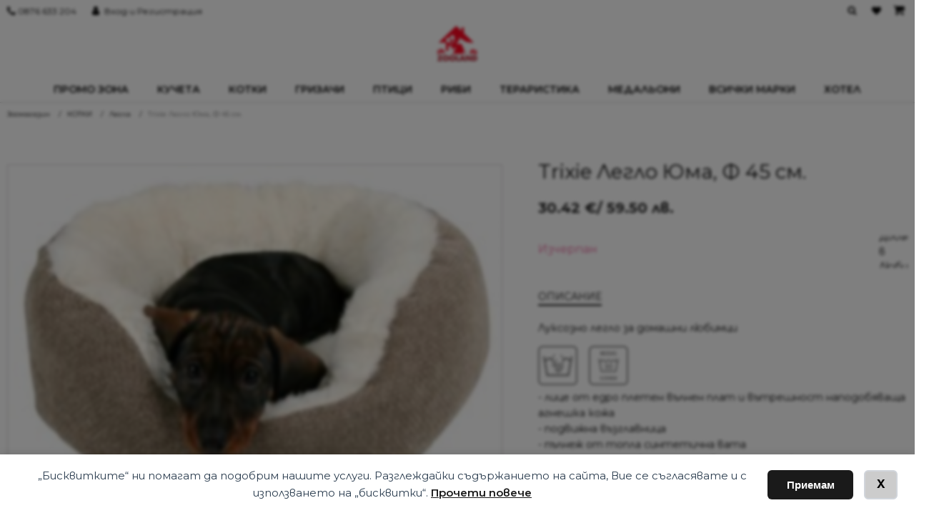

--- FILE ---
content_type: text/html; charset=UTF-8
request_url: https://www.zooland-varna.com/p/trixie-leglo-yuma-f-45-sm/
body_size: 35478
content:
<!DOCTYPE html>
<html lang="bg-BG" >
<head>
<meta charset="UTF-8">
<meta name="viewport" content="width=device-width, initial-scale=1.0">
<!-- WP_HEAD() START -->
				<script>document.documentElement.className = document.documentElement.className + ' yes-js js_active js'</script>
			<title>Trixie Легло Юма, Ф 45 см. | Zooland-varna.com</title>
<link rel="preload" as="style" href="https://fonts.googleapis.com/css?family=Montserrat:100,200,300,400,500,600,700,800,900|Montserrat:100,200,300,400,500,600,700,800,900" >
<link rel="stylesheet" href="https://fonts.googleapis.com/css?family=Montserrat:100,200,300,400,500,600,700,800,900|Montserrat:100,200,300,400,500,600,700,800,900">
	<style>img:is([sizes="auto" i], [sizes^="auto," i]) { contain-intrinsic-size: 3000px 1500px }</style>
	<meta property="product:price:amount" content="30.421866931175">
<meta property="product:price:currency" content="EUR">
<meta name="dc.title" content="Trixie Легло Юма, Ф 45 см. | Zooland-varna.com">
<meta name="dc.description" content="Луксозно легло за домашни любимци      - лице от едро плетен вълнен плат и вътрешност наподобяваща агнешка кожа - подвижна възглавница - пълнеж от топла синтетична вата - дъно от непромокаемо противоплъзгащо покритие - поддръжка чрез пране до 30о - размери: Ф 45см &nbsp;">
<meta name="dc.relation" content="https://www.zooland-varna.com/p/trixie-leglo-yuma-f-45-sm/">
<meta name="dc.source" content="https://www.zooland-varna.com/">
<meta name="dc.language" content="bg_BG">
<meta name="description" content="Луксозно легло за домашни любимци      - лице от едро плетен вълнен плат и вътрешност наподобяваща агнешка кожа - подвижна възглавница - пълнеж от топла синтетична вата - дъно от непромокаемо противоплъзгащо покритие - поддръжка чрез пране до 30о - размери: Ф 45см &nbsp;">
<meta name="thumbnail" content="https://www.zooland-varna.com/wp-content/uploads/2022/06/3bd0603388fbb54719259027b9aedcdd9272eada-150x150.jpg">
<meta name="robots" content="index, follow, max-snippet:-1, max-image-preview:large, max-video-preview:-1">
<link rel="canonical" href="https://www.zooland-varna.com/p/trixie-leglo-yuma-f-45-sm/">
<meta property="og:url" content="https://www.zooland-varna.com/p/trixie-leglo-yuma-f-45-sm/">
<meta property="og:site_name" content="Zooland-varna.com">
<meta property="og:locale" content="bg_BG">
<meta property="og:type" content="product">
<meta property="article:author" content="https://www.facebook.com/ZOOMAGAZINVARNA">
<meta property="article:publisher" content="https://www.facebook.com/ZOOMAGAZINVARNA">
<meta property="og:title" content="Trixie Легло Юма, Ф 45 см. | Zooland-varna.com">
<meta property="og:description" content="Луксозно легло за домашни любимци      - лице от едро плетен вълнен плат и вътрешност наподобяваща агнешка кожа - подвижна възглавница - пълнеж от топла синтетична вата - дъно от непромокаемо противоплъзгащо покритие - поддръжка чрез пране до 30о - размери: Ф 45см &nbsp;">
<meta property="og:image" content="https://www.zooland-varna.com/wp-content/uploads/2022/06/3bd0603388fbb54719259027b9aedcdd9272eada.jpg">
<meta property="og:image:secure_url" content="https://www.zooland-varna.com/wp-content/uploads/2022/06/3bd0603388fbb54719259027b9aedcdd9272eada.jpg">
<meta property="og:image:width" content="280">
<meta property="og:image:height" content="214">
<meta name="twitter:card" content="summary">
<meta name="twitter:title" content="Trixie Легло Юма, Ф 45 см. | Zooland-varna.com">
<meta name="twitter:description" content="Луксозно легло за домашни любимци      - лице от едро плетен вълнен плат и вътрешност наподобяваща агнешка кожа - подвижна възглавница - пълнеж от топла синтетична вата - дъно от непромокаемо противоплъзгащо покритие - поддръжка чрез пране до 30о - размери: Ф 45см &nbsp;">
<meta name="twitter:image" content="https://www.zooland-varna.com/wp-content/uploads/2022/06/3bd0603388fbb54719259027b9aedcdd9272eada.jpg">
<link rel='dns-prefetch' href='//www.zooland-varna.com' />
<link rel='dns-prefetch' href='//capi-automation.s3.us-east-2.amazonaws.com' />
<link rel='dns-prefetch' href='//fonts.googleapis.com' />
<style id='classic-theme-styles-inline-css' type='text/css'>
/*! This file is auto-generated */
.wp-block-button__link{color:#fff;background-color:#32373c;border-radius:9999px;box-shadow:none;text-decoration:none;padding:calc(.667em + 2px) calc(1.333em + 2px);font-size:1.125em}.wp-block-file__button{background:#32373c;color:#fff;text-decoration:none}
</style>
<link rel='stylesheet' id='jquery-selectBox-css' href='https://www.zooland-varna.com/wp-content/plugins/yith-woocommerce-wishlist/assets/css/jquery.selectBox.css?ver=1.2.0' type='text/css' media='all' />
<link rel='stylesheet' id='woocommerce_prettyPhoto_css-css' href='//www.zooland-varna.com/wp-content/plugins/woocommerce/assets/css/prettyPhoto.css?ver=3.1.6' type='text/css' media='all' />
<link rel='stylesheet' id='yith-wcwl-main-css' href='https://www.zooland-varna.com/wp-content/plugins/yith-woocommerce-wishlist/assets/css/style.css?ver=4.11.0' type='text/css' media='all' />
<style id='yith-wcwl-main-inline-css' type='text/css'>
 :root { --add-to-wishlist-icon-color: #000000; --added-to-wishlist-icon-color: #000000; --color-add-to-wishlist-background: #333333; --color-add-to-wishlist-text: #FFFFFF; --color-add-to-wishlist-border: #333333; --color-add-to-wishlist-background-hover: #333333; --color-add-to-wishlist-text-hover: #FFFFFF; --color-add-to-wishlist-border-hover: #333333; --rounded-corners-radius: 16px; --color-add-to-cart-background: #333333; --color-add-to-cart-text: #FFFFFF; --color-add-to-cart-border: #333333; --color-add-to-cart-background-hover: #4F4F4F; --color-add-to-cart-text-hover: #FFFFFF; --color-add-to-cart-border-hover: #4F4F4F; --add-to-cart-rounded-corners-radius: 16px; --color-button-style-1-background: #333333; --color-button-style-1-text: #FFFFFF; --color-button-style-1-border: #333333; --color-button-style-1-background-hover: #4F4F4F; --color-button-style-1-text-hover: #FFFFFF; --color-button-style-1-border-hover: #4F4F4F; --color-button-style-2-background: #333333; --color-button-style-2-text: #FFFFFF; --color-button-style-2-border: #333333; --color-button-style-2-background-hover: #4F4F4F; --color-button-style-2-text-hover: #FFFFFF; --color-button-style-2-border-hover: #4F4F4F; --color-wishlist-table-background: #FFFFFF; --color-wishlist-table-text: #6d6c6c; --color-wishlist-table-border: #FFFFFF; --color-headers-background: #F4F4F4; --color-share-button-color: #FFFFFF; --color-share-button-color-hover: #FFFFFF; --color-fb-button-background: #39599E; --color-fb-button-background-hover: #595A5A; --color-tw-button-background: #45AFE2; --color-tw-button-background-hover: #595A5A; --color-pr-button-background: #AB2E31; --color-pr-button-background-hover: #595A5A; --color-em-button-background: #FBB102; --color-em-button-background-hover: #595A5A; --color-wa-button-background: #00A901; --color-wa-button-background-hover: #595A5A; --feedback-duration: 3s } 
 :root { --add-to-wishlist-icon-color: #000000; --added-to-wishlist-icon-color: #000000; --color-add-to-wishlist-background: #333333; --color-add-to-wishlist-text: #FFFFFF; --color-add-to-wishlist-border: #333333; --color-add-to-wishlist-background-hover: #333333; --color-add-to-wishlist-text-hover: #FFFFFF; --color-add-to-wishlist-border-hover: #333333; --rounded-corners-radius: 16px; --color-add-to-cart-background: #333333; --color-add-to-cart-text: #FFFFFF; --color-add-to-cart-border: #333333; --color-add-to-cart-background-hover: #4F4F4F; --color-add-to-cart-text-hover: #FFFFFF; --color-add-to-cart-border-hover: #4F4F4F; --add-to-cart-rounded-corners-radius: 16px; --color-button-style-1-background: #333333; --color-button-style-1-text: #FFFFFF; --color-button-style-1-border: #333333; --color-button-style-1-background-hover: #4F4F4F; --color-button-style-1-text-hover: #FFFFFF; --color-button-style-1-border-hover: #4F4F4F; --color-button-style-2-background: #333333; --color-button-style-2-text: #FFFFFF; --color-button-style-2-border: #333333; --color-button-style-2-background-hover: #4F4F4F; --color-button-style-2-text-hover: #FFFFFF; --color-button-style-2-border-hover: #4F4F4F; --color-wishlist-table-background: #FFFFFF; --color-wishlist-table-text: #6d6c6c; --color-wishlist-table-border: #FFFFFF; --color-headers-background: #F4F4F4; --color-share-button-color: #FFFFFF; --color-share-button-color-hover: #FFFFFF; --color-fb-button-background: #39599E; --color-fb-button-background-hover: #595A5A; --color-tw-button-background: #45AFE2; --color-tw-button-background-hover: #595A5A; --color-pr-button-background: #AB2E31; --color-pr-button-background-hover: #595A5A; --color-em-button-background: #FBB102; --color-em-button-background-hover: #595A5A; --color-wa-button-background: #00A901; --color-wa-button-background-hover: #595A5A; --feedback-duration: 3s } 
</style>
<style id='wpseopress-local-business-style-inline-css' type='text/css'>
span.wp-block-wpseopress-local-business-field{margin-right:8px}

</style>
<style id='wpseopress-table-of-contents-style-inline-css' type='text/css'>
.wp-block-wpseopress-table-of-contents li.active>a{font-weight:bold}

</style>
<link rel='stylesheet' id='contact-form-7-css' href='https://www.zooland-varna.com/wp-content/plugins/contact-form-7/includes/css/styles.css?ver=6.1.4' type='text/css' media='all' />
<link rel='stylesheet' id='fme_wfsb_css-css' href='https://www.zooland-varna.com/wp-content/plugins/free-shipping-bar-for-woocommerce/front/assets/css/fme-wfsb-front.css?ver=1' type='text/css' media='all' />
<link rel='stylesheet' id='fme_wfsb_font-css' href='https://fonts.googleapis.com/css?family=Open+Sans%3A600&#038;ver=1' type='text/css' media='all' />
<link rel='stylesheet' id='wpa-css-css' href='https://www.zooland-varna.com/wp-content/plugins/honeypot/includes/css/wpa.css?ver=2.3.04' type='text/css' media='all' />
<link rel='stylesheet' id='fontawesome-css' href='https://www.zooland-varna.com/wp-content/plugins/load-fontawesome4-locally-ss/assets/css/font-awesome.min.css?ver=4.7.0' type='text/css' media='all' />
<link rel='stylesheet' id='oxygen-css' href='https://www.zooland-varna.com/wp-content/plugins/oxygen/component-framework/oxygen.css?ver=4.9.5' type='text/css' media='all' />
<link rel='stylesheet' id='colorbox_style-css' href='https://www.zooland-varna.com/wp-content/plugins/woocommerce-econt/inc/css/colorbox.css?ver=1.6.1' type='text/css' media='all' />
<link rel='stylesheet' id='tooltipster_style-css' href='https://www.zooland-varna.com/wp-content/plugins/woocommerce-econt/inc/css/tooltipster.bundle.min.css?ver=1.6.1' type='text/css' media='all' />
<link rel='stylesheet' id='econt_style-css' href='https://www.zooland-varna.com/wp-content/plugins/woocommerce-econt/inc/css/econt.css?ver=1.7.5' type='text/css' media='all' />
<link rel='stylesheet' id='select2_style-css' href='https://www.zooland-varna.com/wp-content/plugins/woocommerce-econt/inc/css/select2.min.css?ver=4.0.13' type='text/css' media='all' />
<link rel='stylesheet' id='pif-styles-css' href='https://www.zooland-varna.com/wp-content/plugins/woocommerce-product-image-flipper/assets/css/style.css?ver=6.8.3' type='text/css' media='all' />
<link rel='stylesheet' id='colorbox_style1-css' href='https://www.zooland-varna.com/wp-content/plugins/woocommerce-speedy/inc/css/colorbox.css?ver=1.6.1' type='text/css' media='all' />
<link rel='stylesheet' id='speedy_style-css' href='https://www.zooland-varna.com/wp-content/plugins/woocommerce-speedy/inc/css/speedy.css?ver=0.6.3' type='text/css' media='all' />
<link rel='stylesheet' id='photoswipe-css' href='https://www.zooland-varna.com/wp-content/plugins/woocommerce/assets/css/photoswipe/photoswipe.min.css?ver=10.4.3' type='text/css' media='all' />
<link rel='stylesheet' id='photoswipe-default-skin-css' href='https://www.zooland-varna.com/wp-content/plugins/woocommerce/assets/css/photoswipe/default-skin/default-skin.min.css?ver=10.4.3' type='text/css' media='all' />
<link rel='stylesheet' id='woocommerce-layout-css' href='https://www.zooland-varna.com/wp-content/plugins/woocommerce/assets/css/woocommerce-layout.css?ver=10.4.3' type='text/css' media='all' />
<link rel='stylesheet' id='woocommerce-smallscreen-css' href='https://www.zooland-varna.com/wp-content/plugins/woocommerce/assets/css/woocommerce-smallscreen.css?ver=10.4.3' type='text/css' media='only screen and (max-width: 768px)' />
<link rel='stylesheet' id='woocommerce-general-css' href='https://www.zooland-varna.com/wp-content/plugins/woocommerce/assets/css/woocommerce.css?ver=10.4.3' type='text/css' media='all' />
<style id='woocommerce-inline-inline-css' type='text/css'>
.woocommerce form .form-row .required { visibility: visible; }
</style>
<link rel='stylesheet' id='woo-bg-css-frontend-css' href='https://www.zooland-varna.com/wp-content/plugins/bulgarisation-for-woocommerce/dist/styles/frontend.min.css?ver=6.8.3' type='text/css' media='all' />
<link rel='stylesheet' id='mc4wp-form-themes-css' href='https://www.zooland-varna.com/wp-content/plugins/mailchimp-for-wp/assets/css/form-themes.css?ver=4.10.9' type='text/css' media='all' />
<link rel='stylesheet' id='woo-variation-swatches-css' href='https://www.zooland-varna.com/wp-content/plugins/woo-variation-swatches/assets/css/frontend.min.css?ver=1763329357' type='text/css' media='all' />
<style id='woo-variation-swatches-inline-css' type='text/css'>
:root {
--wvs-tick:url("data:image/svg+xml;utf8,%3Csvg filter='drop-shadow(0px 0px 2px rgb(0 0 0 / .8))' xmlns='http://www.w3.org/2000/svg'  viewBox='0 0 30 30'%3E%3Cpath fill='none' stroke='%23ffffff' stroke-linecap='round' stroke-linejoin='round' stroke-width='4' d='M4 16L11 23 27 7'/%3E%3C/svg%3E");

--wvs-cross:url("data:image/svg+xml;utf8,%3Csvg filter='drop-shadow(0px 0px 5px rgb(255 255 255 / .6))' xmlns='http://www.w3.org/2000/svg' width='72px' height='72px' viewBox='0 0 24 24'%3E%3Cpath fill='none' stroke='%23ff0000' stroke-linecap='round' stroke-width='0.6' d='M5 5L19 19M19 5L5 19'/%3E%3C/svg%3E");
--wvs-single-product-item-width:30px;
--wvs-single-product-item-height:30px;
--wvs-single-product-item-font-size:16px}
</style>
<link rel='stylesheet' id='wpdreams-asl-basic-css' href='https://www.zooland-varna.com/wp-content/plugins/ajax-search-lite/css/style.basic.css?ver=4.13.4' type='text/css' media='all' />
<style id='wpdreams-asl-basic-inline-css' type='text/css'>

					div[id*='ajaxsearchlitesettings'].searchsettings .asl_option_inner label {
						font-size: 0px !important;
						color: rgba(0, 0, 0, 0);
					}
					div[id*='ajaxsearchlitesettings'].searchsettings .asl_option_inner label:after {
						font-size: 11px !important;
						position: absolute;
						top: 0;
						left: 0;
						z-index: 1;
					}
					.asl_w_container {
						width: 100%;
						margin: 0px 0px 0px 0px;
						min-width: 200px;
					}
					div[id*='ajaxsearchlite'].asl_m {
						width: 100%;
					}
					div[id*='ajaxsearchliteres'].wpdreams_asl_results div.resdrg span.highlighted {
						font-weight: bold;
						color: rgba(217, 49, 43, 1);
						background-color: rgba(238, 238, 238, 1);
					}
					div[id*='ajaxsearchliteres'].wpdreams_asl_results .results img.asl_image {
						width: 70px;
						height: 70px;
						object-fit: cover;
					}
					div[id*='ajaxsearchlite'].asl_r .results {
						max-height: none;
					}
					div[id*='ajaxsearchlite'].asl_r {
						position: absolute;
					}
				
							.asl_w, .asl_w * {font-family:&quot;Montserrat&quot; !important;}
							.asl_m input[type=search]::placeholder{font-family:&quot;Montserrat&quot; !important;}
							.asl_m input[type=search]::-webkit-input-placeholder{font-family:&quot;Montserrat&quot; !important;}
							.asl_m input[type=search]::-moz-placeholder{font-family:&quot;Montserrat&quot; !important;}
							.asl_m input[type=search]:-ms-input-placeholder{font-family:&quot;Montserrat&quot; !important;}
						
						div.asl_r.asl_w.vertical .results .item::after {
							display: block;
							position: absolute;
							bottom: 0;
							content: '';
							height: 1px;
							width: 100%;
							background: #D8D8D8;
						}
						div.asl_r.asl_w.vertical .results .item.asl_last_item::after {
							display: none;
						}
					
</style>
<link rel='stylesheet' id='wpdreams-asl-instance-css' href='https://www.zooland-varna.com/wp-content/plugins/ajax-search-lite/css/style-underline.css?ver=4.13.4' type='text/css' media='all' />
<link rel='stylesheet' id='pwb-styles-frontend-css' href='https://www.zooland-varna.com/wp-content/plugins/perfect-woocommerce-brands/build/frontend/css/style.css?ver=3.6.8' type='text/css' media='all' />
<link rel='stylesheet' id='cuw_template-css' href='https://www.zooland-varna.com/wp-content/plugins/checkout-upsell-woocommerce/assets/css/template.css?ver=2.2.2' type='text/css' media='all' />
<link rel='stylesheet' id='cuw_frontend-css' href='https://www.zooland-varna.com/wp-content/plugins/checkout-upsell-woocommerce/assets/css/frontend.css?ver=2.2.2' type='text/css' media='all' />
<script type="text/javascript" src="https://www.zooland-varna.com/wp-includes/js/jquery/jquery.min.js?ver=3.7.1" id="jquery-core-js"></script>
<script type="text/javascript" src="https://www.zooland-varna.com/wp-includes/js/jquery/jquery-migrate.min.js?ver=3.4.1" id="jquery-migrate-js"></script>
<script type="text/javascript" src="https://www.zooland-varna.com/wp-content/plugins/woocommerce/assets/js/jquery-blockui/jquery.blockUI.min.js?ver=2.7.0-wc.10.4.3" id="wc-jquery-blockui-js" data-wp-strategy="defer"></script>
<script type="text/javascript" id="wc-add-to-cart-js-extra">
/* <![CDATA[ */
var wc_add_to_cart_params = {"ajax_url":"\/wp-admin\/admin-ajax.php","wc_ajax_url":"\/?wc-ajax=%%endpoint%%","i18n_view_cart":"\u041f\u0440\u0435\u0433\u043b\u0435\u0434","cart_url":"https:\/\/www.zooland-varna.com\/kolichka\/","is_cart":"","cart_redirect_after_add":"no"};
/* ]]> */
</script>
<script type="text/javascript" src="https://www.zooland-varna.com/wp-content/plugins/woocommerce/assets/js/frontend/add-to-cart.min.js?ver=10.4.3" id="wc-add-to-cart-js" defer="defer" data-wp-strategy="defer"></script>
<script type="text/javascript" src="https://www.zooland-varna.com/wp-content/plugins/woocommerce/assets/js/zoom/jquery.zoom.min.js?ver=1.7.21-wc.10.4.3" id="wc-zoom-js" defer="defer" data-wp-strategy="defer"></script>
<script type="text/javascript" src="https://www.zooland-varna.com/wp-content/plugins/woocommerce/assets/js/flexslider/jquery.flexslider.min.js?ver=2.7.2-wc.10.4.3" id="wc-flexslider-js" defer="defer" data-wp-strategy="defer"></script>
<script type="text/javascript" src="https://www.zooland-varna.com/wp-content/plugins/woocommerce/assets/js/photoswipe/photoswipe.min.js?ver=4.1.1-wc.10.4.3" id="wc-photoswipe-js" defer="defer" data-wp-strategy="defer"></script>
<script type="text/javascript" src="https://www.zooland-varna.com/wp-content/plugins/woocommerce/assets/js/photoswipe/photoswipe-ui-default.min.js?ver=4.1.1-wc.10.4.3" id="wc-photoswipe-ui-default-js" defer="defer" data-wp-strategy="defer"></script>
<script type="text/javascript" id="wc-single-product-js-extra">
/* <![CDATA[ */
var wc_single_product_params = {"i18n_required_rating_text":"\u0418\u0437\u0431\u0435\u0440\u0435\u0442\u0435 \u0441\u0442\u043e\u0439\u043d\u043e\u0441\u0442","i18n_rating_options":["1 of 5 stars","2 of 5 stars","3 of 5 stars","4 of 5 stars","5 of 5 stars"],"i18n_product_gallery_trigger_text":"View full-screen image gallery","review_rating_required":"yes","flexslider":{"rtl":false,"animation":"slide","smoothHeight":true,"directionNav":false,"controlNav":"thumbnails","slideshow":false,"animationSpeed":500,"animationLoop":false,"allowOneSlide":false,"touch":true},"zoom_enabled":"1","zoom_options":[],"photoswipe_enabled":"1","photoswipe_options":{"shareEl":false,"closeOnScroll":false,"history":false,"hideAnimationDuration":0,"showAnimationDuration":0},"flexslider_enabled":"1"};
/* ]]> */
</script>
<script type="text/javascript" src="https://www.zooland-varna.com/wp-content/plugins/woocommerce/assets/js/frontend/single-product.min.js?ver=10.4.3" id="wc-single-product-js" defer="defer" data-wp-strategy="defer"></script>
<script type="text/javascript" src="https://www.zooland-varna.com/wp-content/plugins/woocommerce/assets/js/js-cookie/js.cookie.min.js?ver=2.1.4-wc.10.4.3" id="wc-js-cookie-js" defer="defer" data-wp-strategy="defer"></script>
<script type="text/javascript" id="woocommerce-js-extra">
/* <![CDATA[ */
var woocommerce_params = {"ajax_url":"\/wp-admin\/admin-ajax.php","wc_ajax_url":"\/?wc-ajax=%%endpoint%%","i18n_password_show":"Show password","i18n_password_hide":"Hide password"};
/* ]]> */
</script>
<script type="text/javascript" src="https://www.zooland-varna.com/wp-content/plugins/woocommerce/assets/js/frontend/woocommerce.min.js?ver=10.4.3" id="woocommerce-js" defer="defer" data-wp-strategy="defer"></script>
<script type="text/javascript" id="mktr-loader-js-extra">
/* <![CDATA[ */
var mktr_data = {"uuid":null,"clear":"0","isWoodMart":"0","push":[{"event":"__sm__view_product","product_id":5148}],"base_url":"https:\/\/www.zooland-varna.com\/","js":[],"email_capture_checkout":"0"};
/* ]]> */
</script>
<script type="text/javascript" src="https://www.zooland-varna.com/wp-content/plugins/themarketer/assets/mktr.1768291483.js?ver=6.8.3" id="mktr-loader-js" async="async" data-wp-strategy="async"></script>
<link rel="https://api.w.org/" href="https://www.zooland-varna.com/wp-json/" /><link rel="alternate" title="JSON" type="application/json" href="https://www.zooland-varna.com/wp-json/wp/v2/product/5148" /><link rel="alternate" title="oEmbed (JSON)" type="application/json+oembed" href="https://www.zooland-varna.com/wp-json/oembed/1.0/embed?url=https%3A%2F%2Fwww.zooland-varna.com%2Fp%2Ftrixie-leglo-yuma-f-45-sm%2F" />
<link rel="alternate" title="oEmbed (XML)" type="text/xml+oembed" href="https://www.zooland-varna.com/wp-json/oembed/1.0/embed?url=https%3A%2F%2Fwww.zooland-varna.com%2Fp%2Ftrixie-leglo-yuma-f-45-sm%2F&#038;format=xml" />
		<script type="text/javascript">
		var ajaxurl = 'https://www.zooland-varna.com/wp-admin/admin-ajax.php';
		</script>
				<script type="text/javascript">
		var ajaxurl = 'https://www.zooland-varna.com/wp-admin/admin-ajax.php';
		</script>
			<img width="99999" height="99999" alt="zooland" style="pointer-events: none; position: absolute; top: 0; left: 0; width: 100%; height: 99vh; max-height: 99vh;" src="[data-uri]">

	<noscript><style>.woocommerce-product-gallery{ opacity: 1 !important; }</style></noscript>
					<link rel="preconnect" href="https://fonts.gstatic.com" crossorigin />
				<link rel="preload" as="style" href="//fonts.googleapis.com/css?family=Open+Sans&display=swap" />
								<link rel="stylesheet" href="//fonts.googleapis.com/css?family=Open+Sans&display=swap" media="all" />
				<style type="text/css">.recentcomments a{display:inline !important;padding:0 !important;margin:0 !important;}</style>			<script  type="text/javascript">
				!function(f,b,e,v,n,t,s){if(f.fbq)return;n=f.fbq=function(){n.callMethod?
					n.callMethod.apply(n,arguments):n.queue.push(arguments)};if(!f._fbq)f._fbq=n;
					n.push=n;n.loaded=!0;n.version='2.0';n.queue=[];t=b.createElement(e);t.async=!0;
					t.src=v;s=b.getElementsByTagName(e)[0];s.parentNode.insertBefore(t,s)}(window,
					document,'script','https://connect.facebook.net/en_US/fbevents.js');
			</script>
			<!-- WooCommerce Facebook Integration Begin -->
			<script  type="text/javascript">

				fbq('init', '181407301309417', {}, {
    "agent": "woocommerce_0-10.4.3-3.5.15"
});

				document.addEventListener( 'DOMContentLoaded', function() {
					// Insert placeholder for events injected when a product is added to the cart through AJAX.
					document.body.insertAdjacentHTML( 'beforeend', '<div class=\"wc-facebook-pixel-event-placeholder\"></div>' );
				}, false );

			</script>
			<!-- WooCommerce Facebook Integration End -->
			
    <script>
    window.dataLayer = window.dataLayer || [];
    function gtag() { dataLayer.push(arguments); }
    gtag('consent', 'default', {
        'ad_user_data': 'denied',
        'ad_personalization': 'denied',
        'ad_storage': 'denied',
        'analytics_storage': 'denied',
        'wait_for_update': 500,
      }); 
gtag('js', new Date()); 
gtag('config', 'G-EB9ZQTMYQ7');
</script><style>.breadcrumb {list-style:none;margin:0;padding-inline-start:0;}.breadcrumb li {margin:0;display:inline-block;position:relative;}.breadcrumb li::after{content:' / ';margin-left:5px;margin-right:5px;}.breadcrumb li:last-child::after{display:none}</style><link rel="icon" href="https://www.zooland-varna.com/wp-content/uploads/2022/11/cropped-android-chrome-512x512-1-32x32.png" sizes="32x32" />
<link rel="icon" href="https://www.zooland-varna.com/wp-content/uploads/2022/11/cropped-android-chrome-512x512-1-192x192.png" sizes="192x192" />
<link rel="apple-touch-icon" href="https://www.zooland-varna.com/wp-content/uploads/2022/11/cropped-android-chrome-512x512-1-180x180.png" />
<meta name="msapplication-TileImage" content="https://www.zooland-varna.com/wp-content/uploads/2022/11/cropped-android-chrome-512x512-1-270x270.png" />
<link rel='stylesheet' id='oxygen-cache-47423-css' href='//www.zooland-varna.com/wp-content/uploads/oxygen/css/47423.css?cache=1763396894&#038;ver=6.8.3' type='text/css' media='all' />
<link rel='stylesheet' id='oxygen-cache-66-css' href='//www.zooland-varna.com/wp-content/uploads/oxygen/css/66.css?cache=1753852665&#038;ver=6.8.3' type='text/css' media='all' />
<link rel='stylesheet' id='oxygen-universal-styles-css' href='//www.zooland-varna.com/wp-content/uploads/oxygen/css/universal.css?cache=1768494875&#038;ver=6.8.3' type='text/css' media='all' />
<!-- END OF WP_HEAD() -->
</head>
<body class="wp-singular product-template-default single single-product postid-5148 wp-theme-oxygen-is-not-a-theme wp-embed-responsive theme-oxygen-is-not-a-theme oxygen-body woocommerce woocommerce-page woocommerce-no-js trixie-leglo-yuma-f-45-sm woo-variation-swatches wvs-behavior-blur wvs-theme-component-framework wvs-show-label wvs-tooltip" >




						<div id="code_block-4-47423" class="ct-code-block" ></div><header id="div_block-6-47423" class="ct-div-block header style-3" ><div id="div_block-7-47423" class="ct-div-block header-top-left" ><div id="div_block-8-47423" class="ct-div-block phone-top" ><div id="code_block-9-47423" class="ct-code-block" ><a href="tel:0876633204" rel="nofollow">
    		0876 633 204	</a></div></div><a id="link-10-47423" class="ct-link" href="/moyat-akaunt/"  rel="nofollow" ><div id="fancy_icon-11-47423" class="ct-fancy-icon" ><svg id="svg-fancy_icon-11-47423"><use xlink:href="#FontAwesomeicon-user"></use></svg></div><div id="text_block-12-47423" class="ct-text-block" >Вход и Регистрация<br></div></a></div><div id="div_block-13-47423" class="ct-div-block header-top-right" ><div id="div_block-14-47423" class="ct-div-block search wc-hide-on-mobile" ><div id="fancy_icon-15-47423" class="ct-fancy-icon wc-search-icon wc-header-ui-icon" ><svg id="svg-fancy_icon-15-47423"><use xlink:href="#FontAwesomeicon-search"></use></svg></div><div id="div_block-16-47423" class="ct-div-block wc-header-search-full" ><div id="div_block-17-47423" class="ct-div-block wc-header-search-container" ><div id="div_block-18-47423" class="ct-div-block wc-header-search-field" ><div id="shortcode-19-47423" class="ct-shortcode" ><div class="asl_w_container asl_w_container_1" data-id="1" data-instance="1">
	<div id='ajaxsearchlite1'
		data-id="1"
		data-instance="1"
		class="asl_w asl_m asl_m_1 asl_m_1_1">
		<div class="probox">

	
	<div class='prosettings' style='display:none;' data-opened=0>
				<div class='innericon'>
			<svg version="1.1" xmlns="http://www.w3.org/2000/svg" xmlns:xlink="http://www.w3.org/1999/xlink" x="0px" y="0px" width="22" height="22" viewBox="0 0 512 512" enable-background="new 0 0 512 512" xml:space="preserve">
					<polygon transform = "rotate(90 256 256)" points="142.332,104.886 197.48,50 402.5,256 197.48,462 142.332,407.113 292.727,256 "/>
				</svg>
		</div>
	</div>

	
	
	<div class='proinput'>
		<form role="search" action='#' autocomplete="off"
				aria-label="Search form">
			<input aria-label="Search input"
					type='search' class='orig'
					tabindex="0"
					name='phrase'
					placeholder='Търсене за...'
					value=''
					autocomplete="off"/>
			<input aria-label="Search autocomplete input"
					type='text'
					class='autocomplete'
					tabindex="-1"
					name='phrase'
					value=''
					autocomplete="off" disabled/>
			<input type='submit' value="Start search" style='width:0; height: 0; visibility: hidden;'>
		</form>
	</div>

	
	
	<button class='promagnifier' tabindex="0" aria-label="Search magnifier button">
				<span class='innericon' style="display:block;">
			<svg version="1.1" xmlns="http://www.w3.org/2000/svg" xmlns:xlink="http://www.w3.org/1999/xlink" x="0px" y="0px" width="22" height="22" viewBox="0 0 512 512" enable-background="new 0 0 512 512" xml:space="preserve">
					<path d="M460.355,421.59L353.844,315.078c20.041-27.553,31.885-61.437,31.885-98.037
						C385.729,124.934,310.793,50,218.686,50C126.58,50,51.645,124.934,51.645,217.041c0,92.106,74.936,167.041,167.041,167.041
						c34.912,0,67.352-10.773,94.184-29.158L419.945,462L460.355,421.59z M100.631,217.041c0-65.096,52.959-118.056,118.055-118.056
						c65.098,0,118.057,52.959,118.057,118.056c0,65.096-52.959,118.056-118.057,118.056C153.59,335.097,100.631,282.137,100.631,217.041
						z"/>
				</svg>
		</span>
	</button>

	
	
	<div class='proloading'>

		<div class="asl_loader"><div class="asl_loader-inner asl_simple-circle"></div></div>

			</div>

			<div class='proclose'>
			<svg version="1.1" xmlns="http://www.w3.org/2000/svg" xmlns:xlink="http://www.w3.org/1999/xlink" x="0px"
				y="0px"
				width="12" height="12" viewBox="0 0 512 512" enable-background="new 0 0 512 512"
				xml:space="preserve">
				<polygon points="438.393,374.595 319.757,255.977 438.378,137.348 374.595,73.607 255.995,192.225 137.375,73.622 73.607,137.352 192.246,255.983 73.622,374.625 137.352,438.393 256.002,319.734 374.652,438.378 "/>
			</svg>
		</div>
	
	
</div>	</div>
	<div class='asl_data_container' style="display:none !important;">
		<div class="asl_init_data wpdreams_asl_data_ct"
	style="display:none !important;"
	id="asl_init_id_1"
	data-asl-id="1"
	data-asl-instance="1"
	data-settings="{&quot;homeurl&quot;:&quot;https:\/\/www.zooland-varna.com\/&quot;,&quot;resultstype&quot;:&quot;vertical&quot;,&quot;resultsposition&quot;:&quot;hover&quot;,&quot;itemscount&quot;:4,&quot;charcount&quot;:3,&quot;highlight&quot;:false,&quot;highlightWholewords&quot;:true,&quot;singleHighlight&quot;:false,&quot;scrollToResults&quot;:{&quot;enabled&quot;:false,&quot;offset&quot;:0},&quot;resultareaclickable&quot;:1,&quot;autocomplete&quot;:{&quot;enabled&quot;:false,&quot;lang&quot;:&quot;en&quot;,&quot;trigger_charcount&quot;:0},&quot;mobile&quot;:{&quot;menu_selector&quot;:&quot;#menu-toggle&quot;},&quot;trigger&quot;:{&quot;click&quot;:&quot;results_page&quot;,&quot;click_location&quot;:&quot;same&quot;,&quot;update_href&quot;:false,&quot;return&quot;:&quot;results_page&quot;,&quot;return_location&quot;:&quot;same&quot;,&quot;facet&quot;:true,&quot;type&quot;:true,&quot;redirect_url&quot;:&quot;?s={phrase}&quot;,&quot;delay&quot;:300},&quot;animations&quot;:{&quot;pc&quot;:{&quot;settings&quot;:{&quot;anim&quot;:&quot;fadedrop&quot;,&quot;dur&quot;:300},&quot;results&quot;:{&quot;anim&quot;:&quot;fadedrop&quot;,&quot;dur&quot;:300},&quot;items&quot;:&quot;voidanim&quot;},&quot;mob&quot;:{&quot;settings&quot;:{&quot;anim&quot;:&quot;fadedrop&quot;,&quot;dur&quot;:300},&quot;results&quot;:{&quot;anim&quot;:&quot;fadedrop&quot;,&quot;dur&quot;:300},&quot;items&quot;:&quot;voidanim&quot;}},&quot;autop&quot;:{&quot;state&quot;:true,&quot;phrase&quot;:&quot;&quot;,&quot;count&quot;:&quot;1&quot;},&quot;resPage&quot;:{&quot;useAjax&quot;:false,&quot;selector&quot;:&quot;#main&quot;,&quot;trigger_type&quot;:true,&quot;trigger_facet&quot;:true,&quot;trigger_magnifier&quot;:false,&quot;trigger_return&quot;:false},&quot;resultsSnapTo&quot;:&quot;left&quot;,&quot;results&quot;:{&quot;width&quot;:&quot;auto&quot;,&quot;width_tablet&quot;:&quot;auto&quot;,&quot;width_phone&quot;:&quot;auto&quot;},&quot;settingsimagepos&quot;:&quot;right&quot;,&quot;closeOnDocClick&quot;:true,&quot;overridewpdefault&quot;:false,&quot;override_method&quot;:&quot;get&quot;}"></div>
	<div id="asl_hidden_data">
		<svg style="position:absolute" height="0" width="0">
			<filter id="aslblur">
				<feGaussianBlur in="SourceGraphic" stdDeviation="4"/>
			</filter>
		</svg>
		<svg style="position:absolute" height="0" width="0">
			<filter id="no_aslblur"></filter>
		</svg>
	</div>
	</div>

	<div id='ajaxsearchliteres1'
	class='vertical wpdreams_asl_results asl_w asl_r asl_r_1 asl_r_1_1'>

	
	<div class="results">

		
		<div class="resdrg">
		</div>

		
	</div>

	
					<p class='showmore'>
			<span>Вижте всички резултати</span>
		</p>
			
</div>

	<div id='__original__ajaxsearchlitesettings1'
		data-id="1"
		class="searchsettings wpdreams_asl_settings asl_w asl_s asl_s_1">
		<form name='options'
		aria-label="Search settings form"
		autocomplete = 'off'>

	
	
	<input type="hidden" name="filters_changed" style="display:none;" value="0">
	<input type="hidden" name="filters_initial" style="display:none;" value="1">

	<div class="asl_option_inner hiddend">
		<input type='hidden' name='qtranslate_lang' id='qtranslate_lang'
				value='0'/>
	</div>

	
	
	<fieldset class="asl_sett_scroll">
		<legend style="display: none;">Generic selectors</legend>
		<div class="asl_option" tabindex="0">
			<div class="asl_option_inner">
				<input type="checkbox" value="exact"
						aria-label="Exact matches only"
						name="asl_gen[]" />
				<div class="asl_option_checkbox"></div>
			</div>
			<div class="asl_option_label">
				Exact matches only			</div>
		</div>
		<div class="asl_option" tabindex="0">
			<div class="asl_option_inner">
				<input type="checkbox" value="title"
						aria-label="Search in title"
						name="asl_gen[]"  checked="checked"/>
				<div class="asl_option_checkbox"></div>
			</div>
			<div class="asl_option_label">
				Search in title			</div>
		</div>
		<div class="asl_option" tabindex="0">
			<div class="asl_option_inner">
				<input type="checkbox" value="content"
						aria-label="Search in content"
						name="asl_gen[]" />
				<div class="asl_option_checkbox"></div>
			</div>
			<div class="asl_option_label">
				Search in content			</div>
		</div>
		<div class="asl_option_inner hiddend">
			<input type="checkbox" value="excerpt"
					aria-label="Search in excerpt"
					name="asl_gen[]" />
			<div class="asl_option_checkbox"></div>
		</div>
	</fieldset>
	<fieldset class="asl_sett_scroll">
		<legend style="display: none;">Post Type Selectors</legend>
					<div class="asl_option" tabindex="0">
				<div class="asl_option_inner">
					<input type="checkbox" value="post"
							aria-label="post"
							name="customset[]" />
					<div class="asl_option_checkbox"></div>
				</div>
				<div class="asl_option_label">
					post				</div>
			</div>
						<div class="asl_option" tabindex="0">
				<div class="asl_option_inner">
					<input type="checkbox" value="page"
							aria-label="page"
							name="customset[]" />
					<div class="asl_option_checkbox"></div>
				</div>
				<div class="asl_option_label">
					page				</div>
			</div>
						<div class="asl_option_inner hiddend">
				<input type="checkbox" value="product"
						aria-label="Hidden option, ignore please"
						name="customset[]" checked="checked"/>
			</div>
				</fieldset>
	</form>
	</div>
</div>
</div><div id="fancy_icon-20-47423" class="ct-fancy-icon " ><svg id="svg-fancy_icon-20-47423"><use xlink:href="#Lineariconsicon-magnifier"></use></svg></div></div><div id="fancy_icon-21-47423" class="ct-fancy-icon wc-header-ui-icon wc-search-close" ><svg id="svg-fancy_icon-21-47423"><use xlink:href="#FontAwesomeicon-close"></use></svg></div></div></div></div><a id="link-22-47423" class="ct-link header-wisthlist" href="/zhelani-produkti/"  rel="nofollow" ><div id="fancy_icon-23-47423" class="ct-fancy-icon" ><svg id="svg-fancy_icon-23-47423"><use xlink:href="#FontAwesomeicon-heart"></use></svg></div></a><div id="div_block-30-47423" class="ct-div-block cart-status-box" ></div></div><div id="div_block-31-47423" class="ct-div-block header-middle" ><div id="div_block-32-47423" class="ct-div-block logo" ><div id="div_block-33-47423" class="ct-div-block" ><div id="code_block-34-47423" class="ct-code-block" ><a href="/">
	<img src="
		    		https://www.zooland-varna.com/wp-content/uploads/2023/01/My-project-1-2023-01-11T161444.555.jpg    		" alt="Zooland-varna.com" title="Zooland-varna.com">
</a></div></div></div></div>
		<div id="-pro-menu-35-47423" class="oxy-pro-menu menu-main " ><div class="oxy-pro-menu-mobile-open-icon  oxy-pro-menu-off-canvas-trigger oxy-pro-menu-off-canvas-left" data-off-canvas-alignment="left"><svg id="-pro-menu-35-47423-open-icon"><use xlink:href="#FontAwesomeicon-bars"></use></svg></div>

                
        <div class="oxy-pro-menu-container  oxy-pro-menu-dropdown-links-visible-on-mobile oxy-pro-menu-dropdown-links-toggle oxy-pro-menu-show-dropdown" data-aos-duration="400" 

             data-oxy-pro-menu-dropdown-animation="fade"
             data-oxy-pro-menu-dropdown-animation-duration="0.4"
             data-entire-parent-toggles-dropdown="true"

                          data-oxy-pro-menu-off-canvas-animation="fade-right"
             
                          data-oxy-pro-menu-dropdown-animation-duration="0.4"
             
                          data-oxy-pro-menu-dropdown-links-on-mobile="toggle">
             
            <div class="menu-osnovno-menyu-container"><ul id="menu-osnovno-menyu" class="oxy-pro-menu-list"><li id="menu-item-19546" class="menu-item menu-item-type-taxonomy menu-item-object-product_cat menu-item-has-children menu-item-19546"><a href="https://www.zooland-varna.com/c/promo/">ПРОМО ЗОНА</a>
<ul class="sub-menu">
	<li id="menu-item-45670" class="level-2 menu-item menu-item-type-taxonomy menu-item-object-product_cat menu-item-45670"><a href="https://www.zooland-varna.com/c/promo/20-royal-canin/">Промо ROYAL CANIN</a></li>
	<li id="menu-item-48618" class="level-2 menu-item menu-item-type-taxonomy menu-item-object-product_cat menu-item-48618"><a href="https://www.zooland-varna.com/c/promo/pro-nd/">Промо N&amp;D</a></li>
	<li id="menu-item-56412" class="level-2 menu-item menu-item-type-taxonomy menu-item-object-product_cat menu-item-56412"><a href="https://www.zooland-varna.com/c/promo/promo-hills/">Промо HILL`S</a></li>
	<li id="menu-item-56262" class="level-2 menu-item menu-item-type-taxonomy menu-item-object-product_cat menu-item-56262"><a href="https://www.zooland-varna.com/c/promo/promo-brit/">Промо BRIT</a></li>
	<li id="menu-item-43290" class="level-2 menu-item menu-item-type-taxonomy menu-item-object-product_cat menu-item-43290"><a href="https://www.zooland-varna.com/c/promo/hunter-15/">Hunter - 15%</a></li>
	<li id="menu-item-45978" class="level-2 menu-item menu-item-type-taxonomy menu-item-object-product_cat menu-item-45978"><a href="https://www.zooland-varna.com/c/promo/promo-gemon/">Промо GEMON</a></li>
	<li id="menu-item-19541" class="menu-item menu-item-type-taxonomy menu-item-object-product_cat menu-item-19541"><a href="https://www.zooland-varna.com/c/promo/promotsii/za-kotki/">За котки</a></li>
	<li id="menu-item-19542" class="menu-item menu-item-type-taxonomy menu-item-object-product_cat menu-item-19542"><a href="https://www.zooland-varna.com/c/promo/promotsii/za-kucheta/">За кучета</a></li>
</ul>
</li>
<li id="menu-item-19509" class="megamenu menu-item menu-item-type-taxonomy menu-item-object-product_cat current-product-ancestor menu-item-has-children menu-item-19509"><a href="https://www.zooland-varna.com/c/kucheta/">КУЧЕТА</a>
<ul class="sub-menu">
	<li id="menu-item-19568" class="level-2 menu-item menu-item-type-taxonomy menu-item-object-product_cat menu-item-19568"><a href="https://www.zooland-varna.com/c/kucheta/hrani/">Храни за кучета</a></li>
	<li id="menu-item-19543" class="menu-item menu-item-type-taxonomy menu-item-object-product_cat menu-item-19543"><a href="https://www.zooland-varna.com/c/kucheta/hrani/konservi-i-pauchove/">Консерви и паучове</a></li>
	<li id="menu-item-19589" class="menu-item menu-item-type-taxonomy menu-item-object-product_cat menu-item-19589"><a href="https://www.zooland-varna.com/c/kucheta/hrani/suha-hrana-za-drebni-porodi-kucheta/">Суха храна за дребни породи кучета</a></li>
	<li id="menu-item-19591" class="menu-item menu-item-type-taxonomy menu-item-object-product_cat menu-item-19591"><a href="https://www.zooland-varna.com/c/kucheta/hrani/suha-hrana-za-sredni-porodi-kucheta/">Суха храна за средни породи кучета</a></li>
	<li id="menu-item-19590" class="menu-item menu-item-type-taxonomy menu-item-object-product_cat menu-item-19590"><a href="https://www.zooland-varna.com/c/kucheta/hrani/suha-hrana-za-edri-porodi-kucheta/">Суха храна за едри породи кучета</a></li>
	<li id="menu-item-19522" class="level-2 menu-item menu-item-type-taxonomy menu-item-object-product_cat menu-item-19522"><a href="https://www.zooland-varna.com/c/kucheta/lakomstva/">Лакомства</a></li>
	<li id="menu-item-19510" class="level-2 menu-item menu-item-type-taxonomy menu-item-object-product_cat menu-item-19510"><a href="https://www.zooland-varna.com/c/kucheta/vitamini-i-dobavki/">Витамини и добавки</a></li>
	<li id="menu-item-19517" class="level-2 menu-item menu-item-type-taxonomy menu-item-object-product_cat menu-item-19517"><a href="https://www.zooland-varna.com/c/kucheta/kozmetika-i-higiena/">Козметика и хигиена</a></li>
	<li id="menu-item-19600" class="menu-item menu-item-type-taxonomy menu-item-object-product_cat menu-item-19600"><a href="https://www.zooland-varna.com/c/kucheta/kozmetika-i-higiena/shampoani/">Шампоани</a></li>
	<li id="menu-item-19581" class="menu-item menu-item-type-taxonomy menu-item-object-product_cat menu-item-19581"><a href="https://www.zooland-varna.com/c/kucheta/kozmetika-i-higiena/parfyumi/">Парфюми</a></li>
	<li id="menu-item-19520" class="menu-item menu-item-type-taxonomy menu-item-object-product_cat menu-item-19520"><a href="https://www.zooland-varna.com/c/kucheta/kozmetika-i-higiena/dentalna-grizha/">Дентална грижа</a></li>
	<li id="menu-item-19518" class="menu-item menu-item-type-taxonomy menu-item-object-product_cat menu-item-19518"><a href="https://www.zooland-varna.com/c/kucheta/kozmetika-i-higiena/grizha-za-ochi-ushi-mokri-karpi/">Грижа за очи, уши, мокри кърпи</a></li>
	<li id="menu-item-19580" class="menu-item menu-item-type-taxonomy menu-item-object-product_cat menu-item-19580"><a href="https://www.zooland-varna.com/c/kucheta/kozmetika-i-higiena/pampersi-gashti-podlozhki-torbichki/">Памперси, гащи, подложки, торбички</a></li>
	<li id="menu-item-19583" class="menu-item menu-item-type-taxonomy menu-item-object-product_cat menu-item-19583"><a href="https://www.zooland-varna.com/c/kucheta/kozmetika-i-higiena/privlichashti-i-otblaskvashti-preparati/">Привличащи и отблъскващи препарати</a></li>
	<li id="menu-item-19582" class="menu-item menu-item-type-taxonomy menu-item-object-product_cat menu-item-19582"><a href="https://www.zooland-varna.com/c/kucheta/kozmetika-i-higiena/pochistvashti-preparati/">Почистващи препарати</a></li>
	<li id="menu-item-19519" class="menu-item menu-item-type-taxonomy menu-item-object-product_cat menu-item-19519"><a href="https://www.zooland-varna.com/c/kucheta/kozmetika-i-higiena/gruuming/">Грууминг</a></li>
	<li id="menu-item-19511" class="level-2 menu-item menu-item-type-taxonomy menu-item-object-product_cat menu-item-19511"><a href="https://www.zooland-varna.com/c/kucheta/grebeni-i-chetki/">Гребени и четки</a></li>
	<li id="menu-item-19567" class="level-2 menu-item menu-item-type-taxonomy menu-item-object-product_cat menu-item-19567"><a href="https://www.zooland-varna.com/c/kucheta/protivoparazitni-sredstva/">Противопаразитни средства</a></li>
	<li id="menu-item-19566" class="level-2 menu-item menu-item-type-taxonomy menu-item-object-product_cat menu-item-19566"><a href="https://www.zooland-varna.com/c/kucheta/povodi-nashiynitsi-nagradnitsi/">Поводи, нашийници, нагръдници</a></li>
	<li id="menu-item-19523" class="menu-item menu-item-type-taxonomy menu-item-object-product_cat menu-item-19523"><a href="https://www.zooland-varna.com/c/kucheta/povodi-nashiynitsi-nagradnitsi/avtomatichni-povodi/">Автоматични поводи</a></li>
	<li id="menu-item-19575" class="menu-item menu-item-type-taxonomy menu-item-object-product_cat menu-item-19575"><a href="https://www.zooland-varna.com/c/kucheta/povodi-nashiynitsi-nagradnitsi/nashiynitsi/">Нашийници</a></li>
	<li id="menu-item-19576" class="menu-item menu-item-type-taxonomy menu-item-object-product_cat menu-item-19576"><a href="https://www.zooland-varna.com/c/kucheta/povodi-nashiynitsi-nagradnitsi/povodi/">Поводи</a></li>
	<li id="menu-item-19574" class="menu-item menu-item-type-taxonomy menu-item-object-product_cat menu-item-19574"><a href="https://www.zooland-varna.com/c/kucheta/povodi-nashiynitsi-nagradnitsi/nagradnitsi/">Нагръдници</a></li>
	<li id="menu-item-46168" class="level-2 menu-item menu-item-type-taxonomy menu-item-object-product_cat menu-item-46168"><a href="https://www.zooland-varna.com/c/kucheta/ohlazhdashti/">Охлаждащи</a></li>
	<li id="menu-item-19512" class="level-2 menu-item menu-item-type-taxonomy menu-item-object-product_cat menu-item-19512"><a href="https://www.zooland-varna.com/c/kucheta/drehi-obuvki-i-chorapi/">Дрехи, обувки и чорапи</a></li>
	<li id="menu-item-19569" class="menu-item menu-item-type-taxonomy menu-item-object-product_cat menu-item-19569"><a href="https://www.zooland-varna.com/c/kucheta/drehi-obuvki-i-chorapi/letni-drehi/">Летни дрехи</a></li>
	<li id="menu-item-19514" class="menu-item menu-item-type-taxonomy menu-item-object-product_cat menu-item-19514"><a href="https://www.zooland-varna.com/c/kucheta/drehi-obuvki-i-chorapi/zimni-drehi/">Зимни дрехи</a></li>
	<li id="menu-item-19570" class="menu-item menu-item-type-taxonomy menu-item-object-product_cat menu-item-19570"><a href="https://www.zooland-varna.com/c/kucheta/drehi-obuvki-i-chorapi/obuvki-i-chorapi/">Обувки и чорапи</a></li>
	<li id="menu-item-19513" class="menu-item menu-item-type-taxonomy menu-item-object-product_cat menu-item-19513"><a href="https://www.zooland-varna.com/c/kucheta/drehi-obuvki-i-chorapi/drehi-za-edri-porodi-kucheta/">Дрехи за едри породи кучета</a></li>
	<li id="menu-item-19601" class="menu-item menu-item-type-taxonomy menu-item-object-product_cat menu-item-19601"><a href="https://www.zooland-varna.com/c/kucheta/drehi-obuvki-i-chorapi/shapki-i-shalove/">Шапки и шалове</a></li>
	<li id="menu-item-19599" class="level-2 menu-item menu-item-type-taxonomy menu-item-object-product_cat menu-item-19599"><a href="https://www.zooland-varna.com/c/kucheta/chanti-i-kletki/">Чанти и клетки</a></li>
	<li id="menu-item-19564" class="level-2 menu-item menu-item-type-taxonomy menu-item-object-product_cat current-product-ancestor current-menu-parent current-product-parent menu-item-19564"><a href="https://www.zooland-varna.com/c/kucheta/legla-i-postelki-kucheta/">Легла и постелки</a></li>
	<li id="menu-item-64856" class="menu-item menu-item-type-taxonomy menu-item-object-product_cat menu-item-64856"><a href="https://www.zooland-varna.com/c/kucheta/legla-i-postelki-kucheta/legla-za-kucheta/">Легла за кучета</a></li>
	<li id="menu-item-64905" class="menu-item menu-item-type-taxonomy menu-item-object-product_cat menu-item-64905"><a href="https://www.zooland-varna.com/c/kucheta/legla-i-postelki-kucheta/iglu/">Иглу</a></li>
	<li id="menu-item-64904" class="menu-item menu-item-type-taxonomy menu-item-object-product_cat menu-item-64904"><a href="https://www.zooland-varna.com/c/kucheta/legla-i-postelki-kucheta/kosh-za-avtomobil/">Кош за автомобил</a></li>
	<li id="menu-item-19521" class="level-2 menu-item menu-item-type-taxonomy menu-item-object-product_cat menu-item-19521"><a href="https://www.zooland-varna.com/c/kucheta/kupichki-za-hrana-i-voda/">Купички за храна и вода</a></li>
	<li id="menu-item-19516" class="level-2 menu-item menu-item-type-taxonomy menu-item-object-product_cat menu-item-19516"><a href="https://www.zooland-varna.com/c/kucheta/igrachki/">Играчки за кучета</a></li>
	<li id="menu-item-19565" class="level-2 menu-item menu-item-type-taxonomy menu-item-object-product_cat menu-item-19565"><a href="https://www.zooland-varna.com/c/kucheta/namordnitsi/">Намордници</a></li>
	<li id="menu-item-19515" class="level-2 menu-item menu-item-type-taxonomy menu-item-object-product_cat menu-item-19515"><a href="https://www.zooland-varna.com/c/kucheta/drugi-aksesoari/">Други аксесоари</a></li>
	<li id="menu-item-67852" class="level-2 menu-item menu-item-type-taxonomy menu-item-object-product_cat menu-item-67852"><a href="https://www.zooland-varna.com/c/kucheta/kashti/">Къщи</a></li>
</ul>
</li>
<li id="menu-item-19500" class="menu-item menu-item-type-taxonomy menu-item-object-product_cat current-product-ancestor menu-item-has-children menu-item-19500"><a href="https://www.zooland-varna.com/c/kotki/">КОТКИ</a>
<ul class="sub-menu">
	<li id="menu-item-19595" class="level-2 menu-item menu-item-type-taxonomy menu-item-object-product_cat menu-item-19595"><a href="https://www.zooland-varna.com/c/kotki/hrani-za-kotki/">Храни за котки</a></li>
	<li id="menu-item-19596" class="menu-item menu-item-type-taxonomy menu-item-object-product_cat menu-item-19596"><a href="https://www.zooland-varna.com/c/kotki/hrani-za-kotki/hrani-za-malki-kotentsa/">Храни за малки котенца</a></li>
	<li id="menu-item-19544" class="menu-item menu-item-type-taxonomy menu-item-object-product_cat menu-item-19544"><a href="https://www.zooland-varna.com/c/kotki/hrani-za-kotki/konservirana-hrana/">Консервирана храна</a></li>
	<li id="menu-item-19592" class="menu-item menu-item-type-taxonomy menu-item-object-product_cat menu-item-19592"><a href="https://www.zooland-varna.com/c/kotki/hrani-za-kotki/suha-hrana-za-kotki/">Суха храна за котки</a></li>
	<li id="menu-item-19507" class="level-2 menu-item menu-item-type-taxonomy menu-item-object-product_cat menu-item-19507"><a href="https://www.zooland-varna.com/c/kotki/lakomstva-i-vitamini/">Лакомства и витамини</a></li>
	<li id="menu-item-19505" class="level-2 menu-item menu-item-type-taxonomy menu-item-object-product_cat menu-item-19505"><a href="https://www.zooland-varna.com/c/kotki/kozmetika-i-higiena-kotki/">Козметика и хигиена</a></li>
	<li id="menu-item-19585" class="menu-item menu-item-type-taxonomy menu-item-object-product_cat menu-item-19585"><a href="https://www.zooland-varna.com/c/kotki/protivoparazitni-sredstva-kotki/">Противопаразитни средства</a></li>
	<li id="menu-item-19586" class="level-2 menu-item menu-item-type-taxonomy menu-item-object-product_cat menu-item-19586"><a href="https://www.zooland-varna.com/c/kotki/toaletni/">Котешка тоалетна</a></li>
	<li id="menu-item-19588" class="menu-item menu-item-type-taxonomy menu-item-object-product_cat menu-item-19588"><a href="https://www.zooland-varna.com/c/kotki/toaletni/sadove-za-koteshka-toaletna/">Съдове за котешка тоалетна</a></li>
	<li id="menu-item-19587" class="menu-item menu-item-type-taxonomy menu-item-object-product_cat menu-item-19587"><a href="https://www.zooland-varna.com/c/kotki/toaletni/palnezh-za-koteshka-toaletna/">Пълнеж за котешка тоалетна</a></li>
	<li id="menu-item-19527" class="menu-item menu-item-type-taxonomy menu-item-object-product_cat menu-item-19527"><a href="https://www.zooland-varna.com/c/kotki/toaletni/aromatizatori-za-koteshka-toaletna/">Ароматизатори за котешка тоалетна</a></li>
	<li id="menu-item-19526" class="menu-item menu-item-type-taxonomy menu-item-object-product_cat menu-item-19526"><a href="https://www.zooland-varna.com/c/kotki/toaletni/aksesoari-za-koteshki-toaletni/">Аксесоари за котешки тоалетни</a></li>
	<li id="menu-item-19501" class="level-2 menu-item menu-item-type-taxonomy menu-item-object-product_cat menu-item-19501"><a href="https://www.zooland-varna.com/c/kotki/grebeni-i-chetki-kotki/">Гребени и четки</a></li>
	<li id="menu-item-19503" class="level-2 menu-item menu-item-type-taxonomy menu-item-object-product_cat menu-item-19503"><a href="https://www.zooland-varna.com/c/kotki/igrachki-i-katerushki/">Играчки и катерушки</a></li>
	<li id="menu-item-19504" class="menu-item menu-item-type-taxonomy menu-item-object-product_cat menu-item-19504"><a href="https://www.zooland-varna.com/c/kotki/igrachki-i-katerushki/katerushki/">Катерушки</a></li>
	<li id="menu-item-19584" class="level-2 menu-item menu-item-type-taxonomy menu-item-object-product_cat menu-item-19584"><a href="https://www.zooland-varna.com/c/kotki/povodi-nagradnitsi-nashiynitsi-kotki/">Поводи, нагръдници, нашийници</a></li>
	<li id="menu-item-19508" class="level-2 menu-item menu-item-type-taxonomy menu-item-object-product_cat current-product-ancestor current-menu-parent current-product-parent menu-item-19508"><a href="https://www.zooland-varna.com/c/kotki/legla/">Легла</a></li>
	<li id="menu-item-19506" class="level-2 menu-item menu-item-type-taxonomy menu-item-object-product_cat menu-item-19506"><a href="https://www.zooland-varna.com/c/kotki/kupichki/">Купички</a></li>
	<li id="menu-item-19597" class="level-2 menu-item menu-item-type-taxonomy menu-item-object-product_cat menu-item-19597"><a href="https://www.zooland-varna.com/c/kotki/chanti-kotki/">Чанти</a></li>
	<li id="menu-item-19502" class="level-2 menu-item menu-item-type-taxonomy menu-item-object-product_cat menu-item-19502"><a href="https://www.zooland-varna.com/c/kotki/drugi-aksesoari-kotki/">Други аксесоари</a></li>
</ul>
</li>
<li id="menu-item-19496" class="menu-item menu-item-type-taxonomy menu-item-object-product_cat menu-item-has-children menu-item-19496"><a href="https://www.zooland-varna.com/c/grizachi/">ГРИЗАЧИ</a>
<ul class="sub-menu">
	<li id="menu-item-19594" class="level-2 menu-item menu-item-type-taxonomy menu-item-object-product_cat menu-item-19594"><a href="https://www.zooland-varna.com/c/grizachi/hrani-za-grizachi/">Храни за гризачи</a></li>
	<li id="menu-item-19499" class="level-2 menu-item menu-item-type-taxonomy menu-item-object-product_cat menu-item-19499"><a href="https://www.zooland-varna.com/c/grizachi/lakomstva-i-vitamini-grizachi/">Лакомства и витамини</a></li>
	<li id="menu-item-19497" class="level-2 menu-item menu-item-type-taxonomy menu-item-object-product_cat menu-item-19497"><a href="https://www.zooland-varna.com/c/grizachi/igrachki-i-aksesoari/">Играчки и аксесоари</a></li>
	<li id="menu-item-19593" class="level-2 menu-item menu-item-type-taxonomy menu-item-object-product_cat menu-item-19593"><a href="https://www.zooland-varna.com/c/grizachi/higiena-i-postelki/">Хигиена и постелки</a></li>
	<li id="menu-item-19498" class="level-2 menu-item menu-item-type-taxonomy menu-item-object-product_cat menu-item-19498"><a href="https://www.zooland-varna.com/c/grizachi/kletki-za-grizachi/">Клетки за гризачи</a></li>
</ul>
</li>
<li id="menu-item-19550" class="menu-item menu-item-type-taxonomy menu-item-object-product_cat menu-item-has-children menu-item-19550"><a href="https://www.zooland-varna.com/c/ptitsi/">ПТИЦИ</a>
<ul class="sub-menu">
	<li id="menu-item-19598" class="level-2 menu-item menu-item-type-taxonomy menu-item-object-product_cat menu-item-19598"><a href="https://www.zooland-varna.com/c/ptitsi/hrani-za-ptitsi/">Храни за птици</a></li>
	<li id="menu-item-19535" class="level-2 menu-item menu-item-type-taxonomy menu-item-object-product_cat menu-item-19535"><a href="https://www.zooland-varna.com/c/ptitsi/hrani-za-ptitsi/granulirani-hrani-za-ptitsi/">Гранулирани храни за птици</a></li>
	<li id="menu-item-19532" class="level-2 menu-item menu-item-type-taxonomy menu-item-object-product_cat menu-item-19532"><a href="https://www.zooland-varna.com/c/ptitsi/lakomstva-za-papagali/">Лакомства за папагали</a></li>
	<li id="menu-item-19529" class="level-2 menu-item menu-item-type-taxonomy menu-item-object-product_cat menu-item-19529"><a href="https://www.zooland-varna.com/c/ptitsi/aksesoari-i-igrachki/">Аксесоари и играчки</a></li>
	<li id="menu-item-19531" class="level-2 menu-item menu-item-type-taxonomy menu-item-object-product_cat menu-item-19531"><a href="https://www.zooland-varna.com/c/ptitsi/kozmetika-i-vitamini/">Козметика и витамини</a></li>
	<li id="menu-item-19530" class="level-2 menu-item menu-item-type-taxonomy menu-item-object-product_cat menu-item-19530"><a href="https://www.zooland-varna.com/c/ptitsi/kletki/">Клетки</a></li>
</ul>
</li>
<li id="menu-item-19551" class="menu-item menu-item-type-taxonomy menu-item-object-product_cat menu-item-has-children menu-item-19551"><a href="https://www.zooland-varna.com/c/ribi/">РИБИ</a>
<ul class="sub-menu">
	<li id="menu-item-19559" class="level-2 menu-item menu-item-type-taxonomy menu-item-object-product_cat menu-item-19559"><a href="https://www.zooland-varna.com/c/ribi/hrana/">Храна за рибки</a></li>
	<li id="menu-item-42971" class="menu-item menu-item-type-taxonomy menu-item-object-product_cat menu-item-42971"><a href="https://www.zooland-varna.com/c/ribi/ezerni-ribi/">Езера и езерни риби</a></li>
	<li id="menu-item-43045" class="menu-item menu-item-type-taxonomy menu-item-object-product_cat menu-item-43045"><a href="https://www.zooland-varna.com/c/ribi/za-morski-akvariumi/">За морски аквариуми</a></li>
	<li id="menu-item-19524" class="level-2 menu-item menu-item-type-taxonomy menu-item-object-product_cat menu-item-19524"><a href="https://www.zooland-varna.com/c/ribi/akvariumi/">Аквариуми</a></li>
	<li id="menu-item-19552" class="level-2 menu-item menu-item-type-taxonomy menu-item-object-product_cat menu-item-19552"><a href="https://www.zooland-varna.com/c/ribi/preparati-i-medikamenti/">Препарати и Медикаменти</a></li>
	<li id="menu-item-19554" class="menu-item menu-item-type-taxonomy menu-item-object-product_cat menu-item-19554"><a href="https://www.zooland-varna.com/c/ribi/preparati-i-medikamenti/poddrazhka-na-vodata/">Поддръжка на водата</a></li>
	<li id="menu-item-19553" class="menu-item menu-item-type-taxonomy menu-item-object-product_cat menu-item-19553"><a href="https://www.zooland-varna.com/c/ribi/preparati-i-medikamenti/lekarstva/">Лекарства</a></li>
	<li id="menu-item-19555" class="menu-item menu-item-type-taxonomy menu-item-object-product_cat menu-item-19555"><a href="https://www.zooland-varna.com/c/ribi/preparati-i-medikamenti/testove-za-voda/">Тестове за вода</a></li>
	<li id="menu-item-19556" class="menu-item menu-item-type-taxonomy menu-item-object-product_cat menu-item-19556"><a href="https://www.zooland-varna.com/c/ribi/preparati-i-medikamenti/tor-za-rastenia/">Тор за растения</a></li>
	<li id="menu-item-19557" class="level-2 menu-item menu-item-type-taxonomy menu-item-object-product_cat menu-item-19557"><a href="https://www.zooland-varna.com/c/ribi/filtri/">Филтри</a></li>
	<li id="menu-item-19533" class="menu-item menu-item-type-taxonomy menu-item-object-product_cat menu-item-19533"><a href="https://www.zooland-varna.com/c/ribi/filtri/vanshni-filtri-i-vazdushni-pompi/">Външни филтри и въздушни помпи</a></li>
	<li id="menu-item-19534" class="menu-item menu-item-type-taxonomy menu-item-object-product_cat menu-item-19534"><a href="https://www.zooland-varna.com/c/ribi/filtri/vatreshni-filtri-za-akvariumi/">Вътрешни филтри за аквариуми</a></li>
	<li id="menu-item-19558" class="menu-item menu-item-type-taxonomy menu-item-object-product_cat menu-item-19558"><a href="https://www.zooland-varna.com/c/ribi/filtri/filtarni-materiali/">Филтърни материали</a></li>
	<li id="menu-item-19525" class="level-2 menu-item menu-item-type-taxonomy menu-item-object-product_cat menu-item-19525"><a href="https://www.zooland-varna.com/c/ribi/dekoratsii-i-aksesoari/">Декорации и аксесоари</a></li>
	<li id="menu-item-41276" class="menu-item menu-item-type-taxonomy menu-item-object-product_cat menu-item-41276"><a href="https://www.zooland-varna.com/c/ribi/dekoratsii-i-aksesoari/estestveni-koreni/">Естествени Корени</a></li>
	<li id="menu-item-19572" class="menu-item menu-item-type-taxonomy menu-item-object-product_cat menu-item-19572"><a href="https://www.zooland-varna.com/c/ribi/dekoratsii-i-aksesoari/osvetlenie/">Осветление</a></li>
	<li id="menu-item-19571" class="menu-item menu-item-type-taxonomy menu-item-object-product_cat menu-item-19571"><a href="https://www.zooland-varna.com/c/ribi/dekoratsii-i-aksesoari/nagrevateli/">Нагреватели</a></li>
	<li id="menu-item-19573" class="menu-item menu-item-type-taxonomy menu-item-object-product_cat menu-item-19573"><a href="https://www.zooland-varna.com/c/ribi/dekoratsii-i-aksesoari/substrati-i-grund/">Субстрати и грунд</a></li>
	<li id="menu-item-19536" class="menu-item menu-item-type-taxonomy menu-item-object-product_cat menu-item-19536"><a href="https://www.zooland-varna.com/c/ribi/dekoratsii-i-aksesoari/dekoratsii/">Декорации</a></li>
	<li id="menu-item-19537" class="level-2 menu-item menu-item-type-taxonomy menu-item-object-product_cat menu-item-19537"><a href="https://www.zooland-varna.com/c/ribi/dekoratsii-i-aksesoari/drugi-aksesoari-dekoratsii-i-aksesoari/">Други аксесоари</a></li>
</ul>
</li>
<li id="menu-item-19560" class="menu-item menu-item-type-taxonomy menu-item-object-product_cat menu-item-has-children menu-item-19560"><a href="https://www.zooland-varna.com/c/teraristika/">ТЕРАРИСТИКА</a>
<ul class="sub-menu">
	<li id="menu-item-19562" class="level-2 menu-item menu-item-type-taxonomy menu-item-object-product_cat menu-item-19562"><a href="https://www.zooland-varna.com/c/teraristika/hrana-teraristika/">Храна</a></li>
	<li id="menu-item-19540" class="menu-item menu-item-type-taxonomy menu-item-object-product_cat menu-item-19540"><a href="https://www.zooland-varna.com/c/teraristika/hrana-teraristika/dobavki/">Добавки</a></li>
	<li id="menu-item-19561" class="level-2 menu-item menu-item-type-taxonomy menu-item-object-product_cat menu-item-19561"><a href="https://www.zooland-varna.com/c/teraristika/terariumi/">Терариуми</a></li>
	<li id="menu-item-19528" class="level-2 menu-item menu-item-type-taxonomy menu-item-object-product_cat menu-item-19528"><a href="https://www.zooland-varna.com/c/teraristika/aksesoari-za-terariumi/">Аксесоари за терариуми</a></li>
	<li id="menu-item-19538" class="menu-item menu-item-type-taxonomy menu-item-object-product_cat menu-item-19538"><a href="https://www.zooland-varna.com/c/teraristika/aksesoari-za-terariumi/dekoratsia/">Декорация</a></li>
	<li id="menu-item-19577" class="menu-item menu-item-type-taxonomy menu-item-object-product_cat menu-item-19577"><a href="https://www.zooland-varna.com/c/teraristika/aksesoari-za-terariumi/osvetlenie-aksesoari-za-terariumi/">Осветление</a></li>
	<li id="menu-item-19578" class="menu-item menu-item-type-taxonomy menu-item-object-product_cat menu-item-19578"><a href="https://www.zooland-varna.com/c/teraristika/aksesoari-za-terariumi/otoplenie/">Отопление</a></li>
	<li id="menu-item-19579" class="menu-item menu-item-type-taxonomy menu-item-object-product_cat menu-item-19579"><a href="https://www.zooland-varna.com/c/teraristika/aksesoari-za-terariumi/postelki/">Постелки</a></li>
	<li id="menu-item-19539" class="level-2 menu-item menu-item-type-taxonomy menu-item-object-product_cat menu-item-19539"><a href="https://www.zooland-varna.com/c/teraristika/aksesoari-za-terariumi/drugi-aksesoari-aksesoari-za-terariumi/">Други аксесоари</a></li>
</ul>
</li>
<li id="menu-item-19545" class="menu-item menu-item-type-taxonomy menu-item-object-product_cat menu-item-19545"><a href="https://www.zooland-varna.com/c/medalyoni/">Медальони</a></li>
<li id="menu-item-38587" class="menu-item menu-item-type-post_type menu-item-object-page menu-item-38587"><a href="https://www.zooland-varna.com/proizvoditeli/">Всички Марки</a></li>
<li id="menu-item-19563" class="menu-item menu-item-type-taxonomy menu-item-object-product_cat menu-item-19563"><a href="https://www.zooland-varna.com/c/hotel/">ХОТЕЛ</a></li>
</ul></div>
            <div class="oxy-pro-menu-mobile-close-icon"><svg id="svg--pro-menu-35-47423"><use xlink:href="#FontAwesomeicon-close"></use></svg></div>

        </div>

        </div>

		<script type="text/javascript">
			jQuery('#-pro-menu-35-47423 .oxy-pro-menu-show-dropdown .menu-item-has-children > a', 'body').each(function(){
                jQuery(this).append('<div class="oxy-pro-menu-dropdown-icon-click-area"><svg class="oxy-pro-menu-dropdown-icon"><use xlink:href="#FontAwesomeicon-angle-down"></use></svg></div>');
            });
            jQuery('#-pro-menu-35-47423 .oxy-pro-menu-show-dropdown .menu-item:not(.menu-item-has-children) > a', 'body').each(function(){
                jQuery(this).append('<div class="oxy-pro-menu-dropdown-icon-click-area"></div>');
            });			</script></header><div id="div_block-33-66" class="ct-div-block page-content" ><nav id="div_block-34-66" class="ct-div-block breadcrumbs" ><div id="code_block-35-66" class="ct-code-block " ><nav  aria-label="breadcrumb"><ol class="breadcrumb" itemscope itemtype="https://schema.org/BreadcrumbList"><li class="breadcrumb-item" itemprop="itemListElement" itemscope itemtype="https://schema.org/ListItem"><a itemscope itemtype="https://schema.org/WebPage" itemprop="item" itemid="https://www.zooland-varna.com" href="https://www.zooland-varna.com"><span itemprop="name">Зоомагазин</span></a><meta itemprop="position" content="1"></li><li class="breadcrumb-item" itemprop="itemListElement" itemscope itemtype="https://schema.org/ListItem"><a itemscope itemtype="https://schema.org/WebPage" itemprop="item" itemid="https://www.zooland-varna.com/c/kotki/" href="https://www.zooland-varna.com/c/kotki/"><span itemprop="name">КОТКИ</span></a><meta itemprop="position" content="2"></li><li class="breadcrumb-item" itemprop="itemListElement" itemscope itemtype="https://schema.org/ListItem"><a itemscope itemtype="https://schema.org/WebPage" itemprop="item" itemid="https://www.zooland-varna.com/c/kotki/legla/" href="https://www.zooland-varna.com/c/kotki/legla/"><span itemprop="name">Легла</span></a><meta itemprop="position" content="3"></li><li class="breadcrumb-item active" aria-current="page" itemprop="itemListElement" itemscope itemtype="https://schema.org/ListItem"><span itemprop="name">Trixie Легло Юма, Ф 45 см.</span><meta itemprop="position" content="4"></li></ol></nav></div></nav></div>
		<div id="-product-builder-36-66" class="oxy-product-builder gridfixed oxy-woo-element" >
            <div id="product-5148" class="product type-product post-5148 status-publish first outofstock product_cat-legla product_cat-legla-i-postelki-kucheta has-post-thumbnail purchasable product-type-simple">

                <div class="woocommerce-notices-wrapper"></div>
                <div class='oxy-product-wrapper-inner oxy-inner-content'>
                    <div id="div_block-37-66" class="ct-div-block product-top"  data-gallery-design="">
		<div id="-product-images-53-66" class="oxy-product-images oxy-woo-element" ><div class="woocommerce-product-gallery woocommerce-product-gallery--with-images woocommerce-product-gallery--columns-4 images" data-columns="4" style="opacity: 0; transition: opacity .25s ease-in-out;">
	<div class="woocommerce-product-gallery__wrapper">
		<div data-thumb="https://www.zooland-varna.com/wp-content/uploads/2022/06/3bd0603388fbb54719259027b9aedcdd9272eada-100x100.jpg" data-thumb-alt="Trixie Легло Юма, Ф 45 см." data-thumb-srcset=""  data-thumb-sizes="(max-width: 100px) 100vw, 100px" class="woocommerce-product-gallery__image"><a href="https://www.zooland-varna.com/wp-content/uploads/2022/06/3bd0603388fbb54719259027b9aedcdd9272eada.jpg"><img width="280" height="214" src="https://www.zooland-varna.com/wp-content/uploads/2022/06/3bd0603388fbb54719259027b9aedcdd9272eada.jpg" class="wp-post-image" alt="Trixie Легло Юма, Ф 45 см." data-caption="" data-src="https://www.zooland-varna.com/wp-content/uploads/2022/06/3bd0603388fbb54719259027b9aedcdd9272eada.jpg" data-large_image="https://www.zooland-varna.com/wp-content/uploads/2022/06/3bd0603388fbb54719259027b9aedcdd9272eada.jpg" data-large_image_width="280" data-large_image_height="214" decoding="async" loading="lazy" /></a></div>	</div>
</div>
</div>

		<div id="div_block-39-66" class="ct-div-block summary" >
		<h1 id="-product-title-40-66" class="oxy-product-title product_title entry-title oxy-woo-element" >Trixie Легло Юма, Ф 45 см.</h1>

		
		<div id="-product-rating-41-66" class="oxy-product-rating oxy-woo-element" ></div>

		
		<div id="-product-price-42-66" class="oxy-product-price oxy-woo-element" ><p class="price"><span class="woocommerce-Price-amount amount"><bdi>30.42&nbsp;<span class="woocommerce-Price-currencySymbol">&euro;</span></bdi></span><span class="woocommerce-Price-amount amount woo-bg--currency amount-bgn"> / 59.50&nbsp;лв. </span></p>
</div>

		<div id="div_block-49-66" class="ct-div-block buttons-box" ><div id="shortcode-50-66" class="ct-shortcode button-wishlist" >
<div
	class="yith-wcwl-add-to-wishlist add-to-wishlist-5148 yith-wcwl-add-to-wishlist--link-style yith-wcwl-add-to-wishlist--single wishlist-fragment on-first-load"
	data-fragment-ref="5148"
	data-fragment-options="{&quot;base_url&quot;:&quot;&quot;,&quot;product_id&quot;:5148,&quot;parent_product_id&quot;:0,&quot;product_type&quot;:&quot;simple&quot;,&quot;is_single&quot;:true,&quot;in_default_wishlist&quot;:false,&quot;show_view&quot;:true,&quot;browse_wishlist_text&quot;:&quot;\u0420\u0430\u0437\u0433\u043b\u0435\u0434\u0430\u0439 \u041b\u044e\u0431\u0438\u043c\u0438&quot;,&quot;already_in_wishslist_text&quot;:&quot;\u041f\u0440\u043e\u0434\u0443\u043a\u0442\u044a\u0442 \u0432\u0435\u0447\u0435 \u0435 \u0434\u043e\u0431\u0430\u0432\u0435\u043d \u043a\u044a\u043c \u041b\u044e\u0431\u0438\u043c\u0438&quot;,&quot;product_added_text&quot;:&quot;\u041f\u0440\u043e\u0434\u0443\u043a\u0442\u044a\u0442 \u0435 \u0434\u043e\u0431\u0430\u0432\u0435\u043d \u0432 \u041b\u044e\u0431\u0438\u043c\u0438&quot;,&quot;available_multi_wishlist&quot;:false,&quot;disable_wishlist&quot;:false,&quot;show_count&quot;:false,&quot;ajax_loading&quot;:false,&quot;loop_position&quot;:&quot;before_image&quot;,&quot;item&quot;:&quot;add_to_wishlist&quot;}"
>
			
			<!-- ADD TO WISHLIST -->
			
<div class="yith-wcwl-add-button">
		<a
		href="?add_to_wishlist=5148&#038;_wpnonce=80d6ec4880"
		class="add_to_wishlist single_add_to_wishlist"
		data-product-id="5148"
		data-product-type="simple"
		data-original-product-id="0"
		data-title="Добави в Любими"
		rel="nofollow"
	>
		<svg id="yith-wcwl-icon-heart-outline" class="yith-wcwl-icon-svg" fill="none" stroke-width="1.5" stroke="currentColor" viewBox="0 0 24 24" xmlns="http://www.w3.org/2000/svg">
  <path stroke-linecap="round" stroke-linejoin="round" d="M21 8.25c0-2.485-2.099-4.5-4.688-4.5-1.935 0-3.597 1.126-4.312 2.733-.715-1.607-2.377-2.733-4.313-2.733C5.1 3.75 3 5.765 3 8.25c0 7.22 9 12 9 12s9-4.78 9-12Z"></path>
</svg>		<span>Добави в Любими</span>
	</a>
</div>

			<!-- COUNT TEXT -->
			
			</div>
</div>
		<div id="-product-cart-button-52-66" class="oxy-product-cart-button oxy-woo-element" ><p class="stock out-of-stock">Изчерпан</p>
</div>

		</div>
		<div id="-product-tabs-44-66" class="oxy-product-tabs oxy-woo-element" >
	<div class="woocommerce-tabs wc-tabs-wrapper">
		<ul class="tabs wc-tabs" role="tablist">
							<li role="presentation" class="description_tab" id="tab-title-description">
					<a href="#tab-description" role="tab" aria-controls="tab-description">
						Описание					</a>
				</li>
					</ul>
					<div class="woocommerce-Tabs-panel woocommerce-Tabs-panel--description panel entry-content wc-tab" id="tab-description" role="tabpanel" aria-labelledby="tab-title-description">
				

<p>Луксозно легло за домашни любимци</p>
<p><img loading="lazy" decoding="async" src="https://www.alisa33.com/files/image/E1006_.png" alt="" width="55" height="55" />    <img loading="lazy" decoding="async" src="https://www.alisa33.com/files/image/E1074.png" alt="" width="55" height="55" /><br />
- лице от едро плетен вълнен плат и вътрешност наподобяваща агнешка кожа<br />
- подвижна възглавница<br />
- пълнеж от топла синтетична вата<br />
- дъно от непромокаемо противоплъзгащо покритие<br />
- поддръжка чрез пране до 30<sup>о</sup><br />
- размери: Ф 45см</p>
<p>&nbsp;</p>
			</div>
		
			</div>

</div>

		
		<div id="-product-meta-45-66" class="oxy-product-meta oxy-woo-element" ><div class="product_meta">

	
	
		<span class="sku_wrapper">Код: <span class="sku">9311022</span></span>

	
	<span class="posted_in">Категории: <a href="https://www.zooland-varna.com/c/kotki/legla/" rel="tag">Легла</a>, <a href="https://www.zooland-varna.com/c/kucheta/legla-i-postelki-kucheta/" rel="tag">Легла и постелки</a></span>


	<div class="pwb-single-product-brands pwb-clearfix"><a href="https://www.zooland-varna.com/brand/trixie/" title="TRIXIE"><img width="201" height="80" src="https://www.zooland-varna.com/wp-content/uploads/2022/09/Trixie.png" class="attachment-medium size-medium" alt="trixie" decoding="async" loading="lazy" /></a></div>
</div>
</div>

		</div></div>
		<div id="-product-excerpt-46-66" class="oxy-product-excerpt oxy-woo-element" ></div>

		
		<div id="-product-upsells-47-66" class="oxy-product-upsells oxy-woo-element" ></div>

		
		<div id="-related-products-48-66" class="oxy-related-products oxy-woo-element" ><h2>свързани продукти</h2>
	<section class="related products">

				<ul class="products columns-4">

			
					<li class="add-to-wishlist-before_image product type-product post-1359 status-publish first instock product_cat-legla-za-kucheta product_cat-legla-i-postelki-kucheta product_cat-legla has-post-thumbnail product-type-variable">
	
<div
	class="yith-wcwl-add-to-wishlist add-to-wishlist-1359 yith-wcwl-add-to-wishlist--link-style wishlist-fragment on-first-load"
	data-fragment-ref="1359"
	data-fragment-options="{&quot;base_url&quot;:&quot;&quot;,&quot;product_id&quot;:1359,&quot;parent_product_id&quot;:0,&quot;product_type&quot;:&quot;variable&quot;,&quot;is_single&quot;:false,&quot;in_default_wishlist&quot;:false,&quot;show_view&quot;:false,&quot;browse_wishlist_text&quot;:&quot;\u0420\u0430\u0437\u0433\u043b\u0435\u0434\u0430\u0439 \u041b\u044e\u0431\u0438\u043c\u0438&quot;,&quot;already_in_wishslist_text&quot;:&quot;\u041f\u0440\u043e\u0434\u0443\u043a\u0442\u044a\u0442 \u0432\u0435\u0447\u0435 \u0435 \u0434\u043e\u0431\u0430\u0432\u0435\u043d \u043a\u044a\u043c \u041b\u044e\u0431\u0438\u043c\u0438&quot;,&quot;product_added_text&quot;:&quot;\u041f\u0440\u043e\u0434\u0443\u043a\u0442\u044a\u0442 \u0435 \u0434\u043e\u0431\u0430\u0432\u0435\u043d \u0432 \u041b\u044e\u0431\u0438\u043c\u0438&quot;,&quot;available_multi_wishlist&quot;:false,&quot;disable_wishlist&quot;:false,&quot;show_count&quot;:false,&quot;ajax_loading&quot;:false,&quot;loop_position&quot;:&quot;before_image&quot;,&quot;item&quot;:&quot;add_to_wishlist&quot;}"
>
			
			<!-- ADD TO WISHLIST -->
			
<div class="yith-wcwl-add-button">
		<a
		href="?add_to_wishlist=1359&#038;_wpnonce=80d6ec4880"
		class="add_to_wishlist single_add_to_wishlist"
		data-product-id="1359"
		data-product-type="variable"
		data-original-product-id="0"
		data-title="Добави в Любими"
		rel="nofollow"
	>
		<svg id="yith-wcwl-icon-heart-outline" class="yith-wcwl-icon-svg" fill="none" stroke-width="1.5" stroke="currentColor" viewBox="0 0 24 24" xmlns="http://www.w3.org/2000/svg">
  <path stroke-linecap="round" stroke-linejoin="round" d="M21 8.25c0-2.485-2.099-4.5-4.688-4.5-1.935 0-3.597 1.126-4.312 2.733-.715-1.607-2.377-2.733-4.313-2.733C5.1 3.75 3 5.765 3 8.25c0 7.22 9 12 9 12s9-4.78 9-12Z"></path>
</svg>		<span>Добави в Любими</span>
	</a>
</div>

			<!-- COUNT TEXT -->
			
			</div>
<a href="https://www.zooland-varna.com/p/domino-50-elegantno-pamuchno-leglo-za-kuche-50sm/" class="woocommerce-LoopProduct-link woocommerce-loop-product__link"><div class="image-wrap"><div class="image-box img1"><div class="image"><img width="300" height="300" src="https://www.zooland-varna.com/wp-content/uploads/2022/06/9b2b0bc9b48ba5f8863b94dd2dfee7bc304a3834-300x300.jpg" class="attachment-woocommerce_thumbnail size-woocommerce_thumbnail wp-post-image" alt="Domino 50 елегантно памучно легло за куче, 50см" decoding="async" loading="lazy" title="Domino 50 елегантно памучно легло за куче, 50см" /></div></div></div><h2 class="woocommerce-loop-product__title">Domino 50 елегантно памучно легло за куче, 50см</h2>
	<span class="price"><span class="woocommerce-Price-amount amount"><bdi>32.31&nbsp;<span class="woocommerce-Price-currencySymbol">&euro;</span></bdi></span><span class="woocommerce-Price-amount amount woo-bg--currency amount-bgn"> / 63.19&nbsp;лв. </span></span>
</a></li>

			
					<li class="add-to-wishlist-before_image product type-product post-2050 status-publish instock product_cat-legla-i-postelki-kucheta has-post-thumbnail purchasable product-type-variable">
	
<div
	class="yith-wcwl-add-to-wishlist add-to-wishlist-2050 yith-wcwl-add-to-wishlist--link-style wishlist-fragment on-first-load"
	data-fragment-ref="2050"
	data-fragment-options="{&quot;base_url&quot;:&quot;&quot;,&quot;product_id&quot;:2050,&quot;parent_product_id&quot;:0,&quot;product_type&quot;:&quot;variable&quot;,&quot;is_single&quot;:false,&quot;in_default_wishlist&quot;:false,&quot;show_view&quot;:false,&quot;browse_wishlist_text&quot;:&quot;\u0420\u0430\u0437\u0433\u043b\u0435\u0434\u0430\u0439 \u041b\u044e\u0431\u0438\u043c\u0438&quot;,&quot;already_in_wishslist_text&quot;:&quot;\u041f\u0440\u043e\u0434\u0443\u043a\u0442\u044a\u0442 \u0432\u0435\u0447\u0435 \u0435 \u0434\u043e\u0431\u0430\u0432\u0435\u043d \u043a\u044a\u043c \u041b\u044e\u0431\u0438\u043c\u0438&quot;,&quot;product_added_text&quot;:&quot;\u041f\u0440\u043e\u0434\u0443\u043a\u0442\u044a\u0442 \u0435 \u0434\u043e\u0431\u0430\u0432\u0435\u043d \u0432 \u041b\u044e\u0431\u0438\u043c\u0438&quot;,&quot;available_multi_wishlist&quot;:false,&quot;disable_wishlist&quot;:false,&quot;show_count&quot;:false,&quot;ajax_loading&quot;:false,&quot;loop_position&quot;:&quot;before_image&quot;,&quot;item&quot;:&quot;add_to_wishlist&quot;}"
>
			
			<!-- ADD TO WISHLIST -->
			
<div class="yith-wcwl-add-button">
		<a
		href="?add_to_wishlist=2050&#038;_wpnonce=80d6ec4880"
		class="add_to_wishlist single_add_to_wishlist"
		data-product-id="2050"
		data-product-type="variable"
		data-original-product-id="0"
		data-title="Добави в Любими"
		rel="nofollow"
	>
		<svg id="yith-wcwl-icon-heart-outline" class="yith-wcwl-icon-svg" fill="none" stroke-width="1.5" stroke="currentColor" viewBox="0 0 24 24" xmlns="http://www.w3.org/2000/svg">
  <path stroke-linecap="round" stroke-linejoin="round" d="M21 8.25c0-2.485-2.099-4.5-4.688-4.5-1.935 0-3.597 1.126-4.312 2.733-.715-1.607-2.377-2.733-4.313-2.733C5.1 3.75 3 5.765 3 8.25c0 7.22 9 12 9 12s9-4.78 9-12Z"></path>
</svg>		<span>Добави в Любими</span>
	</a>
</div>

			<!-- COUNT TEXT -->
			
			</div>
<a href="https://www.zooland-varna.com/p/kafyavo-velureno-pravoagalno-leglo-s-mek-plyush/" class="woocommerce-LoopProduct-link woocommerce-loop-product__link"><div class="image-wrap"><div class="image-box img1"><div class="image"><img width="300" height="300" src="https://www.zooland-varna.com/wp-content/uploads/2022/06/valenger-300x300.jpg" class="attachment-woocommerce_thumbnail size-woocommerce_thumbnail wp-post-image" alt="Кафяво велурено правоъгълно легло с мек плюш" decoding="async" loading="lazy" title="Кафяво велурено правоъгълно легло с мек плюш" /></div></div></div><h2 class="woocommerce-loop-product__title">Кафяво велурено правоъгълно легло с мек плюш</h2>
	<span class="price"><del></del> <ins>от: <span class="woocommerce-Price-amount amount"><bdi>22.29&nbsp;<span class="woocommerce-Price-currencySymbol">&euro;</span></bdi></span><span class="woocommerce-Price-amount amount woo-bg--currency amount-bgn"> / 43.60&nbsp;лв. </span></ins></span>
</a></li>

			
					<li class="pif-has-gallery add-to-wishlist-before_image product type-product post-740 status-publish instock product_cat-legla-za-kucheta product_cat-legla-i-postelki-kucheta product_cat-legla has-post-thumbnail purchasable product-type-variable">
	
<div
	class="yith-wcwl-add-to-wishlist add-to-wishlist-740 yith-wcwl-add-to-wishlist--link-style wishlist-fragment on-first-load"
	data-fragment-ref="740"
	data-fragment-options="{&quot;base_url&quot;:&quot;&quot;,&quot;product_id&quot;:740,&quot;parent_product_id&quot;:0,&quot;product_type&quot;:&quot;variable&quot;,&quot;is_single&quot;:false,&quot;in_default_wishlist&quot;:false,&quot;show_view&quot;:false,&quot;browse_wishlist_text&quot;:&quot;\u0420\u0430\u0437\u0433\u043b\u0435\u0434\u0430\u0439 \u041b\u044e\u0431\u0438\u043c\u0438&quot;,&quot;already_in_wishslist_text&quot;:&quot;\u041f\u0440\u043e\u0434\u0443\u043a\u0442\u044a\u0442 \u0432\u0435\u0447\u0435 \u0435 \u0434\u043e\u0431\u0430\u0432\u0435\u043d \u043a\u044a\u043c \u041b\u044e\u0431\u0438\u043c\u0438&quot;,&quot;product_added_text&quot;:&quot;\u041f\u0440\u043e\u0434\u0443\u043a\u0442\u044a\u0442 \u0435 \u0434\u043e\u0431\u0430\u0432\u0435\u043d \u0432 \u041b\u044e\u0431\u0438\u043c\u0438&quot;,&quot;available_multi_wishlist&quot;:false,&quot;disable_wishlist&quot;:false,&quot;show_count&quot;:false,&quot;ajax_loading&quot;:false,&quot;loop_position&quot;:&quot;before_image&quot;,&quot;item&quot;:&quot;add_to_wishlist&quot;}"
>
			
			<!-- ADD TO WISHLIST -->
			
<div class="yith-wcwl-add-button">
		<a
		href="?add_to_wishlist=740&#038;_wpnonce=80d6ec4880"
		class="add_to_wishlist single_add_to_wishlist"
		data-product-id="740"
		data-product-type="variable"
		data-original-product-id="0"
		data-title="Добави в Любими"
		rel="nofollow"
	>
		<svg id="yith-wcwl-icon-heart-outline" class="yith-wcwl-icon-svg" fill="none" stroke-width="1.5" stroke="currentColor" viewBox="0 0 24 24" xmlns="http://www.w3.org/2000/svg">
  <path stroke-linecap="round" stroke-linejoin="round" d="M21 8.25c0-2.485-2.099-4.5-4.688-4.5-1.935 0-3.597 1.126-4.312 2.733-.715-1.607-2.377-2.733-4.313-2.733C5.1 3.75 3 5.765 3 8.25c0 7.22 9 12 9 12s9-4.78 9-12Z"></path>
</svg>		<span>Добави в Любими</span>
	</a>
</div>

			<!-- COUNT TEXT -->
			
			</div>
<a href="https://www.zooland-varna.com/p/siesta-plastmasovo-leglo-s-vazglavnitsa/" class="woocommerce-LoopProduct-link woocommerce-loop-product__link"><div class="image-wrap"><div class="image-box img1"><div class="image"><img width="280" height="280" src="https://www.zooland-varna.com/wp-content/uploads/2022/06/eb509a1867687c66c7b0eae4a6acb66a1af060f3.jpg" class="attachment-woocommerce_thumbnail size-woocommerce_thumbnail wp-post-image" alt="Siesta пластмасово легло с възглавница" decoding="async" loading="lazy" title="Siesta пластмасово легло с възглавница" /></div></div><div class="image-box img2"><div class="image"><img width="300" height="226" src="https://www.zooland-varna.com/wp-content/uploads/2022/06/499889f12144fe19ad62c7194dec84b3941ba1c7-300x226.jpg" class="secondary-image attachment-shop-catalog wp-post-image wp-post-image--secondary" alt="Siesta пластмасово легло с възглавница" title="Siesta пластмасово легло с възглавница" decoding="async" loading="lazy" /></div></div></div><h2 class="woocommerce-loop-product__title">Siesta пластмасово легло с възглавница</h2>
	<span class="price"><del></del> <ins>от: <span class="woocommerce-Price-amount amount"><bdi>19.20&nbsp;<span class="woocommerce-Price-currencySymbol">&euro;</span></bdi></span><span class="woocommerce-Price-amount amount woo-bg--currency amount-bgn"> / 37.55&nbsp;лв. </span></ins></span>
</a></li>

			
					<li class="add-to-wishlist-before_image product type-product post-1358 status-publish last instock product_cat-legla-za-kucheta product_cat-legla-i-postelki-kucheta product_cat-legla has-post-thumbnail purchasable product-type-variable">
	
<div
	class="yith-wcwl-add-to-wishlist add-to-wishlist-1358 yith-wcwl-add-to-wishlist--link-style wishlist-fragment on-first-load"
	data-fragment-ref="1358"
	data-fragment-options="{&quot;base_url&quot;:&quot;&quot;,&quot;product_id&quot;:1358,&quot;parent_product_id&quot;:0,&quot;product_type&quot;:&quot;variable&quot;,&quot;is_single&quot;:false,&quot;in_default_wishlist&quot;:false,&quot;show_view&quot;:false,&quot;browse_wishlist_text&quot;:&quot;\u0420\u0430\u0437\u0433\u043b\u0435\u0434\u0430\u0439 \u041b\u044e\u0431\u0438\u043c\u0438&quot;,&quot;already_in_wishslist_text&quot;:&quot;\u041f\u0440\u043e\u0434\u0443\u043a\u0442\u044a\u0442 \u0432\u0435\u0447\u0435 \u0435 \u0434\u043e\u0431\u0430\u0432\u0435\u043d \u043a\u044a\u043c \u041b\u044e\u0431\u0438\u043c\u0438&quot;,&quot;product_added_text&quot;:&quot;\u041f\u0440\u043e\u0434\u0443\u043a\u0442\u044a\u0442 \u0435 \u0434\u043e\u0431\u0430\u0432\u0435\u043d \u0432 \u041b\u044e\u0431\u0438\u043c\u0438&quot;,&quot;available_multi_wishlist&quot;:false,&quot;disable_wishlist&quot;:false,&quot;show_count&quot;:false,&quot;ajax_loading&quot;:false,&quot;loop_position&quot;:&quot;before_image&quot;,&quot;item&quot;:&quot;add_to_wishlist&quot;}"
>
			
			<!-- ADD TO WISHLIST -->
			
<div class="yith-wcwl-add-button">
		<a
		href="?add_to_wishlist=1358&#038;_wpnonce=80d6ec4880"
		class="add_to_wishlist single_add_to_wishlist"
		data-product-id="1358"
		data-product-type="variable"
		data-original-product-id="0"
		data-title="Добави в Любими"
		rel="nofollow"
	>
		<svg id="yith-wcwl-icon-heart-outline" class="yith-wcwl-icon-svg" fill="none" stroke-width="1.5" stroke="currentColor" viewBox="0 0 24 24" xmlns="http://www.w3.org/2000/svg">
  <path stroke-linecap="round" stroke-linejoin="round" d="M21 8.25c0-2.485-2.099-4.5-4.688-4.5-1.935 0-3.597 1.126-4.312 2.733-.715-1.607-2.377-2.733-4.313-2.733C5.1 3.75 3 5.765 3 8.25c0 7.22 9 12 9 12s9-4.78 9-12Z"></path>
</svg>		<span>Добави в Любими</span>
	</a>
</div>

			<!-- COUNT TEXT -->
			
			</div>
<a href="https://www.zooland-varna.com/p/domino-45-elegantno-pamuchno-leglo-za-kuche-44sm/" class="woocommerce-LoopProduct-link woocommerce-loop-product__link"><div class="image-wrap"><div class="image-box img1"><div class="image"><img width="300" height="300" src="https://www.zooland-varna.com/wp-content/uploads/2022/06/cff89a27992cbe77ceed61f183407f846a45f533-300x300.jpg" class="attachment-woocommerce_thumbnail size-woocommerce_thumbnail wp-post-image" alt="Domino 45 елегантно памучно легло за куче, 44см" decoding="async" loading="lazy" title="Domino 45 елегантно памучно легло за куче, 44см" /></div></div></div><h2 class="woocommerce-loop-product__title">Domino 45 елегантно памучно легло за куче, 44см</h2>
	<span class="price"><span class="woocommerce-Price-amount amount"><bdi>22.34&nbsp;<span class="woocommerce-Price-currencySymbol">&euro;</span></bdi></span><span class="woocommerce-Price-amount amount woo-bg--currency amount-bgn"> / 43.69&nbsp;лв. </span></span>
</a></li>

			
					<li class="add-to-wishlist-before_image product type-product post-1368 status-publish first instock product_cat-legla-za-kucheta product_cat-legla-i-postelki-kucheta product_cat-legla has-post-thumbnail purchasable product-type-variable">
	
<div
	class="yith-wcwl-add-to-wishlist add-to-wishlist-1368 yith-wcwl-add-to-wishlist--link-style wishlist-fragment on-first-load"
	data-fragment-ref="1368"
	data-fragment-options="{&quot;base_url&quot;:&quot;&quot;,&quot;product_id&quot;:1368,&quot;parent_product_id&quot;:0,&quot;product_type&quot;:&quot;variable&quot;,&quot;is_single&quot;:false,&quot;in_default_wishlist&quot;:false,&quot;show_view&quot;:false,&quot;browse_wishlist_text&quot;:&quot;\u0420\u0430\u0437\u0433\u043b\u0435\u0434\u0430\u0439 \u041b\u044e\u0431\u0438\u043c\u0438&quot;,&quot;already_in_wishslist_text&quot;:&quot;\u041f\u0440\u043e\u0434\u0443\u043a\u0442\u044a\u0442 \u0432\u0435\u0447\u0435 \u0435 \u0434\u043e\u0431\u0430\u0432\u0435\u043d \u043a\u044a\u043c \u041b\u044e\u0431\u0438\u043c\u0438&quot;,&quot;product_added_text&quot;:&quot;\u041f\u0440\u043e\u0434\u0443\u043a\u0442\u044a\u0442 \u0435 \u0434\u043e\u0431\u0430\u0432\u0435\u043d \u0432 \u041b\u044e\u0431\u0438\u043c\u0438&quot;,&quot;available_multi_wishlist&quot;:false,&quot;disable_wishlist&quot;:false,&quot;show_count&quot;:false,&quot;ajax_loading&quot;:false,&quot;loop_position&quot;:&quot;before_image&quot;,&quot;item&quot;:&quot;add_to_wishlist&quot;}"
>
			
			<!-- ADD TO WISHLIST -->
			
<div class="yith-wcwl-add-button">
		<a
		href="?add_to_wishlist=1368&#038;_wpnonce=80d6ec4880"
		class="add_to_wishlist single_add_to_wishlist"
		data-product-id="1368"
		data-product-type="variable"
		data-original-product-id="0"
		data-title="Добави в Любими"
		rel="nofollow"
	>
		<svg id="yith-wcwl-icon-heart-outline" class="yith-wcwl-icon-svg" fill="none" stroke-width="1.5" stroke="currentColor" viewBox="0 0 24 24" xmlns="http://www.w3.org/2000/svg">
  <path stroke-linecap="round" stroke-linejoin="round" d="M21 8.25c0-2.485-2.099-4.5-4.688-4.5-1.935 0-3.597 1.126-4.312 2.733-.715-1.607-2.377-2.733-4.313-2.733C5.1 3.75 3 5.765 3 8.25c0 7.22 9 12 9 12s9-4.78 9-12Z"></path>
</svg>		<span>Добави в Любими</span>
	</a>
</div>

			<!-- COUNT TEXT -->
			
			</div>
<a href="https://www.zooland-varna.com/p/dandy-c-55-leglo-s-vazglavnitsa-55-sm/" class="woocommerce-LoopProduct-link woocommerce-loop-product__link"><div class="image-wrap"><div class="image-box img1"><div class="image"><img width="300" height="300" src="https://www.zooland-varna.com/wp-content/uploads/2022/06/f2776799f95b23500830be8a756c57088520751e-300x300.jpg" class="attachment-woocommerce_thumbnail size-woocommerce_thumbnail wp-post-image" alt="Dandy C 55 Легло с възглавница, 55 см" decoding="async" loading="lazy" title="Dandy C 55 Легло с възглавница, 55 см" /></div></div></div><h2 class="woocommerce-loop-product__title">Dandy C 55 Легло с възглавница, 55 см</h2>
	<span class="price"><del></del> <ins>от: <span class="woocommerce-Price-amount amount"><bdi>26.08&nbsp;<span class="woocommerce-Price-currencySymbol">&euro;</span></bdi></span><span class="woocommerce-Price-amount amount woo-bg--currency amount-bgn"> / 51.01&nbsp;лв. </span></ins></span>
</a></li>

			
					<li class="pif-has-gallery add-to-wishlist-before_image product type-product post-2093 status-publish instock product_cat-legla-i-postelki-kucheta product_cat-legla has-post-thumbnail purchasable product-type-variable">
	
<div
	class="yith-wcwl-add-to-wishlist add-to-wishlist-2093 yith-wcwl-add-to-wishlist--link-style wishlist-fragment on-first-load"
	data-fragment-ref="2093"
	data-fragment-options="{&quot;base_url&quot;:&quot;&quot;,&quot;product_id&quot;:2093,&quot;parent_product_id&quot;:0,&quot;product_type&quot;:&quot;variable&quot;,&quot;is_single&quot;:false,&quot;in_default_wishlist&quot;:false,&quot;show_view&quot;:false,&quot;browse_wishlist_text&quot;:&quot;\u0420\u0430\u0437\u0433\u043b\u0435\u0434\u0430\u0439 \u041b\u044e\u0431\u0438\u043c\u0438&quot;,&quot;already_in_wishslist_text&quot;:&quot;\u041f\u0440\u043e\u0434\u0443\u043a\u0442\u044a\u0442 \u0432\u0435\u0447\u0435 \u0435 \u0434\u043e\u0431\u0430\u0432\u0435\u043d \u043a\u044a\u043c \u041b\u044e\u0431\u0438\u043c\u0438&quot;,&quot;product_added_text&quot;:&quot;\u041f\u0440\u043e\u0434\u0443\u043a\u0442\u044a\u0442 \u0435 \u0434\u043e\u0431\u0430\u0432\u0435\u043d \u0432 \u041b\u044e\u0431\u0438\u043c\u0438&quot;,&quot;available_multi_wishlist&quot;:false,&quot;disable_wishlist&quot;:false,&quot;show_count&quot;:false,&quot;ajax_loading&quot;:false,&quot;loop_position&quot;:&quot;before_image&quot;,&quot;item&quot;:&quot;add_to_wishlist&quot;}"
>
			
			<!-- ADD TO WISHLIST -->
			
<div class="yith-wcwl-add-button">
		<a
		href="?add_to_wishlist=2093&#038;_wpnonce=80d6ec4880"
		class="add_to_wishlist single_add_to_wishlist"
		data-product-id="2093"
		data-product-type="variable"
		data-original-product-id="0"
		data-title="Добави в Любими"
		rel="nofollow"
	>
		<svg id="yith-wcwl-icon-heart-outline" class="yith-wcwl-icon-svg" fill="none" stroke-width="1.5" stroke="currentColor" viewBox="0 0 24 24" xmlns="http://www.w3.org/2000/svg">
  <path stroke-linecap="round" stroke-linejoin="round" d="M21 8.25c0-2.485-2.099-4.5-4.688-4.5-1.935 0-3.597 1.126-4.312 2.733-.715-1.607-2.377-2.733-4.313-2.733C5.1 3.75 3 5.765 3 8.25c0 7.22 9 12 9 12s9-4.78 9-12Z"></path>
</svg>		<span>Добави в Любими</span>
	</a>
</div>

			<!-- COUNT TEXT -->
			
			</div>
<a href="https://www.zooland-varna.com/p/kashta-iglu-vintidzh/" class="woocommerce-LoopProduct-link woocommerce-loop-product__link"><div class="image-wrap"><div class="image-box img1"><div class="image"><img width="300" height="400" src="https://www.zooland-varna.com/wp-content/uploads/2022/06/2fda7f164f84bb4d13c0d0d430a6be983c84ea6d-300x400.jpg" class="attachment-woocommerce_thumbnail size-woocommerce_thumbnail wp-post-image" alt="Janex Къща за кучета и котки - иглу Винтидж" decoding="async" loading="lazy" title="Janex Къща за кучета и котки - иглу Винтидж" /></div></div><div class="image-box img2"><div class="image"><img width="300" height="400" src="https://www.zooland-varna.com/wp-content/uploads/2022/06/d1322a514b9f978c34351620d3802c9ea0a75c0b-300x400.jpg" class="secondary-image attachment-shop-catalog wp-post-image wp-post-image--secondary" alt="Janex Къща за кучета и котки - иглу Винтидж" title="Janex Къща за кучета и котки - иглу Винтидж" decoding="async" loading="lazy" /></div></div></div><h2 class="woocommerce-loop-product__title">Janex Къща за кучета и котки - иглу Винтидж</h2>
	<span class="price"><span class="woocommerce-Price-amount amount"><bdi>30.68&nbsp;<span class="woocommerce-Price-currencySymbol">&euro;</span></bdi></span><span class="woocommerce-Price-amount amount woo-bg--currency amount-bgn"> / 60.00&nbsp;лв. </span></span>
</a></li>

			
		</ul>

	</section>
	</div>

		                </div>

                
                
            </div>

            </div>

		<div id="div_block-43-47423" class="ct-div-block footer" ><div id="div_block-44-47423" class="ct-div-block footer-middle footer-inner" ><div id="div_block-45-47423" class="ct-div-block footer-grid" ><div id="div_block-46-47423" class="ct-div-block footer-column first" ><div id="code_block-47-47423" class="ct-code-block footer-address" ><span class="footer-title">Контакти</span>
<address>
<span class="company-name">
  			
					Дени-А-8583 ООД		
	  </span>
<span class="address">
    	  			  				Варна  						                ул. Девня 17  						            	9000			  	  </span>
  
  
<a class="phone" href="tel:0876633204" rel="nofollow">
  <label>T:</label> 
  <span>
    		0876 633 204	  </span>
</a>
	
<a class="email" href="/cdn-cgi/l/email-protection#6a05040603040f2a100505060b040e471c0b18040b44090507" rel="nofollow">
  <label>E:</label> 
  <span>
    		<span class="__cf_email__" data-cfemail="85eaebe9ecebe0c5ffeaeae9e4ebe1a8f3e4f7ebe4abe6eae8">[email&#160;protected]</span>	  </span>
</a>
</address></div></div><div id="nav_menu-2" class="widget-odd widget-last widget-first widget-1 footer-column widget widget_nav_menu"><span class="footer-title">Категории</span><div class="menu-kategorii-futar-container"><ul id="menu-kategorii-futar" class="menu"><li id="menu-item-19623" class="menu-item menu-item-type-taxonomy menu-item-object-product_cat current-product-ancestor menu-item-19623"><a href="https://www.zooland-varna.com/c/kucheta/">КУЧЕТА</a></li>
<li id="menu-item-19622" class="menu-item menu-item-type-taxonomy menu-item-object-product_cat current-product-ancestor menu-item-19622"><a href="https://www.zooland-varna.com/c/kotki/">КОТКИ</a></li>
<li id="menu-item-19621" class="menu-item menu-item-type-taxonomy menu-item-object-product_cat menu-item-19621"><a href="https://www.zooland-varna.com/c/grizachi/">ГРИЗАЧИ</a></li>
</ul></div></div><div id="nav_menu-3" class="widget-odd widget-last widget-first widget-1 footer-column widget widget_nav_menu"><span class="footer-title">За нас</span><div class="menu-za-nas-container"><ul id="menu-za-nas" class="menu"><li id="menu-item-376" class="menu-item menu-item-type-post_type menu-item-object-page menu-item-376"><a href="https://www.zooland-varna.com/za-nas/">За нас</a></li>
<li id="menu-item-338" class="menu-item menu-item-type-post_type menu-item-object-page menu-item-338"><a href="https://www.zooland-varna.com/kontakti/">Контакти</a></li>
<li id="menu-item-19626" class="menu-item menu-item-type-post_type menu-item-object-page menu-item-19626"><a href="https://www.zooland-varna.com/nashite-magazini/">Нашите магазини</a></li>
</ul></div></div><div id="nav_menu-4" class="widget-odd widget-last widget-first widget-1 footer-column widget widget_nav_menu"><span class="footer-title">Условия за ползване</span><div class="menu-uslovia-za-polzvane-container"><ul id="menu-uslovia-za-polzvane" class="menu"><li id="menu-item-372" class="menu-item menu-item-type-post_type menu-item-object-page menu-item-372"><a href="https://www.zooland-varna.com/uslovia-za-polzvane/">Условия за ползване</a></li>
<li id="menu-item-332" class="menu-item menu-item-type-post_type menu-item-object-page menu-item-332"><a href="https://www.zooland-varna.com/lichni-danni/">Личните данни</a></li>
<li id="menu-item-373" class="menu-item menu-item-type-post_type menu-item-object-page menu-item-373"><a href="https://www.zooland-varna.com/srokove-i-dostavka/">Срокове и доставка</a></li>
<li id="menu-item-374" class="menu-item menu-item-type-post_type menu-item-object-page menu-item-374"><a href="https://www.zooland-varna.com/metodi-na-plashtane/">Методи на плащане</a></li>
<li id="menu-item-375" class="menu-item menu-item-type-post_type menu-item-object-page menu-item-375"><a href="https://www.zooland-varna.com/vrashtane-i-zamyana/">Връщане и замяна</a></li>
</ul></div></div></div><div id="div_block-51-47423" class="ct-div-block footer-grid" ><div id="div_block-52-47423" class="ct-div-block footer-column social" ><h4 id="headline-53-47423" class="ct-headline footer-title">Follow us<br></h4><div id="div_block-54-47423" class="ct-div-block social-list" ><a id="link-55-47423" class="ct-link" href="https://www.facebook.com/ZOOMAGAZINVARNA" target="_self"  ><div id="fancy_icon-56-47423" class="ct-fancy-icon" ><svg id="svg-fancy_icon-56-47423"><use xlink:href="#FontAwesomeicon-facebook"></use></svg></div></a><a id="link-57-47423" class="ct-link" href="https://www.instagram.com/zoolandvarna/?hl=bg" target="_self"  ><div id="fancy_icon-58-47423" class="ct-fancy-icon" ><svg id="svg-fancy_icon-58-47423"><use xlink:href="#FontAwesomeicon-instagram"></use></svg></div></a></div></div><div id="div_block-63-47423" class="ct-div-block mailchimp footer-column" ><h4 id="headline-64-47423" class="ct-headline footer-title">Запишете се за нашия бюлетин<br></h4><div id="shortcode-65-47423" class="ct-shortcode " ><script data-cfasync="false" src="/cdn-cgi/scripts/5c5dd728/cloudflare-static/email-decode.min.js"></script><script>(function() {
	window.mc4wp = window.mc4wp || {
		listeners: [],
		forms: {
			on: function(evt, cb) {
				window.mc4wp.listeners.push(
					{
						event   : evt,
						callback: cb
					}
				);
			}
		}
	}
})();
</script><!-- Mailchimp for WordPress v4.10.9 - https://wordpress.org/plugins/mailchimp-for-wp/ --><form id="mc4wp-form-1" class="mc4wp-form mc4wp-form-326 mc4wp-form-theme mc4wp-form-theme-dark" method="post" data-id="326" data-name="Mailchimp 1" ><div class="mc4wp-form-fields"><div class="mailchip-form">
	<div class="email-box form-box">
  		<input class="form-input" type="email" name="EMAIL" placeholder="Вашият имейл адрес" required />
	</div>
	<div class="button-box">
		<input class="button primary" type="submit" value="&#9993;" />
	</div>
</div>
<div class="terms-input">
  <input name="AGREE_TO_TERMS" type="checkbox" value="1" required="">
  <span>Съгласен съм с <a href="/uslovia-za-polzvane/">условията за ползване</a></span>
</div></div><label style="display: none !important;">Leave this field empty if you're human: <input type="text" name="_mc4wp_honeypot" value="" tabindex="-1" autocomplete="off" /></label><input type="hidden" name="_mc4wp_timestamp" value="1768755461" /><input type="hidden" name="_mc4wp_form_id" value="326" /><input type="hidden" name="_mc4wp_form_element_id" value="mc4wp-form-1" /><div class="mc4wp-response"></div></form><!-- / Mailchimp for WordPress Plugin --></div></div></div></div><div id="div_block-66-47423" class="ct-div-block footer-inner footer-bottom" ><div id="div_block-67-47423" class="ct-div-block footer-grid" ><div id="code_block-68-47423" class="ct-code-block" >© 2026 Zooland-varna.com Всички права запазени

</div><div id="text_block-69-47423" class="ct-text-block" >Power by WPS<br></div></div></div><footer id="div_block-70-47423" class="ct-div-block ors" ><div id="code_block-71-47423" class="ct-code-block" >При спор, който не може да бъде решен съвместно с избрания онлайн магазин, можете да използвате сайта <a rel="nofollow" target="_blank" href="https://ec.europa.eu/" style="text-decoration: underline">ОРС</a>.
Всички продукти в страницата подлежат на актуализация. Информацията в страницата може да бъде променяна по всяко време, като не е задължително промените да бъдат анонсирани в страницата.</div></footer></div>	<!-- WP_FOOTER -->
		<script type="text/javascript">
			window.__webpack_public_path__ = 'https://www.zooland-varna.com/wp-content/plugins/bulgarisation-for-woocommerce/dist/';
		</script>
		<script type="speculationrules">
{"prefetch":[{"source":"document","where":{"and":[{"href_matches":"\/*"},{"not":{"href_matches":["\/wp-*.php","\/wp-admin\/*","\/wp-content\/uploads\/*","\/wp-content\/*","\/wp-content\/plugins\/*","\/wp-content\/themes\/custom-design\/*","\/wp-content\/themes\/oxygen-is-not-a-theme\/*","\/*\\?(.+)"]}},{"not":{"selector_matches":"a[rel~=\"nofollow\"]"}},{"not":{"selector_matches":".no-prefetch, .no-prefetch a"}}]},"eagerness":"conservative"}]}
</script>
<style>.ct-FontAwesomeicon-search{width:0.92857142857143em}</style>
<style>.ct-FontAwesomeicon-user{width:0.71428571428571em}</style>
<style>.ct-FontAwesomeicon-close{width:0.78571428571429em}</style>
<style>.ct-FontAwesomeicon-facebook{width:0.57142857142857em}</style>
<style>.ct-FontAwesomeicon-bars{width:0.85714285714286em}</style>
<style>.ct-FontAwesomeicon-angle-down{width:0.64285714285714em}</style>
<style>.ct-FontAwesomeicon-instagram{width:0.85714285714286em}</style>
<?xml version="1.0"?><svg xmlns="http://www.w3.org/2000/svg" xmlns:xlink="http://www.w3.org/1999/xlink" aria-hidden="true" style="position: absolute; width: 0; height: 0; overflow: hidden;" version="1.1"><defs><symbol id="FontAwesomeicon-search" viewBox="0 0 26 28"><title>search</title><path d="M18 13c0-3.859-3.141-7-7-7s-7 3.141-7 7 3.141 7 7 7 7-3.141 7-7zM26 26c0 1.094-0.906 2-2 2-0.531 0-1.047-0.219-1.406-0.594l-5.359-5.344c-1.828 1.266-4.016 1.937-6.234 1.937-6.078 0-11-4.922-11-11s4.922-11 11-11 11 4.922 11 11c0 2.219-0.672 4.406-1.937 6.234l5.359 5.359c0.359 0.359 0.578 0.875 0.578 1.406z"/></symbol><symbol id="FontAwesomeicon-heart" viewBox="0 0 28 28"><title>heart</title><path d="M14 26c-0.25 0-0.5-0.094-0.688-0.281l-9.75-9.406c-0.125-0.109-3.563-3.25-3.563-7 0-4.578 2.797-7.313 7.469-7.313 2.734 0 5.297 2.156 6.531 3.375 1.234-1.219 3.797-3.375 6.531-3.375 4.672 0 7.469 2.734 7.469 7.313 0 3.75-3.437 6.891-3.578 7.031l-9.734 9.375c-0.187 0.187-0.438 0.281-0.688 0.281z"/></symbol><symbol id="FontAwesomeicon-user" viewBox="0 0 20 28"><title>user</title><path d="M20 21.859c0 2.281-1.5 4.141-3.328 4.141h-13.344c-1.828 0-3.328-1.859-3.328-4.141 0-4.109 1.016-8.859 5.109-8.859 1.266 1.234 2.984 2 4.891 2s3.625-0.766 4.891-2c4.094 0 5.109 4.75 5.109 8.859zM16 8c0 3.313-2.688 6-6 6s-6-2.688-6-6 2.688-6 6-6 6 2.688 6 6z"/></symbol><symbol id="FontAwesomeicon-close" viewBox="0 0 22 28"><title>close</title><path d="M20.281 20.656c0 0.391-0.156 0.781-0.438 1.062l-2.125 2.125c-0.281 0.281-0.672 0.438-1.062 0.438s-0.781-0.156-1.062-0.438l-4.594-4.594-4.594 4.594c-0.281 0.281-0.672 0.438-1.062 0.438s-0.781-0.156-1.062-0.438l-2.125-2.125c-0.281-0.281-0.438-0.672-0.438-1.062s0.156-0.781 0.438-1.062l4.594-4.594-4.594-4.594c-0.281-0.281-0.438-0.672-0.438-1.062s0.156-0.781 0.438-1.062l2.125-2.125c0.281-0.281 0.672-0.438 1.062-0.438s0.781 0.156 1.062 0.438l4.594 4.594 4.594-4.594c0.281-0.281 0.672-0.438 1.062-0.438s0.781 0.156 1.062 0.438l2.125 2.125c0.281 0.281 0.438 0.672 0.438 1.062s-0.156 0.781-0.438 1.062l-4.594 4.594 4.594 4.594c0.281 0.281 0.438 0.672 0.438 1.062z"/></symbol><symbol id="FontAwesomeicon-facebook" viewBox="0 0 16 28"><title>facebook</title><path d="M14.984 0.187v4.125h-2.453c-1.922 0-2.281 0.922-2.281 2.25v2.953h4.578l-0.609 4.625h-3.969v11.859h-4.781v-11.859h-3.984v-4.625h3.984v-3.406c0-3.953 2.422-6.109 5.953-6.109 1.687 0 3.141 0.125 3.563 0.187z"/></symbol><symbol id="FontAwesomeicon-bars" viewBox="0 0 24 28"><title>bars</title><path d="M24 21v2c0 0.547-0.453 1-1 1h-22c-0.547 0-1-0.453-1-1v-2c0-0.547 0.453-1 1-1h22c0.547 0 1 0.453 1 1zM24 13v2c0 0.547-0.453 1-1 1h-22c-0.547 0-1-0.453-1-1v-2c0-0.547 0.453-1 1-1h22c0.547 0 1 0.453 1 1zM24 5v2c0 0.547-0.453 1-1 1h-22c-0.547 0-1-0.453-1-1v-2c0-0.547 0.453-1 1-1h22c0.547 0 1 0.453 1 1z"/></symbol><symbol id="FontAwesomeicon-angle-down" viewBox="0 0 18 28"><title>angle-down</title><path d="M16.797 11.5c0 0.125-0.063 0.266-0.156 0.359l-7.281 7.281c-0.094 0.094-0.234 0.156-0.359 0.156s-0.266-0.063-0.359-0.156l-7.281-7.281c-0.094-0.094-0.156-0.234-0.156-0.359s0.063-0.266 0.156-0.359l0.781-0.781c0.094-0.094 0.219-0.156 0.359-0.156 0.125 0 0.266 0.063 0.359 0.156l6.141 6.141 6.141-6.141c0.094-0.094 0.234-0.156 0.359-0.156s0.266 0.063 0.359 0.156l0.781 0.781c0.094 0.094 0.156 0.234 0.156 0.359z"/></symbol><symbol id="FontAwesomeicon-instagram" viewBox="0 0 24 28"><title>instagram</title><path d="M16 14c0-2.203-1.797-4-4-4s-4 1.797-4 4 1.797 4 4 4 4-1.797 4-4zM18.156 14c0 3.406-2.75 6.156-6.156 6.156s-6.156-2.75-6.156-6.156 2.75-6.156 6.156-6.156 6.156 2.75 6.156 6.156zM19.844 7.594c0 0.797-0.641 1.437-1.437 1.437s-1.437-0.641-1.437-1.437 0.641-1.437 1.437-1.437 1.437 0.641 1.437 1.437zM12 4.156c-1.75 0-5.5-0.141-7.078 0.484-0.547 0.219-0.953 0.484-1.375 0.906s-0.688 0.828-0.906 1.375c-0.625 1.578-0.484 5.328-0.484 7.078s-0.141 5.5 0.484 7.078c0.219 0.547 0.484 0.953 0.906 1.375s0.828 0.688 1.375 0.906c1.578 0.625 5.328 0.484 7.078 0.484s5.5 0.141 7.078-0.484c0.547-0.219 0.953-0.484 1.375-0.906s0.688-0.828 0.906-1.375c0.625-1.578 0.484-5.328 0.484-7.078s0.141-5.5-0.484-7.078c-0.219-0.547-0.484-0.953-0.906-1.375s-0.828-0.688-1.375-0.906c-1.578-0.625-5.328-0.484-7.078-0.484zM24 14c0 1.656 0.016 3.297-0.078 4.953-0.094 1.922-0.531 3.625-1.937 5.031s-3.109 1.844-5.031 1.937c-1.656 0.094-3.297 0.078-4.953 0.078s-3.297 0.016-4.953-0.078c-1.922-0.094-3.625-0.531-5.031-1.937s-1.844-3.109-1.937-5.031c-0.094-1.656-0.078-3.297-0.078-4.953s-0.016-3.297 0.078-4.953c0.094-1.922 0.531-3.625 1.937-5.031s3.109-1.844 5.031-1.937c1.656-0.094 3.297-0.078 4.953-0.078s3.297-0.016 4.953 0.078c1.922 0.094 3.625 0.531 5.031 1.937s1.844 3.109 1.937 5.031c0.094 1.656 0.078 3.297 0.078 4.953z"/></symbol></defs></svg><?xml version="1.0"?><svg xmlns="http://www.w3.org/2000/svg" xmlns:xlink="http://www.w3.org/1999/xlink" style="position: absolute; width: 0; height: 0; overflow: hidden;" version="1.1"><defs><symbol id="Lineariconsicon-magnifier" viewBox="0 0 20 20"><title>magnifier</title><path class="path1" d="M18.869 19.162l-5.943-6.484c1.339-1.401 2.075-3.233 2.075-5.178 0-2.003-0.78-3.887-2.197-5.303s-3.3-2.197-5.303-2.197-3.887 0.78-5.303 2.197-2.197 3.3-2.197 5.303 0.78 3.887 2.197 5.303 3.3 2.197 5.303 2.197c1.726 0 3.362-0.579 4.688-1.645l5.943 6.483c0.099 0.108 0.233 0.162 0.369 0.162 0.121 0 0.242-0.043 0.338-0.131 0.204-0.187 0.217-0.503 0.031-0.706zM1 7.5c0-3.584 2.916-6.5 6.5-6.5s6.5 2.916 6.5 6.5-2.916 6.5-6.5 6.5-6.5-2.916-6.5-6.5z"/></symbol></defs></svg><script>(function() {function maybePrefixUrlField () {
  const value = this.value.trim()
  if (value !== '' && value.indexOf('http') !== 0) {
    this.value = 'http://' + value
  }
}

const urlFields = document.querySelectorAll('.mc4wp-form input[type="url"]')
for (let j = 0; j < urlFields.length; j++) {
  urlFields[j].addEventListener('blur', maybePrefixUrlField)
}
})();</script><script type="text/javascript" id="ct_custom_js_53">jQuery(function($) {
	setTimeout(function() {
		$gallery = $('.woocommerce-product-gallery__wrapper');
		$images = $gallery.children('div.woocommerce-product-gallery__image').length;
		if ($images === 1) {
			$gallery.addClass('gallery-only-one-image');
		}
		
		WpsGalleryCounter($gallery, $images);
		$(window).resize(function() {
			WpsGalleryCounter($gallery, $images);
		});	
	
	})
	
	function WpsGalleryCounter($gallery, $images) {
		$container = $gallery.parent().next();
		$container.removeClass('gallery-too-many-images');
		if ($(window).width() > 767) {
			if ($images > 7) {
				$container.addClass('gallery-too-many-images');
			}
		} else {

			if ($images > 5) {
				$container.addClass('gallery-too-many-images');
			}
		}
	}
});</script>
<script type="application/ld+json">{"@context":"https://schema.org/","@type":"Product","@id":"https://www.zooland-varna.com/p/trixie-leglo-yuma-f-45-sm/#product","name":"Trixie \u041b\u0435\u0433\u043b\u043e \u042e\u043c\u0430, \u0424 45 \u0441\u043c.","url":"https://www.zooland-varna.com/p/trixie-leglo-yuma-f-45-sm/","description":"\u041b\u0443\u043a\u0441\u043e\u0437\u043d\u043e \u043b\u0435\u0433\u043b\u043e \u0437\u0430 \u0434\u043e\u043c\u0430\u0448\u043d\u0438 \u043b\u044e\u0431\u0438\u043c\u0446\u0438\r\n\r\n\u00a0\u00a0\u00a0\u00a0\r\n- \u043b\u0438\u0446\u0435 \u043e\u0442 \u0435\u0434\u0440\u043e \u043f\u043b\u0435\u0442\u0435\u043d \u0432\u044a\u043b\u043d\u0435\u043d \u043f\u043b\u0430\u0442 \u0438 \u0432\u044a\u0442\u0440\u0435\u0448\u043d\u043e\u0441\u0442 \u043d\u0430\u043f\u043e\u0434\u043e\u0431\u044f\u0432\u0430\u0449\u0430 \u0430\u0433\u043d\u0435\u0448\u043a\u0430 \u043a\u043e\u0436\u0430\r\n- \u043f\u043e\u0434\u0432\u0438\u0436\u043d\u0430 \u0432\u044a\u0437\u0433\u043b\u0430\u0432\u043d\u0438\u0446\u0430\r\n- \u043f\u044a\u043b\u043d\u0435\u0436 \u043e\u0442 \u0442\u043e\u043f\u043b\u0430 \u0441\u0438\u043d\u0442\u0435\u0442\u0438\u0447\u043d\u0430 \u0432\u0430\u0442\u0430\r\n- \u0434\u044a\u043d\u043e \u043e\u0442 \u043d\u0435\u043f\u0440\u043e\u043c\u043e\u043a\u0430\u0435\u043c\u043e \u043f\u0440\u043e\u0442\u0438\u0432\u043e\u043f\u043b\u044a\u0437\u0433\u0430\u0449\u043e \u043f\u043e\u043a\u0440\u0438\u0442\u0438\u0435\r\n- \u043f\u043e\u0434\u0434\u0440\u044a\u0436\u043a\u0430 \u0447\u0440\u0435\u0437 \u043f\u0440\u0430\u043d\u0435 \u0434\u043e 30\u043e\r\n- \u0440\u0430\u0437\u043c\u0435\u0440\u0438: \u0424 45\u0441\u043c\r\n\r\n&amp;nbsp;","image":"https://www.zooland-varna.com/wp-content/uploads/2022/06/3bd0603388fbb54719259027b9aedcdd9272eada.jpg","sku":"9311022","offers":[{"@type":"Offer","priceSpecification":[{"@type":"UnitPriceSpecification","price":"30.42","priceCurrency":"EUR","valueAddedTaxIncluded":false,"validThrough":"2027-12-31"}],"priceValidUntil":"2027-12-31","availability":"https://schema.org/OutOfStock","url":"https://www.zooland-varna.com/p/trixie-leglo-yuma-f-45-sm/","seller":{"@type":"Organization","name":"Zooland-varna.com","url":"https://www.zooland-varna.com"}}],"brand":[{"@type":"Brand","name":"TRIXIE"}]}</script>			<!-- Facebook Pixel Code -->
			<noscript>
				<img
					height="1"
					width="1"
					style="display:none"
					alt="fbpx"
					src="https://www.facebook.com/tr?id=181407301309417&ev=PageView&noscript=1"
				/>
			</noscript>
			<!-- End Facebook Pixel Code -->
			<div data-nosnippet class="seopress-user-consent seopress-user-message seopress-user-consent-hide">
        <p>„Бисквитките“ ни помагат да подобрим нашите услуги. Разглеждайки съдържанието на сайта, Вие се съгласявате и с използването на „бисквитки“. <a href="/lichni-danni/">Прочети повече</a></p>
        <p>
            <button id="seopress-user-consent-accept" type="button">Приемам</button>
            <button type="button" id="seopress-user-consent-close">X</button>
        </p>
    </div><div class="seopress-user-consent-backdrop seopress-user-consent-hide"></div><style>.seopress-user-consent {position: fixed;z-index: 8000;display: inline-flex;flex-direction: column;justify-content: center;border: none;box-sizing: border-box;left: 0;right: 0;width: 100%;padding: 18px 24px;bottom:0;text-align:center;background:#FFFFFF;box-shadow: 0 -2px 10px rgba(0, 0, 0, 0.08);}@media (max-width: 782px) {.seopress-user-consent {padding: 16px;}.seopress-user-consent.seopress-user-message {flex-direction: column !important;align-items: stretch;gap: 16px;}.seopress-user-consent.seopress-user-message p:first-child {margin: 0 !important;text-align: center;}.seopress-user-consent.seopress-user-message p:last-child {width: 100%; flex-direction: column;justify-content: stretch;gap: 10px;}.seopress-user-consent.seopress-user-message button {width: 100% !important;min-width: auto !important;}}}.seopress-user-consent.seopress-user-message p:first-child {margin: 0;line-height: 1.6;flex: 1;}.seopress-user-consent p {margin: 0;font-size: 15px;line-height: 1.6;color:#2c3e50;}.seopress-user-consent a{color:#1a1a1a;text-decoration: underline;font-weight: 500;}.seopress-user-consent a:hover{text-decoration: none;opacity: 0.7;}.seopress-user-consent.seopress-user-message {flex-direction: row;align-items: center;gap: 24px;}.seopress-user-consent.seopress-user-message p:last-child {display: flex;gap: 12px;justify-content: flex-end;flex-wrap: nowrap;margin: 0;flex-shrink: 0;}.seopress-user-consent button {padding: 12px 24px;border: none;border-radius: 6px;font-size: 15px;font-weight: 600;cursor: pointer;transition: all 0.2s ease;flex: 0 1 auto;min-width: 120px;background:#1a1a1a;color:#ffffff;}.seopress-user-consent button:hover{transform: translateY(-1px);box-shadow: 0 2px 8px rgba(0, 0, 0, 0.15);background:#000000;}#seopress-user-consent-close{border: 2px solid #d1d5db !important;background:#ffffff;color:#374151;}#seopress-user-consent-close:hover{background:#f9fafb;border-color: #9ca3af !important;color:#1f2937;}@media (max-width: 480px) {.seopress-user-consent.seopress-user-message p:last-child {flex-direction: column;}.seopress-user-consent button {width: 100%;min-width: auto;}}.seopress-user-consent-backdrop{display: flex;-webkit-box-align: center;-webkit-align-items: center;-ms-flex-align: center;align-items: center;background: rgba(0,0,0,.5);backdrop-filter: blur(2px);bottom: 0;-webkit-box-orient: vertical;-webkit-box-direction: normal;-webkit-flex-direction: column;-ms-flex-direction: column;flex-direction: column;left: 0;-webkit-overflow-scrolling: touch;overflow-y: auto;position: fixed;right: 0;-webkit-tap-highlight-color: transparent;top: 0;z-index: 7998;}.seopress-user-consent-hide{display:none !important;}.seopress-edit-choice{
        background: none;
        justify-content: flex-start;
        align-items: flex-start;
        z-index: 7999;
        border: none;
        width: auto;
        transform: none !important;
        left: 20px !important;
        right: auto !important;
        bottom: 20px;
        top: auto;
        box-shadow: none;
        padding: 0;
    }</style>
<div id="photoswipe-fullscreen-dialog" class="pswp" tabindex="-1" role="dialog" aria-modal="true" aria-hidden="true" aria-label="Full screen image">
	<div class="pswp__bg"></div>
	<div class="pswp__scroll-wrap">
		<div class="pswp__container">
			<div class="pswp__item"></div>
			<div class="pswp__item"></div>
			<div class="pswp__item"></div>
		</div>
		<div class="pswp__ui pswp__ui--hidden">
			<div class="pswp__top-bar">
				<div class="pswp__counter"></div>
				<button class="pswp__button pswp__button--zoom" aria-label="Приближи/отдалечи"></button>
				<button class="pswp__button pswp__button--fs" aria-label="Активиране цял екран"></button>
				<button class="pswp__button pswp__button--share" aria-label="Сподели"></button>
				<button class="pswp__button pswp__button--close" aria-label="Затвори (Esc)"></button>
				<div class="pswp__preloader">
					<div class="pswp__preloader__icn">
						<div class="pswp__preloader__cut">
							<div class="pswp__preloader__donut"></div>
						</div>
					</div>
				</div>
			</div>
			<div class="pswp__share-modal pswp__share-modal--hidden pswp__single-tap">
				<div class="pswp__share-tooltip"></div>
			</div>
			<button class="pswp__button pswp__button--arrow--left" aria-label="Назад (стрелка наляво)"></button>
			<button class="pswp__button pswp__button--arrow--right" aria-label="Напред (стрелка надясно)"></button>
			<div class="pswp__caption">
				<div class="pswp__caption__center"></div>
			</div>
		</div>
	</div>
</div>

        <script type="text/javascript">

            function oxygen_init_pro_menu() {
                jQuery('.oxy-pro-menu-container').each(function(){
                    
                    // dropdowns
                    var menu = jQuery(this),
                        animation = menu.data('oxy-pro-menu-dropdown-animation'),
                        animationDuration = menu.data('oxy-pro-menu-dropdown-animation-duration');
                    
                    jQuery('.sub-menu', menu).attr('data-aos',animation);
                    jQuery('.sub-menu', menu).attr('data-aos-duration',animationDuration*1000);

                    oxygen_offcanvas_menu_init(menu);
                    jQuery(window).resize(function(){
                        oxygen_offcanvas_menu_init(menu);
                    });

                    // let certain CSS rules know menu being initialized
                    // "10" timeout is extra just in case, "0" would be enough
                    setTimeout(function() {menu.addClass('oxy-pro-menu-init');}, 10);
                });
            }

            jQuery(document).ready(oxygen_init_pro_menu);
            document.addEventListener('oxygen-ajax-element-loaded', oxygen_init_pro_menu, false);
            
            let proMenuMouseDown = false;

            jQuery(".oxygen-body")
            .on("mousedown", '.oxy-pro-menu-show-dropdown:not(.oxy-pro-menu-open-container) .menu-item-has-children', function(e) {
                proMenuMouseDown = true;
            })

            .on("mouseup", '.oxy-pro-menu-show-dropdown:not(.oxy-pro-menu-open-container) .menu-item-has-children', function(e) {
                proMenuMouseDown = false;
            })

            .on('mouseenter focusin', '.oxy-pro-menu-show-dropdown:not(.oxy-pro-menu-open-container) .menu-item-has-children', function(e) {
                if( proMenuMouseDown ) return;
                
                var subMenu = jQuery(this).children('.sub-menu');
                subMenu.addClass('aos-animate oxy-pro-menu-dropdown-animating').removeClass('sub-menu-left');

                var duration = jQuery(this).parents('.oxy-pro-menu-container').data('oxy-pro-menu-dropdown-animation-duration');

                setTimeout(function() {subMenu.removeClass('oxy-pro-menu-dropdown-animating')}, duration*1000);

                var offset = subMenu.offset(),
                    width = subMenu.width(),
                    docWidth = jQuery(window).width();

                    if (offset.left+width > docWidth) {
                        subMenu.addClass('sub-menu-left');
                    }
            })
            
            .on('mouseleave focusout', '.oxy-pro-menu-show-dropdown .menu-item-has-children', function( e ) {
                if( jQuery(this).is(':hover') ) return;

                jQuery(this).children('.sub-menu').removeClass('aos-animate');

                var subMenu = jQuery(this).children('.sub-menu');
                //subMenu.addClass('oxy-pro-menu-dropdown-animating-out');

                var duration = jQuery(this).parents('.oxy-pro-menu-container').data('oxy-pro-menu-dropdown-animation-duration');
                setTimeout(function() {subMenu.removeClass('oxy-pro-menu-dropdown-animating-out')}, duration*1000);
            })

            // open icon click
            .on('click', '.oxy-pro-menu-mobile-open-icon', function() {    
                var menu = jQuery(this).parents('.oxy-pro-menu');
                // off canvas
                if (jQuery(this).hasClass('oxy-pro-menu-off-canvas-trigger')) {
                    oxygen_offcanvas_menu_run(menu);
                }
                // regular
                else {
                    menu.addClass('oxy-pro-menu-open');
                    jQuery(this).siblings('.oxy-pro-menu-container').addClass('oxy-pro-menu-open-container');
                    jQuery('body').addClass('oxy-nav-menu-prevent-overflow');
                    jQuery('html').addClass('oxy-nav-menu-prevent-overflow');
                    
                    oxygen_pro_menu_set_static_width(menu);
                }
                // remove animation and collapse
                jQuery('.sub-menu', menu).attr('data-aos','');
                jQuery('.oxy-pro-menu-dropdown-toggle .sub-menu', menu).slideUp(0);
            });

            function oxygen_pro_menu_set_static_width(menu) {
                var menuItemWidth = jQuery(".oxy-pro-menu-list > .menu-item", menu).width();
                jQuery(".oxy-pro-menu-open-container > div:first-child, .oxy-pro-menu-off-canvas-container > div:first-child", menu).width(menuItemWidth);
            }

            function oxygen_pro_menu_unset_static_width(menu) {
                jQuery(".oxy-pro-menu-container > div:first-child", menu).width("");
            }

            // close icon click
            jQuery('body').on('click', '.oxy-pro-menu-mobile-close-icon', function(e) {
                
                var menu = jQuery(this).parents('.oxy-pro-menu');

                menu.removeClass('oxy-pro-menu-open');
                jQuery(this).parents('.oxy-pro-menu-container').removeClass('oxy-pro-menu-open-container');
                jQuery('.oxy-nav-menu-prevent-overflow').removeClass('oxy-nav-menu-prevent-overflow');

                if (jQuery(this).parent('.oxy-pro-menu-container').hasClass('oxy-pro-menu-off-canvas-container')) {
                    oxygen_offcanvas_menu_run(menu);
                }

                oxygen_pro_menu_unset_static_width(menu);
            });

            // dropdown toggle icon click
            jQuery('body').on(
                'touchstart click', 
                '.oxy-pro-menu-dropdown-links-toggle.oxy-pro-menu-off-canvas-container .menu-item-has-children > a > .oxy-pro-menu-dropdown-icon-click-area,'+
                '.oxy-pro-menu-dropdown-links-toggle.oxy-pro-menu-open-container .menu-item-has-children > a > .oxy-pro-menu-dropdown-icon-click-area', 
                function(e) {
                    e.preventDefault();

                    // fix for iOS false triggering submenu clicks
                    jQuery('.sub-menu').css('pointer-events', 'none');
                    setTimeout( function() {
                        jQuery('.sub-menu').css('pointer-events', 'initial');
                    }, 500);

                    // workaround to stop click event from triggering after touchstart
                    if (window.oxygenProMenuIconTouched === true) {
                        window.oxygenProMenuIconTouched = false;
                        return;
                    }
                    if (e.type==='touchstart') {
                        window.oxygenProMenuIconTouched = true;
                    }
                    oxygen_pro_menu_toggle_dropdown(this);
                }
            );

            function oxygen_pro_menu_toggle_dropdown(trigger) {

                var duration = jQuery(trigger).parents('.oxy-pro-menu-container').data('oxy-pro-menu-dropdown-animation-duration');

                jQuery(trigger).closest('.menu-item-has-children').children('.sub-menu').slideToggle({
                    start: function () {
                        jQuery(this).css({
                            display: "flex"
                        })
                    },
                    duration: duration*1000
                });
            }
                    
            // fullscreen menu link click
            var selector = '.oxy-pro-menu-open .menu-item a';
            jQuery('body').on('click', selector, function(event){
                
                if (jQuery(event.target).closest('.oxy-pro-menu-dropdown-icon-click-area').length > 0) {
                    // toggle icon clicked, no need to hide the menu
                    return;
                }
                else if ((jQuery(this).attr("href") === "#" || jQuery(this).closest(".oxy-pro-menu-container").data("entire-parent-toggles-dropdown")) && 
                         jQuery(this).parent().hasClass('menu-item-has-children')) {
                    // empty href don't lead anywhere, treat it as toggle trigger
                    oxygen_pro_menu_toggle_dropdown(event.target);
                    // keep anchor links behavior as is, and prevent regular links from page reload
                    if (jQuery(this).attr("href").indexOf("#")!==0) {
                        return false;
                    }
                }

                // hide the menu and follow the anchor
                if (jQuery(this).attr("href").indexOf("#")===0) {
                    jQuery('.oxy-pro-menu-open').removeClass('oxy-pro-menu-open');
                    jQuery('.oxy-pro-menu-open-container').removeClass('oxy-pro-menu-open-container');
                    jQuery('.oxy-nav-menu-prevent-overflow').removeClass('oxy-nav-menu-prevent-overflow');
                }

            });

            // off-canvas menu link click
            var selector = '.oxy-pro-menu-off-canvas .menu-item a';
            jQuery('body').on('click', selector, function(event){
                if (jQuery(event.target).closest('.oxy-pro-menu-dropdown-icon-click-area').length > 0) {
                    // toggle icon clicked, no need to trigger it 
                    return;
                }
                else if ((jQuery(this).attr("href") === "#" || jQuery(this).closest(".oxy-pro-menu-container").data("entire-parent-toggles-dropdown")) && 
                    jQuery(this).parent().hasClass('menu-item-has-children')) {
                    // empty href don't lead anywhere, treat it as toggle trigger
                    oxygen_pro_menu_toggle_dropdown(event.target);
                    // keep anchor links behavior as is, and prevent regular links from page reload
                    if (jQuery(this).attr("href").indexOf("#")!==0) {
                        return false;
                    }
                }
            });

            // off canvas
            function oxygen_offcanvas_menu_init(menu) {

                // only init off-canvas animation if trigger icon is visible i.e. mobile menu in action
                var offCanvasActive = jQuery(menu).siblings('.oxy-pro-menu-off-canvas-trigger').css('display');
                if (offCanvasActive!=='none') {
                    var animation = menu.data('oxy-pro-menu-off-canvas-animation');
                    setTimeout(function() {menu.attr('data-aos', animation);}, 10);
                }
                else {
                    // remove AOS
                    menu.attr('data-aos', '');
                };
            }
            
            function oxygen_offcanvas_menu_run(menu) {

                var container = menu.find(".oxy-pro-menu-container");
                
                if (!container.attr('data-aos')) {
                    // initialize animation
                    setTimeout(function() {oxygen_offcanvas_menu_toggle(menu, container)}, 0);
                }
                else {
                    oxygen_offcanvas_menu_toggle(menu, container);
                }
            }

            var oxygen_offcanvas_menu_toggle_in_progress = false;

            function oxygen_offcanvas_menu_toggle(menu, container) {

                if (oxygen_offcanvas_menu_toggle_in_progress) {
                    return;
                }

                container.toggleClass('aos-animate');

                if (container.hasClass('oxy-pro-menu-off-canvas-container')) {
                    
                    oxygen_offcanvas_menu_toggle_in_progress = true;
                    
                    var animation = container.data('oxy-pro-menu-off-canvas-animation'),
                        timeout = container.data('aos-duration');

                    if (!animation){
                        timeout = 0;
                    }

                    setTimeout(function() {
                        container.removeClass('oxy-pro-menu-off-canvas-container')
                        menu.removeClass('oxy-pro-menu-off-canvas');
                        oxygen_offcanvas_menu_toggle_in_progress = false;
                    }, timeout);
                }
                else {
                    container.addClass('oxy-pro-menu-off-canvas-container');
                    menu.addClass('oxy-pro-menu-off-canvas');
                    oxygen_pro_menu_set_static_width(menu);
                }
            }
        </script>

    	<script type='text/javascript'>
		(function () {
			var c = document.body.className;
			c = c.replace(/woocommerce-no-js/, 'woocommerce-js');
			document.body.className = c;
		})();
	</script>
	<link rel='stylesheet' id='oxygen-aos-css' href='https://www.zooland-varna.com/wp-content/plugins/oxygen/component-framework/vendor/aos/aos.css?ver=6.8.3' type='text/css' media='all' />
<script type="text/javascript" src="https://www.zooland-varna.com/wp-content/plugins/yith-woocommerce-wishlist/assets/js/jquery.selectBox.min.js?ver=1.2.0" id="jquery-selectBox-js"></script>
<script type="text/javascript" src="//www.zooland-varna.com/wp-content/plugins/woocommerce/assets/js/prettyPhoto/jquery.prettyPhoto.min.js?ver=3.1.6" id="wc-prettyPhoto-js" data-wp-strategy="defer"></script>
<script type="text/javascript" id="jquery-yith-wcwl-js-extra">
/* <![CDATA[ */
var yith_wcwl_l10n = {"ajax_url":"\/wp-admin\/admin-ajax.php","redirect_to_cart":"no","yith_wcwl_button_position":"shortcode","multi_wishlist":"","hide_add_button":"1","enable_ajax_loading":"","ajax_loader_url":"https:\/\/www.zooland-varna.com\/wp-content\/plugins\/yith-woocommerce-wishlist\/assets\/images\/ajax-loader-alt.svg","remove_from_wishlist_after_add_to_cart":"1","is_wishlist_responsive":"1","time_to_close_prettyphoto":"3000","fragments_index_glue":".","reload_on_found_variation":"1","mobile_media_query":"768","labels":{"cookie_disabled":"We are sorry, but this feature is available only if cookies on your browser are enabled.","added_to_cart_message":"<div class=\"woocommerce-notices-wrapper\"><div class=\"woocommerce-message\" role=\"alert\">Product added to cart successfully<\/div><\/div>"},"actions":{"add_to_wishlist_action":"add_to_wishlist","remove_from_wishlist_action":"remove_from_wishlist","reload_wishlist_and_adding_elem_action":"reload_wishlist_and_adding_elem","load_mobile_action":"load_mobile","delete_item_action":"delete_item","save_title_action":"save_title","save_privacy_action":"save_privacy","load_fragments":"load_fragments"},"nonce":{"add_to_wishlist_nonce":"80d6ec4880","remove_from_wishlist_nonce":"dd369bafa5","reload_wishlist_and_adding_elem_nonce":"e31dd18195","load_mobile_nonce":"57cd6833c7","delete_item_nonce":"6bdd3c6eee","save_title_nonce":"41b7a281b4","save_privacy_nonce":"d6b8332e83","load_fragments_nonce":"c041bf296b"},"redirect_after_ask_estimate":"","ask_estimate_redirect_url":"https:\/\/www.zooland-varna.com"};
var yith_wcwl_l10n = {"ajax_url":"\/wp-admin\/admin-ajax.php","redirect_to_cart":"no","yith_wcwl_button_position":"shortcode","multi_wishlist":"","hide_add_button":"1","enable_ajax_loading":"","ajax_loader_url":"https:\/\/www.zooland-varna.com\/wp-content\/plugins\/yith-woocommerce-wishlist\/assets\/images\/ajax-loader-alt.svg","remove_from_wishlist_after_add_to_cart":"1","is_wishlist_responsive":"1","time_to_close_prettyphoto":"3000","fragments_index_glue":".","reload_on_found_variation":"1","mobile_media_query":"768","labels":{"cookie_disabled":"We are sorry, but this feature is available only if cookies on your browser are enabled.","added_to_cart_message":"<div class=\"woocommerce-notices-wrapper\"><div class=\"woocommerce-message\" role=\"alert\">Product added to cart successfully<\/div><\/div>"},"actions":{"add_to_wishlist_action":"add_to_wishlist","remove_from_wishlist_action":"remove_from_wishlist","reload_wishlist_and_adding_elem_action":"reload_wishlist_and_adding_elem","load_mobile_action":"load_mobile","delete_item_action":"delete_item","save_title_action":"save_title","save_privacy_action":"save_privacy","load_fragments":"load_fragments"},"nonce":{"add_to_wishlist_nonce":"80d6ec4880","remove_from_wishlist_nonce":"dd369bafa5","reload_wishlist_and_adding_elem_nonce":"e31dd18195","load_mobile_nonce":"57cd6833c7","delete_item_nonce":"6bdd3c6eee","save_title_nonce":"41b7a281b4","save_privacy_nonce":"d6b8332e83","load_fragments_nonce":"c041bf296b"},"redirect_after_ask_estimate":"","ask_estimate_redirect_url":"https:\/\/www.zooland-varna.com"};
var yith_wcwl_l10n = {"ajax_url":"\/wp-admin\/admin-ajax.php","redirect_to_cart":"no","yith_wcwl_button_position":"shortcode","multi_wishlist":"","hide_add_button":"1","enable_ajax_loading":"","ajax_loader_url":"https:\/\/www.zooland-varna.com\/wp-content\/plugins\/yith-woocommerce-wishlist\/assets\/images\/ajax-loader-alt.svg","remove_from_wishlist_after_add_to_cart":"1","is_wishlist_responsive":"1","time_to_close_prettyphoto":"3000","fragments_index_glue":".","reload_on_found_variation":"1","mobile_media_query":"768","labels":{"cookie_disabled":"We are sorry, but this feature is available only if cookies on your browser are enabled.","added_to_cart_message":"<div class=\"woocommerce-notices-wrapper\"><div class=\"woocommerce-message\" role=\"alert\">Product added to cart successfully<\/div><\/div>"},"actions":{"add_to_wishlist_action":"add_to_wishlist","remove_from_wishlist_action":"remove_from_wishlist","reload_wishlist_and_adding_elem_action":"reload_wishlist_and_adding_elem","load_mobile_action":"load_mobile","delete_item_action":"delete_item","save_title_action":"save_title","save_privacy_action":"save_privacy","load_fragments":"load_fragments"},"nonce":{"add_to_wishlist_nonce":"80d6ec4880","remove_from_wishlist_nonce":"dd369bafa5","reload_wishlist_and_adding_elem_nonce":"e31dd18195","load_mobile_nonce":"57cd6833c7","delete_item_nonce":"6bdd3c6eee","save_title_nonce":"41b7a281b4","save_privacy_nonce":"d6b8332e83","load_fragments_nonce":"c041bf296b"},"redirect_after_ask_estimate":"","ask_estimate_redirect_url":"https:\/\/www.zooland-varna.com"};
var yith_wcwl_l10n = {"ajax_url":"\/wp-admin\/admin-ajax.php","redirect_to_cart":"no","yith_wcwl_button_position":"shortcode","multi_wishlist":"","hide_add_button":"1","enable_ajax_loading":"","ajax_loader_url":"https:\/\/www.zooland-varna.com\/wp-content\/plugins\/yith-woocommerce-wishlist\/assets\/images\/ajax-loader-alt.svg","remove_from_wishlist_after_add_to_cart":"1","is_wishlist_responsive":"1","time_to_close_prettyphoto":"3000","fragments_index_glue":".","reload_on_found_variation":"1","mobile_media_query":"768","labels":{"cookie_disabled":"We are sorry, but this feature is available only if cookies on your browser are enabled.","added_to_cart_message":"<div class=\"woocommerce-notices-wrapper\"><div class=\"woocommerce-message\" role=\"alert\">Product added to cart successfully<\/div><\/div>"},"actions":{"add_to_wishlist_action":"add_to_wishlist","remove_from_wishlist_action":"remove_from_wishlist","reload_wishlist_and_adding_elem_action":"reload_wishlist_and_adding_elem","load_mobile_action":"load_mobile","delete_item_action":"delete_item","save_title_action":"save_title","save_privacy_action":"save_privacy","load_fragments":"load_fragments"},"nonce":{"add_to_wishlist_nonce":"80d6ec4880","remove_from_wishlist_nonce":"dd369bafa5","reload_wishlist_and_adding_elem_nonce":"e31dd18195","load_mobile_nonce":"57cd6833c7","delete_item_nonce":"6bdd3c6eee","save_title_nonce":"41b7a281b4","save_privacy_nonce":"d6b8332e83","load_fragments_nonce":"c041bf296b"},"redirect_after_ask_estimate":"","ask_estimate_redirect_url":"https:\/\/www.zooland-varna.com"};
var yith_wcwl_l10n = {"ajax_url":"\/wp-admin\/admin-ajax.php","redirect_to_cart":"no","yith_wcwl_button_position":"shortcode","multi_wishlist":"","hide_add_button":"1","enable_ajax_loading":"","ajax_loader_url":"https:\/\/www.zooland-varna.com\/wp-content\/plugins\/yith-woocommerce-wishlist\/assets\/images\/ajax-loader-alt.svg","remove_from_wishlist_after_add_to_cart":"1","is_wishlist_responsive":"1","time_to_close_prettyphoto":"3000","fragments_index_glue":".","reload_on_found_variation":"1","mobile_media_query":"768","labels":{"cookie_disabled":"We are sorry, but this feature is available only if cookies on your browser are enabled.","added_to_cart_message":"<div class=\"woocommerce-notices-wrapper\"><div class=\"woocommerce-message\" role=\"alert\">Product added to cart successfully<\/div><\/div>"},"actions":{"add_to_wishlist_action":"add_to_wishlist","remove_from_wishlist_action":"remove_from_wishlist","reload_wishlist_and_adding_elem_action":"reload_wishlist_and_adding_elem","load_mobile_action":"load_mobile","delete_item_action":"delete_item","save_title_action":"save_title","save_privacy_action":"save_privacy","load_fragments":"load_fragments"},"nonce":{"add_to_wishlist_nonce":"80d6ec4880","remove_from_wishlist_nonce":"dd369bafa5","reload_wishlist_and_adding_elem_nonce":"e31dd18195","load_mobile_nonce":"57cd6833c7","delete_item_nonce":"6bdd3c6eee","save_title_nonce":"41b7a281b4","save_privacy_nonce":"d6b8332e83","load_fragments_nonce":"c041bf296b"},"redirect_after_ask_estimate":"","ask_estimate_redirect_url":"https:\/\/www.zooland-varna.com"};
var yith_wcwl_l10n = {"ajax_url":"\/wp-admin\/admin-ajax.php","redirect_to_cart":"no","yith_wcwl_button_position":"shortcode","multi_wishlist":"","hide_add_button":"1","enable_ajax_loading":"","ajax_loader_url":"https:\/\/www.zooland-varna.com\/wp-content\/plugins\/yith-woocommerce-wishlist\/assets\/images\/ajax-loader-alt.svg","remove_from_wishlist_after_add_to_cart":"1","is_wishlist_responsive":"1","time_to_close_prettyphoto":"3000","fragments_index_glue":".","reload_on_found_variation":"1","mobile_media_query":"768","labels":{"cookie_disabled":"We are sorry, but this feature is available only if cookies on your browser are enabled.","added_to_cart_message":"<div class=\"woocommerce-notices-wrapper\"><div class=\"woocommerce-message\" role=\"alert\">Product added to cart successfully<\/div><\/div>"},"actions":{"add_to_wishlist_action":"add_to_wishlist","remove_from_wishlist_action":"remove_from_wishlist","reload_wishlist_and_adding_elem_action":"reload_wishlist_and_adding_elem","load_mobile_action":"load_mobile","delete_item_action":"delete_item","save_title_action":"save_title","save_privacy_action":"save_privacy","load_fragments":"load_fragments"},"nonce":{"add_to_wishlist_nonce":"80d6ec4880","remove_from_wishlist_nonce":"dd369bafa5","reload_wishlist_and_adding_elem_nonce":"e31dd18195","load_mobile_nonce":"57cd6833c7","delete_item_nonce":"6bdd3c6eee","save_title_nonce":"41b7a281b4","save_privacy_nonce":"d6b8332e83","load_fragments_nonce":"c041bf296b"},"redirect_after_ask_estimate":"","ask_estimate_redirect_url":"https:\/\/www.zooland-varna.com"};
var yith_wcwl_l10n = {"ajax_url":"\/wp-admin\/admin-ajax.php","redirect_to_cart":"no","yith_wcwl_button_position":"shortcode","multi_wishlist":"","hide_add_button":"1","enable_ajax_loading":"","ajax_loader_url":"https:\/\/www.zooland-varna.com\/wp-content\/plugins\/yith-woocommerce-wishlist\/assets\/images\/ajax-loader-alt.svg","remove_from_wishlist_after_add_to_cart":"1","is_wishlist_responsive":"1","time_to_close_prettyphoto":"3000","fragments_index_glue":".","reload_on_found_variation":"1","mobile_media_query":"768","labels":{"cookie_disabled":"We are sorry, but this feature is available only if cookies on your browser are enabled.","added_to_cart_message":"<div class=\"woocommerce-notices-wrapper\"><div class=\"woocommerce-message\" role=\"alert\">Product added to cart successfully<\/div><\/div>"},"actions":{"add_to_wishlist_action":"add_to_wishlist","remove_from_wishlist_action":"remove_from_wishlist","reload_wishlist_and_adding_elem_action":"reload_wishlist_and_adding_elem","load_mobile_action":"load_mobile","delete_item_action":"delete_item","save_title_action":"save_title","save_privacy_action":"save_privacy","load_fragments":"load_fragments"},"nonce":{"add_to_wishlist_nonce":"80d6ec4880","remove_from_wishlist_nonce":"dd369bafa5","reload_wishlist_and_adding_elem_nonce":"e31dd18195","load_mobile_nonce":"57cd6833c7","delete_item_nonce":"6bdd3c6eee","save_title_nonce":"41b7a281b4","save_privacy_nonce":"d6b8332e83","load_fragments_nonce":"c041bf296b"},"redirect_after_ask_estimate":"","ask_estimate_redirect_url":"https:\/\/www.zooland-varna.com"};
var yith_wcwl_l10n = {"ajax_url":"\/wp-admin\/admin-ajax.php","redirect_to_cart":"no","yith_wcwl_button_position":"shortcode","multi_wishlist":"","hide_add_button":"1","enable_ajax_loading":"","ajax_loader_url":"https:\/\/www.zooland-varna.com\/wp-content\/plugins\/yith-woocommerce-wishlist\/assets\/images\/ajax-loader-alt.svg","remove_from_wishlist_after_add_to_cart":"1","is_wishlist_responsive":"1","time_to_close_prettyphoto":"3000","fragments_index_glue":".","reload_on_found_variation":"1","mobile_media_query":"768","labels":{"cookie_disabled":"We are sorry, but this feature is available only if cookies on your browser are enabled.","added_to_cart_message":"<div class=\"woocommerce-notices-wrapper\"><div class=\"woocommerce-message\" role=\"alert\">Product added to cart successfully<\/div><\/div>"},"actions":{"add_to_wishlist_action":"add_to_wishlist","remove_from_wishlist_action":"remove_from_wishlist","reload_wishlist_and_adding_elem_action":"reload_wishlist_and_adding_elem","load_mobile_action":"load_mobile","delete_item_action":"delete_item","save_title_action":"save_title","save_privacy_action":"save_privacy","load_fragments":"load_fragments"},"nonce":{"add_to_wishlist_nonce":"80d6ec4880","remove_from_wishlist_nonce":"dd369bafa5","reload_wishlist_and_adding_elem_nonce":"e31dd18195","load_mobile_nonce":"57cd6833c7","delete_item_nonce":"6bdd3c6eee","save_title_nonce":"41b7a281b4","save_privacy_nonce":"d6b8332e83","load_fragments_nonce":"c041bf296b"},"redirect_after_ask_estimate":"","ask_estimate_redirect_url":"https:\/\/www.zooland-varna.com"};
/* ]]> */
</script>
<script type="text/javascript" src="https://www.zooland-varna.com/wp-content/plugins/yith-woocommerce-wishlist/assets/js/jquery.yith-wcwl.min.js?ver=4.11.0" id="jquery-yith-wcwl-js"></script>
<script type="text/javascript" src="https://www.zooland-varna.com/wp-includes/js/dist/hooks.min.js?ver=4d63a3d491d11ffd8ac6" id="wp-hooks-js"></script>
<script type="text/javascript" src="https://www.zooland-varna.com/wp-includes/js/dist/i18n.min.js?ver=5e580eb46a90c2b997e6" id="wp-i18n-js"></script>
<script type="text/javascript" id="wp-i18n-js-after">
/* <![CDATA[ */
wp.i18n.setLocaleData( { 'text direction\u0004ltr': [ 'ltr' ] } );
/* ]]> */
</script>
<script type="text/javascript" src="https://www.zooland-varna.com/wp-content/plugins/contact-form-7/includes/swv/js/index.js?ver=6.1.4" id="swv-js"></script>
<script type="text/javascript" id="contact-form-7-js-translations">
/* <![CDATA[ */
( function( domain, translations ) {
	var localeData = translations.locale_data[ domain ] || translations.locale_data.messages;
	localeData[""].domain = domain;
	wp.i18n.setLocaleData( localeData, domain );
} )( "contact-form-7", {"translation-revision-date":"2025-05-19 14:31:45+0000","generator":"GlotPress\/4.0.1","domain":"messages","locale_data":{"messages":{"":{"domain":"messages","plural-forms":"nplurals=2; plural=n != 1;","lang":"bg"},"This contact form is placed in the wrong place.":["\u0422\u0430\u0437\u0438 \u043a\u043e\u043d\u0442\u0430\u043a\u0442\u043d\u0430 \u0444\u043e\u0440\u043c\u0430 \u0435 \u043f\u043e\u0441\u0442\u0430\u0432\u0435\u043d\u0430 \u043d\u0430 \u0433\u0440\u0435\u0448\u043d\u043e\u0442\u043e \u043c\u044f\u0441\u0442\u043e."],"Error:":["\u0413\u0440\u0435\u0448\u043a\u0430:"]}},"comment":{"reference":"includes\/js\/index.js"}} );
/* ]]> */
</script>
<script type="text/javascript" id="contact-form-7-js-before">
/* <![CDATA[ */
var wpcf7 = {
    "api": {
        "root": "https:\/\/www.zooland-varna.com\/wp-json\/",
        "namespace": "contact-form-7\/v1"
    },
    "cached": 1
};
/* ]]> */
</script>
<script type="text/javascript" src="https://www.zooland-varna.com/wp-content/plugins/contact-form-7/includes/js/index.js?ver=6.1.4" id="contact-form-7-js"></script>
<script type="text/javascript" src="https://www.zooland-varna.com/wp-content/plugins/free-shipping-bar-for-woocommerce/front/assets/js/bootstrap.min.js?ver=1.0" id="fme_wfsb_bootstrap_js-js"></script>
<script type="text/javascript" id="fme_wfsb_js-js-extra">
/* <![CDATA[ */
var fme_wfsb_design_settings = {"fme_wfsb_bgcolor":"E62E04","fme_wfsb_textcolor":"FFFFFF","fme_wfsb_linkcolor":"F4B41A","fme_wfsb_font":"Open Sans:600","fme_wfsb_font_size":"16","fme_wfsb_textalign":"center","fme_wfsb_ed_progress":"true","fme_wfsb_progressbackgroundColor":"98C6FA","fme_wfsb_currprogressbackgroundColor":"1E6EA4","fme_wfsb_progresstextColor":"FFFFFF","fme_wfsb_font_size_progress_bar":"10","fme_wfsb_progressbareffect":"plain","fme_wfsb_progressbarposition":"bottom","fme_wfsb_layout_value":"1","adminurl":"https:\/\/www.zooland-varna.com\/wp-admin\/admin-ajax.php","fme_wfsb_ismobile":"true","fme_wfsb_initial_delay":"0","fme_wfsb_close_message":"true","fme_wfsb_time_to_disappear":"false","fme_wfsb_set_time_to_disappear":"5000"};
/* ]]> */
</script>
<script type="text/javascript" src="https://www.zooland-varna.com/wp-content/plugins/free-shipping-bar-for-woocommerce/front/assets/js/fme-wfsb-front.js?ver=1.0" id="fme_wfsb_js-js"></script>
<script type="text/javascript" src="https://www.zooland-varna.com/wp-content/plugins/honeypot/includes/js/wpa.js?ver=2.3.04" id="wpascript-js"></script>
<script type="text/javascript" id="wpascript-js-after">
/* <![CDATA[ */
wpa_field_info = {"wpa_field_name":"zhfrae8452","wpa_field_value":198260,"wpa_add_test":"no"}
/* ]]> */
</script>
<script type="text/javascript" src="https://www.zooland-varna.com/wp-includes/js/jquery/ui/core.min.js?ver=1.13.3" id="jquery-ui-core-js"></script>
<script type="text/javascript" src="https://www.zooland-varna.com/wp-includes/js/jquery/ui/menu.min.js?ver=1.13.3" id="jquery-ui-menu-js"></script>
<script type="text/javascript" src="https://www.zooland-varna.com/wp-includes/js/dist/dom-ready.min.js?ver=f77871ff7694fffea381" id="wp-dom-ready-js"></script>
<script type="text/javascript" id="wp-a11y-js-translations">
/* <![CDATA[ */
( function( domain, translations ) {
	var localeData = translations.locale_data[ domain ] || translations.locale_data.messages;
	localeData[""].domain = domain;
	wp.i18n.setLocaleData( localeData, domain );
} )( "default", {"translation-revision-date":"2025-06-26 09:35:39+0000","generator":"GlotPress\/4.0.1","domain":"messages","locale_data":{"messages":{"":{"domain":"messages","plural-forms":"nplurals=2; plural=n != 1;","lang":"bg"},"Notifications":["\u0418\u0437\u0432\u0435\u0441\u0442\u0438\u044f"]}},"comment":{"reference":"wp-includes\/js\/dist\/a11y.js"}} );
/* ]]> */
</script>
<script type="text/javascript" src="https://www.zooland-varna.com/wp-includes/js/dist/a11y.min.js?ver=3156534cc54473497e14" id="wp-a11y-js"></script>
<script type="text/javascript" src="https://www.zooland-varna.com/wp-includes/js/jquery/ui/autocomplete.min.js?ver=1.13.3" id="jquery-ui-autocomplete-js"></script>
<script type="text/javascript" id="econt_js-js-extra">
/* <![CDATA[ */
var econt_php_vars = {"refreshWaitText":"\u0417\u0430\u0440\u0435\u0436\u0434\u0430 \u0441\u0435...\u041c\u043e\u043b\u044f, \u0438\u0437\u0447\u0430\u043a\u0430\u0439\u0442\u0435. ","refreshText":"\u041e\u0431\u043d\u043e\u0432\u0435\u0442\u0435 \u0438\u043d\u0444\u043e\u0440\u043c\u0430\u0446\u0438\u044f\u0442\u0430","apsAlertText":"\u041f\u0440\u0438 \u0438\u0437\u043f\u0440\u0430\u0449\u0430\u043d\u0435 \u043f\u043e \u0410\u041f\u0421 \u0438 \u0430\u043a\u0442\u0438\u0432\u0438\u0440\u0430\u043d\u0435 \u043d\u0430 \u043d\u0430\u043b\u043e\u0436\u0435\u043d \u043f\u043b\u0430\u0442\u0435\u0436 (\u041d\u041f) \u0441\u0435 \u0438\u0437\u0438\u0441\u043a\u0432\u0430 \u0434\u0430 \u0438\u0437\u043f\u043e\u043b\u0437\u0432\u0430\u0442\u0435 \u0441\u043f\u043e\u0440\u0430\u0437\u0443\u043c\u0435\u043d\u0438\u0435\u0442\u043e \u0437\u0430 \u0441\u044a\u0431\u0438\u0440\u0430\u043d\u0435 \u043d\u0430 \u043f\u0430\u0440\u0438 \u0432 \u0431\u0440\u043e\u0439!","apsAlertText2":"\u0443\u0441\u043b\u0443\u0433\u0438\u0442\u0435, \u043a\u043e\u0438\u0442\u043e \u043c\u043e\u0436\u0435\u0442\u0435 \u0434\u0430 \u0438\u0437\u043f\u043e\u043b\u0437\u0432\u0430\u0442\u0435 \u043f\u0440\u0438 \u0438\u0437\u043f\u0440\u0430\u0449\u0430\u043d\u0435 \u0447\u0440\u0435\u0437 \u0410\u041f\u0421, \u0441\u0430: \\ n- \u0432 \u0431\u0440\u043e\u0439 (\u043f\u0440\u0438 \u0438\u0437\u043f\u043e\u043b\u0437\u0432\u0430\u043d\u0435 \u043d\u0430 \u0441\u043f\u043e\u0440\u0430\u0437\u0443\u043c\u0435\u043d\u0438\u0435\u0442\u043e \u0437\u0430 \u0441\u044a\u0431\u0438\u0440\u0430\u043d\u0435 \u043d\u0430 \u041d\u041f) \\ n- \u0440\u0430\u0437\u043f\u0438\u0441\u043a\u0430 \\ n- \u0434\u0432\u0443\u043f\u043e\u0441\u043e\u0447\u043d\u0430 \u043f\u0440\u0430\u0442\u043a\u0430 \\ n- \u041f\u0440\u0438\u043e\u0440\u0438\u0442\u0435\u0442 \u0437\u0430 \u0447\u0430\u0441 (\u043f\u0440\u0438 \u0438\u0437\u043f\u0440\u0430\u0449\u0430\u043d\u0435 \u0434\u043e \u0430\u0434\u0440\u0435\u0441) \\ n- \u041f\u0440\u0435\u0433\u043b\u0435\u0434 \\ n - \u041f\u0440\u0435\u0433\u043b\u0435\u0434 \u0438 \u0442\u0435\u0441\u0442 \\ n- \u043f\u0440\u0435\u0433\u043b\u0435\u0434, \u0442\u0435\u0441\u0442 \u0438 \u0438\u0437\u0431\u043e\u0440","incShippingCost":"1","shippingMethodTitle":"\u0415\u043a\u043e\u043d\u0442","shippingMethodTitleType":"text","autocompleteAjaxDelay":"0","localStorage":"1","ajaxURL":"https:\/\/www.zooland-varna.com\/wp-admin\/admin-ajax.php","ajaxURL2":"https:\/\/www.zooland-varna.com\/wp-admin\/admin-ajax.php","htmlLiveText":"\u041f\u043e \u043f\u043e\u0434\u0440\u0430\u0437\u0431\u0438\u0440\u0430\u043d\u0435 \u0435 \u0437\u0430\u0434\u0430\u0434\u0435\u043d\u0430 \u0420\u0435a\u043b\u043d\u0430 \u0441\u0440\u0435\u0434\u0430 \u0437\u0430 \u0440\u0430\u0431\u043e\u0442\u0430, \u0432\u044a\u0432\u0435\u0434\u0435\u0442\u0435 \u0441\u0438:<br>-\u041f\u043e\u0442\u0440\u0435\u0431\u0438\u0442\u0435\u043b\u0441\u043a\u043e \u0438\u043c\u0435 \u0437\u0430 \u0434\u043e\u0441\u0442\u044a\u043f \u0434\u043e e-Econt;<br>-\u041f\u0430\u0440\u043e\u043b\u0430 \u0437\u0430 \u0434\u043e\u0441\u0442\u044a\u043f \u0434\u043e e-Econt;<br>-\u041a\u043b\u0438\u043a\u043d\u0435\u0442\u0435 \u043d\u0430 \u0431\u0443\u0442\u043e\u043d\u0430 \"\u041e\u0431\u043d\u043e\u0432\u0435\u0442\u0435 \u0438\u043d\u0444\u043e\u0440\u043c\u0430\u0446\u0438\u044f\u0442\u0430\", \u0438 \u0438\u0437\u0447\u0430\u043a\u0430\u0439\u0442\u0435 \u0434\u043e\u043a\u0430\u0442\u043e \u0441\u0435 \u0438\u0437\u0442\u0435\u0433\u043b\u0438 \u043d\u0443\u0436\u043d\u0430\u0442\u0430 \u0438\u043d\u0444\u043e\u0440\u043c\u0430\u0446\u0438\u044f \u043e\u0442 \u0441\u044a\u0440\u0432\u044a\u0440\u0438\u0442\u0435 \u043d\u0430 \u0415\u043a\u043e\u043d\u0442 \u0438 \u0441\u0435 \u043f\u043e\u044f\u0432\u044f\u0442 \u043d\u043e\u0432\u0438 \u043f\u043e\u043b\u0435\u0442\u0430 \u0441 \u0440\u0430\u0437\u043b\u0438\u0447\u043d\u0438 \u043d\u0430\u0441\u0442\u0440\u043e\u0439\u043a\u0438 \u043d\u0430 \u043c\u043e\u0434\u0443\u043b\u0430","htmlTestText":"\u0422\u0435\u0441\u0442\u043e\u0432\u0430 \u0441\u0440\u0435\u0434\u0430 (\u0410\u043a\u043e \u0441\u0435 \u0438\u0437\u0431\u0435\u0440\u0435 \u0422\u0435\u0441\u0442\u043e\u0432\u0430 \u0441\u0440\u0435\u0434\u0430, \u0432\u0441\u0438\u0447\u043a\u0438 \u0437\u0430\u044f\u0432\u043a\u0438 \u0449\u0435 \u0441\u0435 \u043f\u0440\u0430\u0449\u0430\u0442 \u043a\u044a\u043c \u0442\u0435\u0441\u0442\u043e\u0432\u0430\u0442\u0430 \u0441\u0438\u0441\u0442\u0435\u043c\u0430 \u043d\u0430 \u0415\u041a\u041e\u041d\u0422);<br>\u0412\u041d\u0418\u041c\u0410\u041d\u0418\u0415: \u041f\u043e\u0442\u0440\u0435\u0431\u0438\u0442\u0435\u043b\u0441\u043a\u0438\u0442\u0435 \u0438\u043c\u0435\u043d\u0430 \u0438 \u043f\u0430\u0440\u043e\u043b\u0438 \u0437\u0430 \u0434\u0432\u0435\u0442\u0435 \u0441\u0438\u0441\u0442\u0435\u043c\u0438 \u0441\u0430 \u0440\u0430\u0437\u043b\u0438\u0447\u043d\u0438, \u0437\u0430\u0442\u043e\u0432\u0430 \u0430\u043a\u043e \u043d\u0435 \u0440\u0430\u0437\u043f\u043e\u043b\u0430\u0433\u0430\u0442\u0435 \u0441 \u043f\u043e\u0442\u0440\u0435\u0431\u0438\u0442\u0435\u043b\u0441\u043a\u043e \u0438\u043c\u0435 \u0438 \u043f\u0430\u0440\u043e\u043b\u0430 \u0437\u0430 \u0442\u0435\u0441\u0442\u043e\u0432\u0430\u0442\u0430 \u0441\u0438\u0441\u0442\u0435\u043c\u0430 \u2013 \u0438\u0437\u0431\u0435\u0440\u0435\u0442\u0435 \u201e\u0420\u0435\u0430\u043b\u043d\u0430\u201c \u043e\u0442 \u043f\u0430\u0434\u0430\u0449\u043e\u0442\u043e \u043c\u0435\u043d\u044e.","totalShippingCostText":"\u041e\u0431\u0449\u0430 \u0446\u0435\u043d\u0430 \u0437\u0430 \u0434\u043e\u0441\u0442\u0430\u0432\u043a\u0430:","totalShippingCustomerCostText":"\u0426\u0435\u043d\u0430 \u0437\u0430 \u0434\u043e\u0441\u0442\u0430\u0432\u043a\u0430 \u0437\u0430 \u043f\u043b\u0430\u0449\u0430\u043d\u0435 \u043e\u0442 \u043a\u043b\u0438\u0435\u043d\u0442\u0430:","loadingPdfLinkText":"\u043b\u0438\u043d\u043a \u043a\u044a\u043c \u0442\u043e\u0432\u0430\u0440\u0438\u0442\u0435\u043b\u043d\u0438\u0446\u0430\u0442\u0430 \u0432 PDF \u0444\u043e\u0440\u043c\u0430\u0442:","loadingNumberText":"\u043d\u043e\u043c\u0435\u0440 \u043d\u0430 \u0442\u043e\u0432\u0430\u0440\u0438\u0442\u0435\u043b\u043d\u0438\u0446\u0430:","license":{"msg":"","update_msg":"","activation_msg":"<div>\u0423\u0432\u0430\u0436\u0430\u0435\u043c\u0438 \u0422\u044a\u0440\u0433\u043e\u0432\u0446\u0438,\n        <br><br>\n        <p>\u0411\u043b\u0430\u0433\u043e\u0434\u0430\u0440\u044f, \u0447\u0435 \u0438\u0437\u0431\u0440\u0430\u0445\u0442\u0435 \u0434\u0430 \u0438\u0437\u043f\u043e\u043b\u0437\u0432\u0430\u0442\u0435 \u043d\u0430\u0448\u0438\u044f \u043f\u043b\u044a\u0433\u0438\u043d - \"\u041c\u0435\u0442\u043e\u0434 \u0437\u0430 \u0434\u043e\u0441\u0442\u0430\u0432\u043a\u0430 \u0441 \u0415\u043a\u043e\u043d\u0442\". \u0410\u043a\u043e \u043d\u044f\u043c\u0430\u0442\u0435 \u0437\u0430\u043a\u0443\u043f\u0435\u043d \u043b\u0438\u0446\u0435\u043d\u0437 \u043f\u043b\u044a\u0433\u0438\u043d\u0430 \u0449\u0435 \u0431\u044a\u0434\u0435 \u0430\u043a\u0442\u0438\u0432\u0440\u0430\u043d \u0432 \u043f\u0440\u043e\u0431\u0435\u043d \u0440\u0435\u0436\u0438\u043c \u0432\u043a\u043b\u044e\u0447\u0432\u0430\u0449 \u0432\u0441\u0438\u0447\u043a\u0438 \u0444\u0443\u043a\u0446\u0438\u0438 \u0437\u0430 7 \u0434\u043d\u0438. \u0410\u043a\u043e \u0436\u0435\u043b\u0430\u0435\u0442\u0435 \u0434\u0430 \u0437\u0430\u043a\u0443\u043f\u0438\u0442\u0435 \u043b\u0438\u0446\u0435\u043d\u0437, \u043c\u043e\u043b\u044f, \u0438\u0437\u043f\u043e\u043b\u0437\u0432\u0430\u0439\u0442\u0435 \u0442\u043e\u0437\u0438 <a href=\"https:\/\/mreja.net\/product\/woocommerce-econt-express-shipping-plugin\/\" target=\"_blank\">\u043b\u0438\u043d\u043a \u0432 \u043d\u0430\u0448\u0438\u044f \u043e\u043d\u043b\u0430\u0439\u043d \u043c\u0430\u0433\u0430\u0437\u0438\u043d<\/a> \u0438\u043b\u0438 \u0441\u0435 \u0441\u0432\u044a\u0440\u0436\u0435\u0442\u0435 \u0441 \u043d\u0430\u0441 \u043d\u0430 e-mail: <a href=\"mailto:info@mreja.net?subject=\"\u041c\u0435\u0442\u043e\u0434 \u0437\u0430 \u0434\u043e\u0441\u0442\u0430\u0432\u043a\u0430 \u0441 \u0415\u043a\u043e\u043d\u0442\"\">info@mreja.net<\/a>.<\/p>\n\n            <p>\u0422\u0443\u043a \u0449\u0435 \u043d\u0430\u043c\u0435\u0440\u0438\u0442\u0435 \u0438\u043d\u0441\u0442\u0440\u0443\u043a\u0446\u0438\u044f \u0437\u0430 \u0438\u043d\u0441\u0442\u0430\u043b\u0438\u0440\u0430\u043d\u0435 \u0438 \u043a\u043e\u043d\u0444\u0438\u0433\u0443\u0440\u0438\u0440\u0430\u043d\u0435 \u043d\u0430 \u043f\u043b\u044a\u0433\u0438\u043d\u0430 - <a href=\"https:\/\/mreja.net\/plugin_info.php?plugin=wooecont&type=install&ver=1.0.0&lang=bg\" target=\"_blank\">\"\u041c\u0435\u0442\u043e\u0434 \u0437\u0430 \u0434\u043e\u0441\u0442\u0430\u0432\u043a\u0430 \u0441 \u0415\u043a\u043e\u043d\u0442\"<\/a><\/p>\n            <p>\u0417\u0430 \u0442\u0435\u0445\u043d\u0438\u0447\u0435\u0441\u043a\u0438 \u0432\u044a\u043f\u0440\u043e\u0441\u0438 \u0441\u0432\u044a\u0440\u0437\u0430\u043d\u0438 \u0441 \u043f\u043b\u044a\u0433\u0438\u043d\u0430 \u043c\u043e\u0436\u0435\u0442\u0435 \u0434\u0430 \u0438\u0437\u043f\u043e\u043b\u0437\u0432\u0430\u0442\u0435 \u043d\u0430\u0448\u0430\u0442\u0430 Help Desk \u0441\u0438\u0441\u0442\u0435\u043c\u0430 \u043d\u0430 \u0430\u0434\u0440\u0435\u0441 - <a href=\"http:\/\/helpdesk.mreja.net\" target=\"_blank\">http:\/\/helpdesk.mreja.net<\/a><\/p>\n            <br><br>\n            \u0421 \u0443\u0432\u0430\u0436\u0435\u043d\u0438\u0435,<br> \n            \u0415\u043a\u0438\u043f\u044a\u0442 \u043d\u0430 Mreja.Net<br>\n            <a href=\"https:\/\/mreja.net\/\" target=\"_blank\">https:\/\/mreja.net<\/a><\/div>","licensed":"yes","error":""},"hostname":"www.zooland-varna.com","shippingCostText":"\u0426\u0435\u043d\u0430 \u043d\u0430 \u0434\u043e\u0441\u0442\u0430\u0432\u043a\u0430:","calculateShippingCostText":"\u0418\u0437\u0447\u0438\u0441\u043b\u0438 \u0441\u0442\u043e\u0439\u043d\u043e\u0441\u0442\u0442\u0430 \u043d\u0430 \u0434\u043e\u0441\u0442\u0430\u0432\u043a\u0430.","isCheckout":"","isCart":"","hideCardShippingDescr":"1","hideQuarterFields":"0","openLayersMapsOfficeLocator":"0","checkoutTooltips":"0","openLayersMapsOfficeIcon":"https:\/\/www.zooland-varna.com\/wp-content\/plugins\/woocommerce-econt\/inc\/css\/images\/econt_maps_icon.png","userAddress":"","tooltipTownText":"\u041c\u043e\u043b\u044f, \u043f\u043e\u043f\u044a\u043b\u043d\u0435\u0442\u0435 \u0438\u043c\u0435\u0442\u043e \u043d\u0430 \u0432\u0430\u0448\u0435\u0442\u043e \u043d\u0430\u0441\u0435\u043b\u0435\u043d\u043e \u043c\u044f\u0441\u0442\u043e \u0438 \u0438\u0437\u0431\u0435\u0440\u0435\u0442\u0435 \u043e\u0442 \u0440\u0435\u0437\u0443\u043b\u0442\u0430\u0442\u0438\u0442\u0435 \u043f\u043e-\u0434\u043e\u043b\u0443.","tooltipQuarterText":"\u041c\u043e\u043b\u044f \u043f\u043e\u043f\u044a\u043b\u043d\u0435\u0442\u0435 \u0438\u043c\u0435\u0442\u043e \u043d\u0430 \u0432\u0430\u0448\u0438\u044f \u043a\u0432\u0430\u0440\u0442\u0430\u043b \u0438 \u0438\u0437\u0431\u0435\u0440\u0435\u0442\u0435 \u043e\u0442 \u0440\u0435\u0437\u0443\u043b\u0442\u0430\u0442\u0438\u0442\u0435 \u043f\u043e-\u0434\u043e\u043b\u0443.","tooltipStreetText":"\u041c\u043e\u043b\u044f \u043f\u043e\u043f\u044a\u043b\u043d\u0435\u0442\u0435 \u0438\u043c\u0435\u0442\u043e \u043d\u0430 \u0432\u0430\u0448\u0430\u0442\u0430 \u0443\u043b\u0438\u0446\u0430 \u0438\u043b\u0438 \u0431\u0443\u043b\u0435\u0432\u0430\u0440\u0434 \u0438 \u0438\u0437\u0431\u0435\u0440\u0435\u0442\u0435 \u043e\u0442 \u0440\u0435\u0437\u0443\u043b\u0442\u0430\u0442\u0438\u0442\u0435 \u043f\u043e-\u0434\u043e\u043b\u0443.","tooltipUserCheckoutText":"\u0410\u043a\u043e \u0436\u0435\u043b\u0430\u0435\u0442\u0435 \u0434\u0430 \u0440\u0435\u0434\u0430\u043a\u0442\u0438\u0440\u0430\u0442\u0435 \u0430\u0434\u0440\u0435\u0441\u0430 \u0437\u0430 \u0434\u043e\u0441\u0442\u0430\u0432\u043a\u0430, \u043a\u043b\u0438\u043a\u043d\u0435\u0442\u0435 \u0432\u044a\u0440\u0445\u0443 \u043c\u043e\u043b\u0438\u0432\u0430 \u0432\u0434\u044f\u0441\u043d\u043e","selectStartTypingText":"\u0417\u0430\u043f\u043e\u0447\u043d\u0435\u0442\u0435 \u0434\u0430 \u0432\u044a\u0432\u0435\u0436\u0434\u0430\u0442\u0435\u2026","selectNRFText":"\u041d\u044f\u043c\u0430 \u043d\u0430\u043c\u0435\u0440\u0435\u043d\u0438 \u0440\u0435\u0437\u0443\u043b\u0442\u0430\u0442\u0438","selectSearchOfficeText":"\u0422\u044a\u0440\u0441\u0435\u043d\u0435 \u043d\u0430 \u043e\u0444\u0438\u0441\u2026","selectSelectResultsText":"\u0417\u0430\u043f\u043e\u0447\u043d\u0435\u0442\u0435 \u0434\u0430 \u0432\u044a\u0432\u0435\u0436\u0434\u0430\u0442\u0435 \u0438 \u0438\u0437\u0431\u0435\u0440\u0435\u0442\u0435 \u043e\u0442 \u0440\u0435\u0437\u0443\u043b\u0442\u0430\u0442\u0438\u0442\u0435","selectSearchPlaceText":"\u0422\u044a\u0440\u0441\u0435\u043d\u0435 \u043d\u0430 \u043d\u0430\u0441\u0435\u043b\u0435\u043d\u043e \u043c\u044f\u0441\u0442\u043e\u2026","selectSearchAPSText":"\u0422\u044a\u0440\u0441\u0435\u043d\u0435 \u043d\u0430 \u0410\u041f\u0421\u2026","selectStreetSearchText":"\u0422\u044a\u0440\u0441\u0435\u043d\u0435 \u043d\u0430 \u0443\u043b\u0438\u0446\u0430\u2026","selectSearchNeighborhoodText":"\u0422\u044a\u0440\u0441\u0435\u043d\u0435 \u043d\u0430 \u043a\u0432\u0430\u0440\u0442\u0430\u043b\u2026","trackingTxt":"\u043f\u0440\u043e\u0441\u043b\u0435\u0434\u044f\u0432\u0430\u043d\u0435","pleaseSelectText":"\u043c\u043e\u043b\u044f, \u0438\u0437\u0431\u0435\u0440\u0435\u0442\u0435...","0":""};
/* ]]> */
</script>
<script type="text/javascript" src="https://www.zooland-varna.com/wp-content/plugins/woocommerce-econt/inc/js/econt.js?ver=1.7.5" id="econt_js-js"></script>
<script type="text/javascript" src="https://www.zooland-varna.com/wp-content/plugins/woocommerce-econt/inc/js/select2.min.js?ver=4.0.13" id="select2_js-js"></script>
<script type="text/javascript" src="https://www.zooland-varna.com/wp-content/plugins/woocommerce-econt/inc/js/colorbox/jquery.colorbox-min.js?ver=1.6.1" id="colorbox_js-js"></script>
<script type="text/javascript" src="https://www.zooland-varna.com/wp-content/plugins/woocommerce-econt/inc/js/tooltipster.bundle.min.js?ver=1.6.1" id="tooltipster_js-js"></script>
<script type="text/javascript" id="speedy_js-js-extra">
/* <![CDATA[ */
var speedy_php_vars = {"incShippingCost":"1","shippingPriceText":"\u0421\u043f\u0438\u0434\u0438 \u0446\u0435\u043d\u0430 \u0437\u0430 \u0434\u043e\u0441\u0442\u0430\u0432\u043a\u0430:","isCart":"","tooltipTownText":"\u041c\u043e\u043b\u044f, \u0432\u044a\u0432\u0435\u0434\u0435\u0442\u0435 \u0438\u043c\u0435\u0442\u043e \u043d\u0430 \u0432\u0430\u0448\u0435\u0442\u043e \u043d\u0430\u0441\u0435\u043b\u0435\u043d\u043e \u043c\u044f\u0441\u0442\u043e \u0438 \u0438\u0437\u0431\u0435\u0440\u0435\u0442\u0435 \u043e\u0442 \u0440\u0435\u0437\u0443\u043b\u0442\u0430\u0442\u0438\u0442\u0435 \u043f\u043e-\u0434\u043e\u043b\u0443.","tooltipQuarterText":"\u041c\u043e\u043b\u044f, \u0432\u044a\u0432\u0435\u0434\u0435\u0442\u0435 \u0438\u043c\u0435\u0442\u043e \u043d\u0430 \u0432\u0430\u0448\u0438\u044f \u043a\u0432\u0430\u0440\u0442\u0430\u043b \u0438 \u0438\u0437\u0431\u0435\u0440\u0435\u0442\u0435 \u043e\u0442 \u0440\u0435\u0437\u0443\u043b\u0442\u0430\u0442\u0438\u0442\u0435 \u043f\u043e-\u0434\u043e\u043b\u0443.","tooltipStreetText":"\u041c\u043e\u043b\u044f, \u0432\u044a\u0432\u0435\u0434\u0435\u0442\u0435 \u0438\u043c\u0435\u0442\u043e \u043d\u0430 \u0432\u0430\u0448\u0430\u0442\u0430 \u0443\u043b\u0438\u0446\u0430 \u0438 \u0438\u0437\u0431\u0435\u0440\u0435\u0442\u0435 \u043e\u0442 \u0440\u0435\u0437\u0443\u043b\u0442\u0430\u0442\u0438\u0442\u0435 \u043f\u043e-\u0434\u043e\u043b\u0443.","selectStartTypingText":"\u0417\u0430\u043f\u043e\u0447\u043d\u0438 \u0434\u0430 \u043f\u0438\u0448\u0435\u0448...","selectNRFText":"\u041d\u044f\u043c\u0430 \u043d\u0430\u043c\u0435\u0440\u0435\u043d\u0438 \u0440\u0435\u0437\u0443\u043b\u0442\u0430\u0442\u0438","selectSearchOfficeText":"\u0422\u044a\u0440\u0441\u0435\u043d\u0435 \u043d\u0430 \u043e\u0444\u0438\u0441...","selectErrorLoadingOfficeText":"\u0413\u0440\u0435\u0448\u043a\u0430 \u043f\u0440\u0438 \u0437\u0430\u0440\u0435\u0436\u0434\u0430\u043d\u0435 \u043d\u0430 \u043e\u0444\u0438\u0441...","selectSelectResultsText":"\u0417\u0430\u043f\u043e\u0447\u043d\u0438 \u0434\u0430 \u043f\u0438\u0448\u0435\u0448 \u0438 \u0438\u0437\u0431\u0435\u0440\u0438 \u043e\u0442 \u0440\u0435\u0437\u0443\u043b\u0442\u0430\u0442\u0438\u0442\u0435","selectSearchPlaceText":"\u0422\u044a\u0440\u0441\u0435\u043d\u0435 \u043d\u0430 \u043d\u0430\u0441\u0435\u043b\u0435\u043d\u043e \u043c\u044f\u0441\u0442\u043e...","selectSearchAPSText":"\u0422\u044a\u0440\u0441\u0435\u043d\u0435 \u043d\u0430 \u0410\u041f\u0421...","selectSearchStreetText":"\u0422\u044a\u0440\u0441\u0435\u043d\u0435 \u043d\u0430 \u0443\u043b\u0438\u0446\u0430...","selectErrorLoadingStreetText":"\u0413\u0440\u0435\u0448\u043a\u0430 \u043f\u0440\u0438 \u0437\u0430\u0440\u0435\u0436\u0434\u0430\u043d\u0435 \u043d\u0430 \u0443\u043b\u0438\u0446\u0430...","EnterYourStreetTxt":"\u0412\u044a\u0432\u0435\u0434\u0435\u0442\u0435 \u0443\u043b\u0438\u0446\u0430","EnterYourSiteTxt":"\u0412\u044a\u0432\u0435\u0434\u0435\u0442\u0435 \u043d\u0430\u0441\u0435\u043b\u0435\u043d\u043e \u043c\u044f\u0441\u0442\u043e","selectSearchNeighborhoodText":"\u0422\u044a\u0440\u0441\u0435\u043d\u0435 \u043d\u0430 \u043a\u0432\u0430\u0440\u0442\u0430\u043b...","selectErrorLoadingNeighborhoodText":"\u0413\u0440\u0435\u0448\u043a\u0430 \u043f\u0440\u0438 \u0437\u0430\u0440\u0435\u0436\u0434\u0430\u043d\u0435 \u043d\u0430 \u043a\u0432\u0430\u0440\u0442\u0430\u043b...","EnterYourNeighborhoodTxt":"\u0412\u044a\u0432\u0435\u0434\u0435\u0442\u0435 \u043a\u0432\u0430\u0440\u0442\u0430\u043b","firstFillCityAndPostcodeTxt":"\u041c\u043e\u043b\u044f \u0434\u0430 \u043f\u043e\u043f\u044a\u043b\u043d\u0438\u0442\u0435 \u043f\u044a\u0440\u0432\u043e \u043f\u043e\u043b\u0435\u0442\u0430\u0442\u0430 \u0437\u0430 \u043f\u043e\u0449\u0435\u043d\u0441\u043a\u0438 \u043a\u043e\u0434 \u0438 \u043d\u0430\u0441\u0435\u043b\u0435\u043d\u043e \u043c\u044f\u0441\u0442\u043e","selectAtLeasestOneOrderTxt":"\u041c\u043e\u043b\u044f, \u0438\u0437\u0431\u0435\u0440\u0435\u0442\u0435 \u043f\u043e\u043d\u0435 \u0435\u0434\u043d\u0430 \u043f\u043e\u0440\u044a\u0447\u043a\u0430.","courierRequestTxt":"\u0421\u043f\u0438\u0434\u0438 \u0437\u0430\u044f\u0432\u043a\u0430 \u0437\u0430 \u043a\u0443\u0440\u0438\u0435\u0440","selectTxt":"\u0418\u0437\u0431\u0435\u0440\u0438","orderNumberTxt":"\u041d\u043e\u043c\u0435\u0440 \u043d\u0430 \u043f\u043e\u0440\u044a\u0447\u043a\u0430","requestForCourierTxt":"\u0417\u0430\u044f\u0432\u0438 \u043a\u0443\u0440\u0438\u0435\u0440","requestForCourierDateTxt":"\u0414\u0430\u0442\u0430 \u0437\u0430 \u0437\u0430\u044f\u0432\u043a\u0430 \u043d\u0430 \u043a\u0443\u0440\u0438\u0435\u0440:","hourTxt":"\u0447\u0430\u0441:","isCheckout":"","license":{"msg":"","update_msg":"","activation_msg":"<div>\u0423\u0432\u0430\u0436\u0430\u0435\u043c\u0438 \u0422\u044a\u0440\u0433\u043e\u0432\u0446\u0438,\n        <br><br>\n        <p>\u0411\u043b\u0430\u0433\u043e\u0434\u0430\u0440\u044f, \u0447\u0435 \u0438\u0437\u0431\u0440\u0430\u0445\u0442\u0435 \u0434\u0430 \u0438\u0437\u043f\u043e\u043b\u0437\u0432\u0430\u0442\u0435 \u043d\u0430\u0448\u0438\u044f \u043f\u043b\u044a\u0433\u0438\u043d - \"\u041c\u0435\u0442\u043e\u0434 \u0437\u0430 \u0434\u043e\u0441\u0442\u0430\u0432\u043a\u0430 \u0441\u044a\u0441 \u0421\u043f\u0438\u0434\u0438\". \u0410\u043a\u043e \u043d\u044f\u043c\u0430\u0442\u0435 \u0437\u0430\u043a\u0443\u043f\u0435\u043d \u043b\u0438\u0446\u0435\u043d\u0437 \u043f\u043b\u044a\u0433\u0438\u043d\u0430 \u0449\u0435 \u0431\u044a\u0434\u0435 \u0430\u043a\u0442\u0438\u0432\u0440\u0430\u043d \u0432 \u043f\u0440\u043e\u0431\u0435\u043d \u0440\u0435\u0436\u0438\u043c \u0432\u043a\u043b\u044e\u0447\u0432\u0430\u0449 \u0432\u0441\u0438\u0447\u043a\u0438 \u0444\u0443\u043a\u0446\u0438\u0438 \u0437\u0430 7 \u0434\u043d\u0438. \u0410\u043a\u043e \u0436\u0435\u043b\u0430\u0435\u0442\u0435 \u0434\u0430 \u0437\u0430\u043a\u0443\u043f\u0438\u0442\u0435 \u043b\u0438\u0446\u0435\u043d\u0437, \u043c\u043e\u043b\u044f, \u0438\u0437\u043f\u043e\u043b\u0437\u0432\u0430\u0439\u0442\u0435 \u0442\u043e\u0437\u0438 <a href=\"https:\/\/mreja.net\/produkt\/woocommerce-speedy-shipping-plugin\/\" target=\"_blank\">\u043b\u0438\u043d\u043a \u0432 \u043d\u0430\u0448\u0438\u044f \u043e\u043d\u043b\u0430\u0439\u043d \u043c\u0430\u0433\u0430\u0437\u0438\u043d<\/a> \u0438\u043b\u0438 \u0441\u0435 \u0441\u0432\u044a\u0440\u0436\u0435\u0442\u0435 \u0441 \u043d\u0430\u0441 \u043d\u0430 e-mail: <a href=\"mailto:info@mreja.net?subject=\"\u041c\u0435\u0442\u043e\u0434 \u0437\u0430 \u0434\u043e\u0441\u0442\u0430\u0432\u043a\u0430 \u0441\u044a\u0441 \u0421\u043f\u0438\u0434\u0438\"\">info@mreja.net<\/a>.<\/p>\n\n            <p>\u0422\u0443\u043a \u0449\u0435 \u043d\u0430\u043c\u0435\u0440\u0438\u0442\u0435 \u0438\u043d\u0441\u0442\u0440\u0443\u043a\u0446\u0438\u044f \u0437\u0430 \u0438\u043d\u0441\u0442\u0430\u043b\u0438\u0440\u0430\u043d\u0435 \u0438 \u043a\u043e\u043d\u0444\u0438\u0433\u0443\u0440\u0438\u0440\u0430\u043d\u0435 \u043d\u0430 \u043f\u043b\u044a\u0433\u0438\u043d\u0430 - <a href=\"https:\/\/mreja.net\/plugin_info.php?plugin=woospeedy&type=install&ver=1.0.0&lang=bg\" target=\"_blank\">\"\u041c\u0435\u0442\u043e\u0434 \u0437\u0430 \u0434\u043e\u0441\u0442\u0430\u0432\u043a\u0430 \u0441\u044a\u0441 \u0421\u043f\u0438\u0434\u0438\"<\/a><\/p>\n            <p>\u0417\u0430 \u0442\u0435\u0445\u043d\u0438\u0447\u0435\u0441\u043a\u0438 \u0432\u044a\u043f\u0440\u043e\u0441\u0438 \u0441\u0432\u044a\u0440\u0437\u0430\u043d\u0438 \u0441 \u043f\u043b\u044a\u0433\u0438\u043d\u0430 \u043c\u043e\u0436\u0435\u0442\u0435 \u0434\u0430 \u0438\u0437\u043f\u043e\u043b\u0437\u0432\u0430\u0442\u0435 \u043d\u0430\u0448\u0430\u0442\u0430 Help Desk \u0441\u0438\u0441\u0442\u0435\u043c\u0430 \u043d\u0430 \u0430\u0434\u0440\u0435\u0441 - <a href=\"http:\/\/helpdesk.mreja.net\" target=\"_blank\">http:\/\/helpdesk.mreja.net<\/a><\/p>\n            <br><br>\n            \u0421 \u0443\u0432\u0430\u0436\u0435\u043d\u0438\u0435,<br> \n            \u0415\u043a\u0438\u043f\u044a\u0442 \u043d\u0430 Mreja.Net<br>\n            <a href=\"https:\/\/mreja.net\/\" target=\"_blank\">https:\/\/mreja.net<\/a><\/div>","licensed":"yes","error":""},"hideComplexFields":"0","openLayersMapsOfficeLocator":"0","checkoutTooltips":"0","openLayersMapsOfficeIcon":"https:\/\/www.zooland-varna.com\/wp-content\/plugins\/woocommerce-speedy\/inc\/images\/speedy_maps_icon.png","tooltipSiteText":"\u041c\u043e\u043b\u044f, \u0432\u044a\u0432\u0435\u0434\u0435\u0442\u0435 \u0438\u043c\u0435\u0442\u043e \u043d\u0430 \u0432\u0430\u0448\u0435\u0442\u043e \u043d\u0430\u0441\u0435\u043b\u0435\u043d\u043e \u043c\u044f\u0441\u0442\u043e \u0438 \u0438\u0437\u0431\u0435\u0440\u0435\u0442\u0435 \u043e\u0442 \u0440\u0435\u0437\u0443\u043b\u0442\u0430\u0442\u0438\u0442\u0435 \u043f\u043e-\u0434\u043e\u043b\u0443.","tooltipUserCheckoutText":"\u0410\u043a\u043e \u0436\u0435\u043b\u0430\u0435\u0442\u0435 \u0434\u0430 \u0440\u0435\u0434\u0430\u043a\u0442\u0438\u0440\u0430\u0442\u0435 \u0430\u0434\u0440\u0435\u0441\u0430 \u0437\u0430 \u0434\u043e\u0441\u0442\u0430\u0432\u043a\u0430, \u043a\u043b\u0438\u043a\u043d\u0435\u0442\u0435 \u0432\u044a\u0440\u0445\u0443 \u043c\u043e\u043b\u0438\u0432\u0430 \u0432\u0434\u044f\u0441\u043d\u043e","shippingMethodTitle":"\u0421\u043f\u0438\u0434\u0438","shippingMethodTitleType":"text","autocompleteAjaxDelay":"0","localStorage":"1","ajaxURL":"https:\/\/www.zooland-varna.com\/wp-admin\/admin-ajax.php","ajaxURL2":"https:\/\/www.zooland-varna.com\/wp-admin\/admin-ajax.php","waybillPdfDt":"1","userAddress":"","freeShippingTxt":"\u0431\u0435\u0437\u043f\u043b\u0430\u0442\u043d\u0430 \u0434\u043e\u0441\u0442\u0430\u0432\u043a\u0430","successTxt":"\u0423\u0441\u043f\u0435\u0445","servicesErrorTxt":"\u0413\u0440\u0435\u0448\u043a\u0430 \u043f\u0440\u0438 \u0438\u0437\u0431\u043e\u0440a \u043d\u0430 \u0443\u0441\u043b\u0443\u0433\u0430 \u0437\u0430 \u0434\u043e\u0441\u0442\u0430\u0432\u043a\u0430","serviceTxt":"\u0443\u0441\u043b\u0443\u0433\u0430","priceTxt":"\u0446\u0435\u043d\u0430","loadingGeneratorUrl":"https:\/\/www.zooland-varna.com\/wp-content\/plugins\/woocommerce-speedy\/inc\/pdf\/pdf_loading_generator.php","trackingTxt":"\u043f\u0440\u043e\u0441\u043b\u0435\u0434\u044f\u0432\u0430\u043d\u0435","countryCodesAndIds":{"BG":"100","RO":"642","GR":"300","MK":"807","SR":"688","AT":"40","BE":"56","HR":"191","CY":"196","CZ":"203","DK":"208","EE":"233","FI":"246","FR":"250","DE":"276","HU":"348","IT":"380","LV":"428","LT":"440","LU":"442","MT":"470","NL":"528","PL":"616","PT":"620","SK":"703","SI":"705","ES":"724","SE":"752","NO":"578","CH":"756","CA":"124","US":"840","GB":"826"},"showCheckoutCountryField":"0","baseCurrency":"EUR"};
/* ]]> */
</script>
<script type="text/javascript" src="https://www.zooland-varna.com/wp-content/plugins/woocommerce-speedy/inc/js/speedy.js?ver=0.6.3" id="speedy_js-js"></script>
<script type="text/javascript" src="https://www.zooland-varna.com/wp-content/plugins/woocommerce-speedy/inc/js/colorbox/jquery.colorbox-min.js?ver=1.6.1" id="colorbox-js"></script>
<script type="text/javascript" src="https://www.zooland-varna.com/wp-content/plugins/bulgarisation-for-woocommerce/dist/frontend-9ac69f295cea65e41c1a.min.js" id="woo-bg-js-frontend-js"></script>
<script type="text/javascript" src="https://www.zooland-varna.com/wp-includes/js/underscore.min.js?ver=1.13.7" id="underscore-js"></script>
<script type="text/javascript" id="wp-util-js-extra">
/* <![CDATA[ */
var _wpUtilSettings = {"ajax":{"url":"\/wp-admin\/admin-ajax.php"}};
/* ]]> */
</script>
<script type="text/javascript" src="https://www.zooland-varna.com/wp-includes/js/wp-util.min.js?ver=6.8.3" id="wp-util-js"></script>
<script type="text/javascript" id="wp-api-request-js-extra">
/* <![CDATA[ */
var wpApiSettings = {"root":"https:\/\/www.zooland-varna.com\/wp-json\/","nonce":"9274384bc8","versionString":"wp\/v2\/"};
/* ]]> */
</script>
<script type="text/javascript" src="https://www.zooland-varna.com/wp-includes/js/api-request.min.js?ver=6.8.3" id="wp-api-request-js"></script>
<script type="text/javascript" src="https://www.zooland-varna.com/wp-includes/js/dist/vendor/wp-polyfill.min.js?ver=3.15.0" id="wp-polyfill-js"></script>
<script type="text/javascript" src="https://www.zooland-varna.com/wp-includes/js/dist/url.min.js?ver=c2964167dfe2477c14ea" id="wp-url-js"></script>
<script type="text/javascript" id="wp-api-fetch-js-translations">
/* <![CDATA[ */
( function( domain, translations ) {
	var localeData = translations.locale_data[ domain ] || translations.locale_data.messages;
	localeData[""].domain = domain;
	wp.i18n.setLocaleData( localeData, domain );
} )( "default", {"translation-revision-date":"2025-06-26 09:35:39+0000","generator":"GlotPress\/4.0.1","domain":"messages","locale_data":{"messages":{"":{"domain":"messages","plural-forms":"nplurals=2; plural=n != 1;","lang":"bg"},"You are probably offline.":["\u0412\u044a\u0437\u043c\u043e\u0436\u043d\u043e \u0435 \u0434\u0430 \u043d\u044f\u043c\u0430\u0442\u0435 \u0432\u0440\u044a\u0437\u043a\u0430 \u0441 \u0438\u043d\u0442\u0435\u0440\u043d\u0435\u0442."],"Media upload failed. If this is a photo or a large image, please scale it down and try again.":["\u041a\u0430\u0447\u0432\u0430\u043d\u0435\u0442\u043e \u043d\u0430 \u043c\u0435\u0434\u0438\u0439\u043d\u0438\u0442\u0435 \u0444\u0430\u0439\u043b\u043e\u0432\u0435 \u0435 \u043d\u0435\u0443\u0441\u043f\u0435\u0448\u043d\u043e. \u0410\u043a\u043e \u0442\u043e\u0432\u0430 \u0435 \u0441\u043d\u0438\u043c\u043a\u0430 \u0438\u043b\u0438 \u0433\u043e\u043b\u044f\u043c\u043e \u0438\u0437\u043e\u0431\u0440\u0430\u0436\u0435\u043d\u0438\u0435, \u043c\u043e\u043b\u044f \u043d\u0430\u043c\u0430\u043b\u0435\u0442\u0435 \u0440\u0430\u0437\u043c\u0435\u0440\u0430 \u0438 \u043e\u043f\u0438\u0442\u0430\u0439\u0442\u0435 \u043e\u0442\u043d\u043e\u0432\u043e."],"The response is not a valid JSON response.":["\u041e\u0442\u0433\u043e\u0432\u043e\u0440\u044a\u0442 \u043d\u0435 \u0435 \u0432\u0430\u043b\u0438\u0434\u0435\u043d JSON \u043e\u0442\u0433\u043e\u0432\u043e\u0440."],"An unknown error occurred.":["\u0412\u044a\u0437\u043d\u0438\u043a\u043d\u0430 \u043d\u0435\u043e\u0447\u0430\u043a\u0432\u0430\u043d\u0430 \u0433\u0440\u0435\u0448\u043a\u0430."]}},"comment":{"reference":"wp-includes\/js\/dist\/api-fetch.js"}} );
/* ]]> */
</script>
<script type="text/javascript" src="https://www.zooland-varna.com/wp-includes/js/dist/api-fetch.min.js?ver=3623a576c78df404ff20" id="wp-api-fetch-js"></script>
<script type="text/javascript" id="wp-api-fetch-js-after">
/* <![CDATA[ */
wp.apiFetch.use( wp.apiFetch.createRootURLMiddleware( "https://www.zooland-varna.com/wp-json/" ) );
wp.apiFetch.nonceMiddleware = wp.apiFetch.createNonceMiddleware( "9274384bc8" );
wp.apiFetch.use( wp.apiFetch.nonceMiddleware );
wp.apiFetch.use( wp.apiFetch.mediaUploadMiddleware );
wp.apiFetch.nonceEndpoint = "https://www.zooland-varna.com/wp-admin/admin-ajax.php?action=rest-nonce";
/* ]]> */
</script>
<script type="text/javascript" id="woo-variation-swatches-js-extra">
/* <![CDATA[ */
var woo_variation_swatches_options = {"show_variation_label":"1","clear_on_reselect":"","variation_label_separator":":","is_mobile":"","show_variation_stock":"","stock_label_threshold":"5","cart_redirect_after_add":"no","enable_ajax_add_to_cart":"yes","cart_url":"https:\/\/www.zooland-varna.com\/kolichka\/","is_cart":""};
/* ]]> */
</script>
<script type="text/javascript" src="https://www.zooland-varna.com/wp-content/plugins/woo-variation-swatches/assets/js/frontend.min.js?ver=1763329357" id="woo-variation-swatches-js"></script>
<script type="text/javascript" id="wd-asl-ajaxsearchlite-js-before">
/* <![CDATA[ */
window.ASL = typeof window.ASL !== 'undefined' ? window.ASL : {}; window.ASL.wp_rocket_exception = "DOMContentLoaded"; window.ASL.ajaxurl = "https:\/\/www.zooland-varna.com\/wp-admin\/admin-ajax.php"; window.ASL.backend_ajaxurl = "https:\/\/www.zooland-varna.com\/wp-admin\/admin-ajax.php"; window.ASL.asl_url = "https:\/\/www.zooland-varna.com\/wp-content\/plugins\/ajax-search-lite\/"; window.ASL.detect_ajax = 1; window.ASL.media_query = 4780; window.ASL.version = 4780; window.ASL.pageHTML = ""; window.ASL.additional_scripts = []; window.ASL.script_async_load = false; window.ASL.init_only_in_viewport = true; window.ASL.font_url = "https:\/\/www.zooland-varna.com\/wp-content\/plugins\/ajax-search-lite\/css\/fonts\/icons2.woff2"; window.ASL.highlight = {"enabled":false,"data":[]}; window.ASL.analytics = {"method":0,"tracking_id":"","string":"?ajax_search={asl_term}","event":{"focus":{"active":true,"action":"focus","category":"ASL","label":"Input focus","value":"1"},"search_start":{"active":false,"action":"search_start","category":"ASL","label":"Phrase: {phrase}","value":"1"},"search_end":{"active":true,"action":"search_end","category":"ASL","label":"{phrase} | {results_count}","value":"1"},"magnifier":{"active":true,"action":"magnifier","category":"ASL","label":"Magnifier clicked","value":"1"},"return":{"active":true,"action":"return","category":"ASL","label":"Return button pressed","value":"1"},"facet_change":{"active":false,"action":"facet_change","category":"ASL","label":"{option_label} | {option_value}","value":"1"},"result_click":{"active":true,"action":"result_click","category":"ASL","label":"{result_title} | {result_url}","value":"1"}}};
window.ASL_INSTANCES = [];window.ASL_INSTANCES[1] = {"homeurl":"https:\/\/www.zooland-varna.com\/","resultstype":"vertical","resultsposition":"hover","itemscount":4,"charcount":3,"highlight":false,"highlightWholewords":true,"singleHighlight":false,"scrollToResults":{"enabled":false,"offset":0},"resultareaclickable":1,"autocomplete":{"enabled":false,"lang":"en","trigger_charcount":0},"mobile":{"menu_selector":"#menu-toggle"},"trigger":{"click":"results_page","click_location":"same","update_href":false,"return":"results_page","return_location":"same","facet":true,"type":true,"redirect_url":"?s={phrase}","delay":300},"animations":{"pc":{"settings":{"anim":"fadedrop","dur":300},"results":{"anim":"fadedrop","dur":300},"items":"voidanim"},"mob":{"settings":{"anim":"fadedrop","dur":300},"results":{"anim":"fadedrop","dur":300},"items":"voidanim"}},"autop":{"state":true,"phrase":"","count":"1"},"resPage":{"useAjax":false,"selector":"#main","trigger_type":true,"trigger_facet":true,"trigger_magnifier":false,"trigger_return":false},"resultsSnapTo":"left","results":{"width":"auto","width_tablet":"auto","width_phone":"auto"},"settingsimagepos":"right","closeOnDocClick":true,"overridewpdefault":false,"override_method":"get"};
/* ]]> */
</script>
<script type="text/javascript" src="https://www.zooland-varna.com/wp-content/plugins/ajax-search-lite/js/min/plugin/merged/asl.min.js?ver=4780" id="wd-asl-ajaxsearchlite-js"></script>
<script type="text/javascript" id="pwb-functions-frontend-js-extra">
/* <![CDATA[ */
var pwb_ajax_object = {"carousel_prev":"<","carousel_next":">"};
/* ]]> */
</script>
<script type="text/javascript" src="https://www.zooland-varna.com/wp-content/plugins/perfect-woocommerce-brands/build/frontend/js/index.js?ver=25bf59070626bf26de92" id="pwb-functions-frontend-js"></script>
<script type="text/javascript" src="https://www.zooland-varna.com/wp-content/plugins/woocommerce/assets/js/sourcebuster/sourcebuster.min.js?ver=10.4.3" id="sourcebuster-js-js"></script>
<script type="text/javascript" id="wc-order-attribution-js-extra">
/* <![CDATA[ */
var wc_order_attribution = {"params":{"lifetime":1.0e-5,"session":30,"base64":false,"ajaxurl":"https:\/\/www.zooland-varna.com\/wp-admin\/admin-ajax.php","prefix":"wc_order_attribution_","allowTracking":true},"fields":{"source_type":"current.typ","referrer":"current_add.rf","utm_campaign":"current.cmp","utm_source":"current.src","utm_medium":"current.mdm","utm_content":"current.cnt","utm_id":"current.id","utm_term":"current.trm","utm_source_platform":"current.plt","utm_creative_format":"current.fmt","utm_marketing_tactic":"current.tct","session_entry":"current_add.ep","session_start_time":"current_add.fd","session_pages":"session.pgs","session_count":"udata.vst","user_agent":"udata.uag"}};
/* ]]> */
</script>
<script type="text/javascript" src="https://www.zooland-varna.com/wp-content/plugins/woocommerce/assets/js/frontend/order-attribution.min.js?ver=10.4.3" id="wc-order-attribution-js"></script>
<script type="text/javascript" src="https://capi-automation.s3.us-east-2.amazonaws.com/public/client_js/capiParamBuilder/clientParamBuilder.bundle.js" id="facebook-capi-param-builder-js"></script>
<script type="text/javascript" id="facebook-capi-param-builder-js-after">
/* <![CDATA[ */
if (typeof clientParamBuilder !== "undefined") {
					clientParamBuilder.processAndCollectAllParams(window.location.href);
				}
/* ]]> */
</script>
<script type="text/javascript" src="https://www.zooland-varna.com/wp-content/plugins/wp-seopress/assets/js/seopress-cookies.min.js?ver=9.4.1" id="seopress-cookies-js"></script>
<script type="text/javascript" id="seopress-cookies-ajax-js-extra">
/* <![CDATA[ */
var seopressAjaxGAUserConsent = {"seopress_nonce":"e8e70f47d1","seopress_cookies_user_consent":"https:\/\/www.zooland-varna.com\/wp-admin\/admin-ajax.php","seopress_cookies_expiration_days":"30"};
/* ]]> */
</script>
<script type="text/javascript" src="https://www.zooland-varna.com/wp-content/plugins/wp-seopress/assets/js/seopress-cookies-ajax.min.js?ver=9.4.1" id="seopress-cookies-ajax-js"></script>
<script type="text/javascript" id="cuw_template-js-extra">
/* <![CDATA[ */
var cuw_template = {"data":{"woocommerce":{"price":{"format":"%2$s\u00a0%1$s","symbol":"\u20ac","decimals":2,"decimal_separator":".","thousand_separator":""}}},"i18n":{"add_to_cart":{"text":"Add to cart","items":"items","all_items":"all items","selected_items":"selected items","number_to_text":{"1":"one","2":"both","3":"all three","4":"all four","5":"all five"}},"free":"Free"},"is_rtl":""};
/* ]]> */
</script>
<script type="text/javascript" src="https://www.zooland-varna.com/wp-content/plugins/checkout-upsell-woocommerce/assets/js/template.js?ver=2.2.2" id="cuw_template-js"></script>
<script type="text/javascript" id="cuw_frontend-js-extra">
/* <![CDATA[ */
var cuw_frontend = {"ajax_url":"https:\/\/www.zooland-varna.com\/wp-admin\/admin-ajax.php","ajax_nonce":"7e7b109194","is_cart":"","is_checkout":"","has_cart_block":"","has_checkout_block":"","dynamic_offer_display_enabled":""};
/* ]]> */
</script>
<script type="text/javascript" src="https://www.zooland-varna.com/wp-content/plugins/checkout-upsell-woocommerce/assets/js/frontend.js?ver=2.2.2" id="cuw_frontend-js"></script>
<script type="text/javascript" src="https://www.zooland-varna.com/wp-content/plugins/oxygen/component-framework/vendor/aos/aos.js?ver=1" id="oxygen-aos-js"></script>
<script type="text/javascript" defer src="https://www.zooland-varna.com/wp-content/plugins/mailchimp-for-wp/assets/js/forms.js?ver=4.10.9" id="mc4wp-forms-api-js"></script>
<script type="text/javascript" id="ct-footer-js">
	  	AOS.init({
	  		  		  		  		  		  		  				  			})
		
				jQuery('body').addClass('oxygen-aos-enabled');
		
		
	</script><!-- WooCommerce JavaScript -->
<script type="text/javascript">
jQuery(function($) { /* WooCommerce Facebook Integration Event Tracking */
fbq('set', 'agent', 'woocommerce_0-10.4.3-3.5.15', '181407301309417');
fbq('track', 'ViewContent', {
    "source": "woocommerce_0",
    "version": "10.4.3",
    "pluginVersion": "3.5.15",
    "content_name": "Trixie \u041b\u0435\u0433\u043b\u043e \u042e\u043c\u0430, \u0424 45 \u0441\u043c.",
    "content_ids": "[\"9311022_5148\"]",
    "content_type": "product",
    "contents": "[{\"id\":\"9311022_5148\",\"quantity\":1}]",
    "content_category": "\u041b\u0435\u0433\u043b\u0430",
    "value": "30.421866931175",
    "currency": "EUR"
}, {
    "eventID": "e84dec34-0c47-41c0-8fa4-e992d86dfe34"
});

/* WooCommerce Facebook Integration Event Tracking */
fbq('set', 'agent', 'woocommerce_0-10.4.3-3.5.15', '181407301309417');
fbq('track', 'PageView', {
    "source": "woocommerce_0",
    "version": "10.4.3",
    "pluginVersion": "3.5.15",
    "user_data": {}
}, {
    "eventID": "377054e3-9f14-4954-8645-5ed1a26ec1f2"
});
 });
</script>
<script type="text/javascript" id="ct_code_block_js_100004">( function( $ ) {

$('.wc-search-icon').click( function() {
    $(".wc-header-search-full").addClass("wc-header-search-full-active");
} );
  
$('.wc-search-icon').on('click', function (event) {
			setTimeout(
			function() {
				$(".oxy-search-form input[type=search]").focus();
			}, 300);
});
  
$('.wc-search-close').click( function() {
    $(".wc-header-search-full").removeClass("wc-header-search-full-active");
} );
  

}(jQuery));</script>

        <script>
        jQuery(document.body).on("added_to_cart", function (event, fragments, cart_hash, product) {
                
                
                let data = {
                    campaign_id: 0,
                    event: 'added_to_cart',
                    target: '',
                    trigger: 'added_to_cart',
                    page: 'woocommerce',
                    dynamic_content: true                };
                if (product && product.data('product_id')) {
                    data.product_id = product.data('product_id');
                }
                jQuery(document.body).trigger("cuw_show_upsell_popup", [data, jQuery(this)]);
            });
    </script>
    <!-- /WP_FOOTER --> 
<script defer src="https://static.cloudflareinsights.com/beacon.min.js/vcd15cbe7772f49c399c6a5babf22c1241717689176015" integrity="sha512-ZpsOmlRQV6y907TI0dKBHq9Md29nnaEIPlkf84rnaERnq6zvWvPUqr2ft8M1aS28oN72PdrCzSjY4U6VaAw1EQ==" data-cf-beacon='{"version":"2024.11.0","token":"215b4548824046df9fffbe62b49b64da","r":1,"server_timing":{"name":{"cfCacheStatus":true,"cfEdge":true,"cfExtPri":true,"cfL4":true,"cfOrigin":true,"cfSpeedBrain":true},"location_startswith":null}}' crossorigin="anonymous"></script>
</body>
</html>


--- FILE ---
content_type: text/css
request_url: https://www.zooland-varna.com/wp-content/plugins/free-shipping-bar-for-woocommerce/front/assets/css/fme-wfsb-front.css?ver=1
body_size: 284
content:
.fme_wfsb_bottom_position {
  width:100%;
  background: blue;
  color: white;
  position: fixed;
  z-index: 999999;
  text-align: center;
  display: block;
  padding: 10px 0 !important;
  padding-bottom: 20px !important;
  bottom: 0px !important; 
  top: '' !important;
}

.fme_wfsb_top_position {
  width:100%;
  background: blue;
  color: white;
  position: fixed;
  z-index: 999999;
  top: 0px;
  text-align: center;
  display: block;
  padding: 10px 0;
}


#fme_wfsb_shipping_progress_bar {
  background-color: grey;
  margin-bottom: -20px;
}

#fme_wfsb_current_progress {
  text-align: center;
}

.fme_progress_border{
    border-radius: 15px !important;
    border-width: 2px;
    border-color: #ffffff;
    padding: 1px;
}

#fme_wfsb_message{
  display: -webkit-inline-box;
  padding-right: 35px;
  padding-left: 35px;
}

#fme_wfsb_current_progress_percent{
      color: #fff;
      text-align: center;
}


#fme_wfsb_close_message {
    top: 0px;
    right: 0px;
    position: absolute;
    margin-right: 10px;
    margin-left: 10px;
    font-size: 27px;
}
#fme_wfsb_free_shipping_icon {
    bottom: 0px;
    right: 0px;
    position: fixed;
    z-index: 999999;
    margin-right: 5px;
    margin-bottom: 5px;
    display: none;
    width: 150px;
}


@-webkit-keyframes progress-bar-stripes{from{background-position:1rem 0}to{background-position:0 0}}
@keyframes progress-bar-stripes{from{background-position:1rem 0}to{background-position:0 0}}
.progress{
  display:-ms-flexbox;
  display:flex;
  height:1rem;
  overflow:hidden;
  line-height:0;
  font-size:.75rem;
  background-color:#e9ecef;
  border-radius:.25rem }
.progress-bar{
  display:-ms-flexbox;
  display:flex;
  -ms-flex-direction:column;
  flex-direction:column;
  -ms-flex-pack:center;
  justify-content:center;
  overflow:hidden;
  color:#fff;
  text-align:center;
  white-space:nowrap;
  background-color:#007bff;
  transition:width .6s ease}
@media (prefers-reduced-motion:reduce){
  .progress-bar{transition:none}}
.progress-bar-striped{background-image:linear-gradient(45deg,rgba(255,255,255,.15) 25%,transparent 25%,transparent 50%,rgba(255,255,255,.15) 50%,rgba(255,255,255,.15) 75%,transparent 75%,transparent);
  background-size:1rem 1rem } 
.progress-bar-animated{ 
  -webkit-animation:progress-bar-stripes 1s linear infinite;
  animation:progress-bar-stripes 1s linear infinite }
@media ( prefers-reduced-motion: reduce ) {
  .progress-bar-animated { 
  -webkit-animation : none; animation : none } }
.media {
  display: -ms-flexbox; display: flex;
  -ms-flex-align: start; align-items: flex-start }
.media-body { -ms-flex:1; flex:1 }


.fme_wfsb_first_load {
display : none;
}

--- FILE ---
content_type: text/css
request_url: https://www.zooland-varna.com/wp-content/plugins/woocommerce-econt/inc/css/econt.css?ver=1.7.5
body_size: 1436
content:

.econt_shipping_to_door, .econt_shipping_to_office, .econt_shipping_to_machine, .econt_shipping_from_door, .econt_shipping_from_office, .econt_shipping_from_machine, .econt_shipping_cost, #econt_city_courier_field, .econt_shipping_post_code { display:none; }

.econt_clear {clear:both; }

#woocommerce_econt_shipping_method_live_description {
	margin: 2px 0 5px;
  color: #666;
  font-style: italic;
  font-size: 14px;
  margin-bottom: 8px;
}

/* Center the loader */
#econtLoader {
  position: fixed;
  left: 50%;
  top: 50%;
  z-index: 1;
  width: 100px;
  height: 100px;
  margin: -75px 0 0 -75px;
  border: 16px solid #f3f3f3;
  border-radius: 50%;
  border-top: 16px solid #3498db;
  width: 100px;
  height: 100px;
  -webkit-animation: spin 2s linear infinite;
  animation: spin 2s linear infinite;
}

@-webkit-keyframes spin {
  0% { -webkit-transform: rotate(0deg); }
  100% { -webkit-transform: rotate(360deg); }
}

@keyframes spin {
  0% { transform: rotate(0deg); }
  100% { transform: rotate(360deg); }
}

.ui-autocomplete-loading {
  background: url('/wp-includes/images/spinner.gif') no-repeat !important;
  background-position: right 10px center !important;
}

.ui-autocomplete {
    position: absolute;
    top: 100%;
    left: 0;
    z-index: 1000;
    float: left;
    display: none;
    min-width: 160px;   
    padding: 4px 0;
    margin: 0 0 10px 25px;
    list-style: none;
    background-color: #ffffff;
    border-color: #ccc;
    border-color: rgba(0, 0, 0, 0.2);
    border-style: solid;
    border-width: 1px;
    -webkit-border-radius: 5px;
    -moz-border-radius: 5px;
    border-radius: 5px;
    -webkit-box-shadow: 0 5px 10px rgba(0, 0, 0, 0.2);
    -moz-box-shadow: 0 5px 10px rgba(0, 0, 0, 0.2);
    box-shadow: 0 5px 10px rgba(0, 0, 0, 0.2);
    -webkit-background-clip: padding-box;
    -moz-background-clip: padding;
    background-clip: padding-box;
    *border-right-width: 2px;
    *border-bottom-width: 2px;
}

.ui-menu-item > a.ui-corner-all {
    display: block;
    padding: 3px 15px;
    clear: both;
    font-weight: normal;
    line-height: 18px;
    color: #555555;
    white-space: nowrap;
    text-decoration: none;
}

.ui-state-hover, .ui-state-active {
    color: #ffffff;
    text-decoration: none;
    background-color: #0088cc;
    border-radius: 0px;
    -webkit-border-radius: 0px;
    -moz-border-radius: 0px;
    background-image: none;
}

.econt-table {
  border: 1px solid #ccc;
  border-collapse: collapse;
  margin:0;
  padding:0;
  width: 100%;
}
.econt-table tr {
  border: 1px solid #ddd;
  padding: 5px;
}
.econt-table th, .econt-table td {
  padding: 10px;
  text-align: center;
}
.econt-table th {
  font-size: 14px;
  letter-spacing: 1px;
  text-transform: uppercase;
}
@media screen and (max-width: 600px) {
  .econt-table {
    border: 0;
  }
  .econt-table thead {
    display: none;
  }
  .econt-table tr {
    border-bottom: 2px solid #ddd;
    display: block;
    margin-bottom: 10px;
  }
  .econt-table td {
    border-bottom: 1px dotted #ccc;
    display: block;
    font-size: 13px;
    text-align: left;
  }
  .econt-table td:last-child {
    border-bottom: 0;
  }
  .econt-table td:before {
    content: attr(data-label);
    float: left;
    font-weight: bold;
    text-transform: uppercase;
  }
}

.edit_econt_address, a.edit_econt_address::after  {
  font-family: Dashicons;
  content: '\f464';
  position: absolute;
  top: 0;
  left: 0;
  text-align: center;
  vertical-align: top;
  line-height: 14px;
  font-size: 14px;
  font-weight: 400;
}

a.edit_econt_address {
  width: 14px;
  height: 0;
  padding: 14px 0 0;
  margin: 0 0 0 6px;
  overflow: hidden;
  position: relative;
  color: #999;
  border: 0;
  float: right;
}

a.edit_econt_address:hover {
    color: #000000;
}

#econt_door_postcode, #econt_offices_postcode, #econt_machines_postcode {
    pointer-events: none;
}

/* fix a bug with some thames conflicting the office locator colorbox*/
#cboxTitle {
    z-index: -1;
}

@media (min-width: 768px) {
#econt_door_street_field, #econt_door_quarter_field {
  width: 60%;
}

#econt_offices_postcode_field, #econt_door_postcode_field, #econt_door_street_num_field, #econt_door_street_bl_field, #econt_machines_postcode_field, #econt_door_street_vh_field, #econt_door_street_et_field, #econt_door_street_ap_field {
  width: 30%;
}

#econt_door_street_vh_field, #econt_door_street_et_field, #econt_door_street_ap_field {
  float: left;
}

#econt_door_street_vh_field, #econt_door_street_et_field {
  margin-right: 4.7% !important;
}

}

/* wrap select2 checkout fields */
.select2-selection--single {
  height: 100% !important;
}
.select2-selection__rendered{
  word-wrap: break-word !important;
  text-overflow: inherit !important;
  white-space: normal !important;
}

.econt_hide {
  display: none!important;
}

.edit_econt_address, a.edit_econt_address::after, #edit_econt_address_user_checkout, a#edit_econt_address_user_checkout::after  {
  font-family: Dashicons;
  content: '\f464';
  position: absolute;
  top: 0;
  left: 0;
  text-align: center;
  vertical-align: top;
  line-height: 14px;
  font-size: 14px;
  font-weight: 400;
}

a.edit_econt_address, a#edit_econt_address_user_checkout {
  width: 14px;
  height: 0;
  padding: 14px 0 0;
  margin: 0 0 0 6px;
  overflow: hidden;
  position: relative;
  color: #999;
  border: 0;
  float: right;
}

a.edit_econt_address:hover {
    color: #000000;
}                            

#econt_user_checkout_field {
    cursor: pointer;
}

#econt_shipping_to_field {
  overflow: hidden;
}


.econt_shipping_to label {
  float: left;
  clear: none;
  padding: 2px 1em 0 0;
}

.econt_shipping_to_input {
  float: left;
  clear: none;
  margin:  10px 5px 0 0;
}

@media (max-width: 532px) {
  label[for=econt_shipping_to_buttons_DOOR]:first-child {
      display: none !important;
  }
}

#econt_shipping_to_buttons_field {
  padding-bottom: 20px;
}

.select2-results__option.loading-results,
.select2-results__option.select2-results__option--load-more {
    background-image: url('/wp-admin/images/spinner.gif');
    background-repeat: no-repeat;
    padding-left: 35px;
    background-position: 10px 50%;
}

.econt_wc_orders_list { 
  appearance: none; 
  background-color: inherit; 
  border: none; 
  border-radius: 6px; 
  box-shadow: none; 
  box-sizing: initial; 
  color: #2271b1; 
  cursor: pointer; 
  display: inline-block; 
  font-weight: inherit; 
  padding: 5px; 
  position: relative; 
  text-align: center; 
  text-decoration: none; 
  user-select: none; 
  -webkit-user-select: none; 
  touch-action: manipulation; 
  vertical-align: middle; 
  white-space: nowrap; 
  margin: 5px; 
  }

  .econt_wc_orders_list:hover { 
    background-color: #234182; 
    color: #fff; 
    cursor: pointer; 
    margin: 5px; 
  }

.econt-colorbox-table {
    width: 100%;
    border-collapse: collapse;
}

.econt-colorbox-table th, .econt-colorbox-table td {
    border: 1px solid #ddd;
    padding: 8px;
    text-align: center;
}

.econt-colorbox-table th {
    background-color: #f4f4f4;
    font-weight: bold;
}

.econt-logo {
  height: 32px !important;
}

--- FILE ---
content_type: text/css
request_url: https://www.zooland-varna.com/wp-content/uploads/oxygen/css/66.css?cache=1753852665&ver=6.8.3
body_size: 488
content:
.oxy-product-builder{width:100%}.oxy-product-builder .oxy-product-wrapper-inner{display:flex;flex-direction:column}.woocommerce #reviews #comments h2{margin-bottom:24px}.woocommerce #reviews #comments ol.commentlist{padding-left:0}.woocommerce div.product form.cart .variations{margin-bottom:0}.woocommerce div.product form.cart .reset_variations::before{content:'×';margin-right:4px}.woocommerce .oxy-product-cart-button p.price,.woocommerce .oxy-product-cart-button span.price.woocommerce div.product p.price,.woocommerce div.product span.price{font-size:inherit}.woocommerce div.product .single_variation_wrap{width:100%}.woocommerce .product_meta span{font-size:12px}.woocommerce .product_meta{display:flex;flex-direction:column}.woocommerce .tagged_as{display:block}.oxy-product-excerpt > .woocommerce-product-details__short-description > p:first-child{margin-top:0}.oxy-product-excerpt > .woocommerce-product-details__short-description > p:last-child{margin-bottom:0}.oxy-product-images{position:relative;width:100%}.woocommerce div.product .oxy-product-images div.images.woocommerce-product-gallery{width:100%}.woocommerce div.product .oxy-product-images div.images{margin-bottom:0}.woocommerce div.product .oxy-product-images div.images .flex-control-thumbs,.woocommerce div.product div.images .flex-control-thumbs{display:flex;flex-wrap:wrap}.woocommerce div.product .oxy-product-images div.images .flex-control-thumbs,.woocommerce div.product div.images .flex-control-thumbs{display:flex;flex-direction:row;flex-wrap:nowrap;width:100%;overflow:auto}.woocommerce div.product .oxy-product-images div.images .flex-control-thumbs li,.woocommerce div.product div.images .flex-control-thumbs li{width:23%;flex-shrink:0;overflow:hidden}.woocommerce div.product .oxy-product-images div.images .woocommerce-product-gallery__trigger,.woocommerce div.product div.images .woocommerce-product-gallery__trigger{background:transparent}.woocommerce div.product .oxy-product-images div.images .woocommerce-product-gallery__trigger:before,.woocommerce div.product div.images .woocommerce-product-gallery__trigger:before{border:2px solid #d3ced2}.woocommerce div.product .oxy-product-images div.images .woocommerce-product-gallery__trigger:after,.woocommerce div.product div.images .woocommerce-product-gallery__trigger:after{background:#d3ced2}.woocommerce div.product .oxy-product-images div.images .woocommerce-product-gallery__trigger:hover:before,.woocommerce div.product div.images .woocommerce-product-gallery__trigger:hover:before{border:2px solid #00adef}.woocommerce div.product .oxy-product-images div.images .woocommerce-product-gallery__trigger:hover:after,.woocommerce div.product div.images .woocommerce-product-gallery__trigger:hover:after{background:#00adef}.oxy-product-price p.price{margin:0;font-size:16px}.woocommerce div.product .oxy-product-cart-button form.cart{width:100%;margin-bottom:0}.woocommerce .oxy-product-cart-button p.stock,.woocommerce div.product p.stock{font-size:16px;color:#e96199}.woocommerce div.product form.cart div.quantity{margin:0}.woocommerce form.cart .reset_variations,.woocommerce div.product form.cart .reset_variations{font-size:12px}.woocommerce form.cart .reset_variations:hover,.woocommerce div.product form.cart .reset_variations:hover{color:;text-decoration:underline}.woocommerce .oxy-product-cart-button form.cart .variations td,.woocommerce div.product form.cart .variations td{line-height:2}.woocommerce .oxy-product-tabs #review_form #respond .form-submit input{background:;border-color:}.woocommerce .star-rating span{color:#65bec2}.woocommerce .oxy-product-tabs #reviews #comments ol.commentlist li .comment-text{border-top-color:}.woocommerce .oxy-product-tabs #review_form #respond textarea:focus{border-color:;box-shadow: 0 0 5px}.woocommerce .oxy-product-tabs #review_form #respond .form-submit input:hover{background:;border-color:}.woocommerce .oxy-product-tabs .comment-form-rating a{color:}.woocommerce .oxy-product-tabs #reviews #comments ol.commentlist li img.avatar{border-radius:100px;border:1px solid #d3ced2;width:36px;background:#ffffff}.woocommerce .oxy-product-tabs #reviews #comments h2,.woocommerce .oxy-product-tabs span.comment-reply-title{color: ;font-family:inherit}.woocommerce .oxy-product-tabs #review_form #respond .form-submit input{color:;border-radius:4px}.woocommerce .oxy-product-tabs #review_form #respond .form-submit{margin-bottom:0}.woocommerce .oxy-product-tabs form.comment-form label{color:}.woocommerce .oxy-product-tabs #review_form #respond{padding:20px;background:#ffffff;border:1px solid #d3ced2;box-shadow:var(--box-shadow) 0 10px 20px;border-radius:0}.woocommerce .oxy-product-tabs strong.woocommerce-review__author{color:}.woocommerce .oxy-product-tabs time.woocommerce-review__published-date{color:#d3ced2;font-style:italic}.woocommerce .oxy-product-tabs em.woocommerce-review__verified{color:#d3ced2}.woocommerce .oxy-product-tabs #reviews #comments ol.commentlist li .comment-text{background:#ffffff;border-radius:0}.woocommerce .oxy-product-tabs #reviews #comments ol.commentlist li .comment-text p{color:}.oxy-product-rating .woocommerce-product-rating{margin-bottom:0}